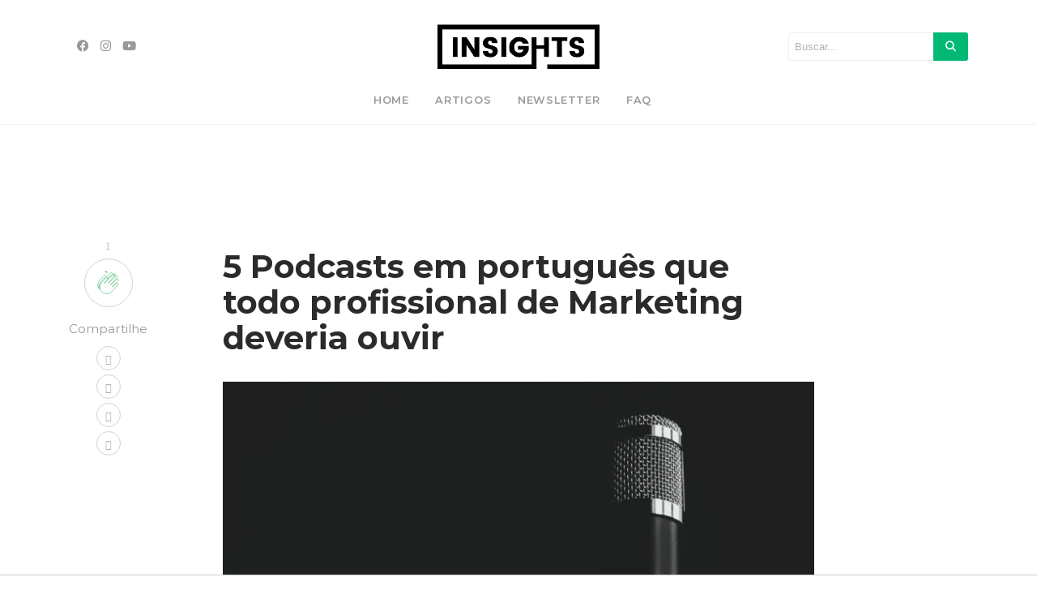

--- FILE ---
content_type: text/html; charset=UTF-8
request_url: https://www.portalinsights.com.br/5-podcasts-em-portugues-que-todo-profissional-de-marketing-deveria-ouvir/
body_size: 18231
content:
<!DOCTYPE html>
<html lang="pt-BR">
<head>
<meta charset="UTF-8">
<meta name="viewport" content="width=device-width, initial-scale=1">
<link rel="pingback" href="https://www.portalinsights.com.br/xmlrpc.php">

    
<meta name='robots' content='index, follow, max-image-preview:large, max-snippet:-1, max-video-preview:-1' />
<meta name="description" content="É difícil imaginar como era o mundo antes dos podcasts. Pela facilidade de escutar enquanto faço outras coisas, posso atribuir com tranquilidade que metade do conteúdo que consumo hoje é através de podcast &#8211; seja notícias, aulas, entrevistas ou entretenimento mesmo. Não é à toa que o Brasil já é o terceiro país do mundo [&hellip;]" />

	<!-- This site is optimized with the Yoast SEO plugin v20.7 - https://yoast.com/wordpress/plugins/seo/ -->
	<title>5 Podcasts em português que todo profissional de Marketing deveria ouvir &raquo; Portal Insights</title>
	<meta name="description" content="A maior fonte de conhecimento sobre Marketing do Brasil" />
	<link rel="canonical" href="https://www.portalinsights.com.br/5-podcasts-em-portugues-que-todo-profissional-de-marketing-deveria-ouvir/" />
	<meta property="og:locale" content="pt_BR" />
	<meta property="og:type" content="article" />
	<meta property="og:title" content="5 Podcasts em português que todo profissional de Marketing deveria ouvir &raquo; Portal Insights" />
	<meta property="og:description" content="A maior fonte de conhecimento sobre Marketing do Brasil" />
	<meta property="og:url" content="https://www.portalinsights.com.br/5-podcasts-em-portugues-que-todo-profissional-de-marketing-deveria-ouvir/" />
	<meta property="og:site_name" content="Portal Insights" />
	<meta property="article:publisher" content="https://www.facebook.com/Portal-Insights" />
	<meta property="article:published_time" content="2022-09-04T21:17:23+00:00" />
	<meta property="article:modified_time" content="2022-09-13T03:07:26+00:00" />
	<meta property="og:image" content="https://www.portalinsights.com.br/wp-content/uploads/2022/09/pexels-erkan-utu-302655.jpg" />
	<meta property="og:image:width" content="1920" />
	<meta property="og:image:height" content="1080" />
	<meta property="og:image:type" content="image/jpeg" />
	<meta name="author" content="Igor Scaldini" />
	<meta name="twitter:card" content="summary_large_image" />
	<meta name="twitter:creator" content="@InsightsPortal" />
	<meta name="twitter:site" content="@InsightsPortal" />
	<meta name="twitter:label1" content="Escrito por" />
	<meta name="twitter:data1" content="Igor Scaldini" />
	<meta name="twitter:label2" content="Est. tempo de leitura" />
	<meta name="twitter:data2" content="3 minutos" />
	<script type="application/ld+json" class="yoast-schema-graph">{"@context":"https://schema.org","@graph":[{"@type":"Article","@id":"https://www.portalinsights.com.br/5-podcasts-em-portugues-que-todo-profissional-de-marketing-deveria-ouvir/#article","isPartOf":{"@id":"https://www.portalinsights.com.br/5-podcasts-em-portugues-que-todo-profissional-de-marketing-deveria-ouvir/"},"author":{"name":"Igor Scaldini","@id":"https://www.portalinsights.com.br/#/schema/person/9b39e44999da732399cf6811f1f4ea7a"},"headline":"5 Podcasts em português que todo profissional de Marketing deveria ouvir","datePublished":"2022-09-04T21:17:23+00:00","dateModified":"2022-09-13T03:07:26+00:00","mainEntityOfPage":{"@id":"https://www.portalinsights.com.br/5-podcasts-em-portugues-que-todo-profissional-de-marketing-deveria-ouvir/"},"wordCount":629,"publisher":{"@id":"https://www.portalinsights.com.br/#organization"},"image":{"@id":"https://www.portalinsights.com.br/5-podcasts-em-portugues-que-todo-profissional-de-marketing-deveria-ouvir/#primaryimage"},"thumbnailUrl":"https://www.portalinsights.com.br/wp-content/uploads/2022/09/pexels-erkan-utu-302655.jpg","articleSection":["Artigos"],"inLanguage":"pt-BR"},{"@type":"WebPage","@id":"https://www.portalinsights.com.br/5-podcasts-em-portugues-que-todo-profissional-de-marketing-deveria-ouvir/","url":"https://www.portalinsights.com.br/5-podcasts-em-portugues-que-todo-profissional-de-marketing-deveria-ouvir/","name":"5 Podcasts em português que todo profissional de Marketing deveria ouvir &raquo; Portal Insights","isPartOf":{"@id":"https://www.portalinsights.com.br/#website"},"primaryImageOfPage":{"@id":"https://www.portalinsights.com.br/5-podcasts-em-portugues-que-todo-profissional-de-marketing-deveria-ouvir/#primaryimage"},"image":{"@id":"https://www.portalinsights.com.br/5-podcasts-em-portugues-que-todo-profissional-de-marketing-deveria-ouvir/#primaryimage"},"thumbnailUrl":"https://www.portalinsights.com.br/wp-content/uploads/2022/09/pexels-erkan-utu-302655.jpg","datePublished":"2022-09-04T21:17:23+00:00","dateModified":"2022-09-13T03:07:26+00:00","description":"A maior fonte de conhecimento sobre Marketing do Brasil","breadcrumb":{"@id":"https://www.portalinsights.com.br/5-podcasts-em-portugues-que-todo-profissional-de-marketing-deveria-ouvir/#breadcrumb"},"inLanguage":"pt-BR","potentialAction":[{"@type":"ReadAction","target":["https://www.portalinsights.com.br/5-podcasts-em-portugues-que-todo-profissional-de-marketing-deveria-ouvir/"]}]},{"@type":"ImageObject","inLanguage":"pt-BR","@id":"https://www.portalinsights.com.br/5-podcasts-em-portugues-que-todo-profissional-de-marketing-deveria-ouvir/#primaryimage","url":"https://www.portalinsights.com.br/wp-content/uploads/2022/09/pexels-erkan-utu-302655.jpg","contentUrl":"https://www.portalinsights.com.br/wp-content/uploads/2022/09/pexels-erkan-utu-302655.jpg","width":1920,"height":1080,"caption":"podcasts de marketing"},{"@type":"BreadcrumbList","@id":"https://www.portalinsights.com.br/5-podcasts-em-portugues-que-todo-profissional-de-marketing-deveria-ouvir/#breadcrumb","itemListElement":[{"@type":"ListItem","position":1,"name":"Início","item":"https://www.portalinsights.com.br/"},{"@type":"ListItem","position":2,"name":"5 Podcasts em português que todo profissional de Marketing deveria ouvir"}]},{"@type":"WebSite","@id":"https://www.portalinsights.com.br/#website","url":"https://www.portalinsights.com.br/","name":"Portal Insights","description":"Guias e templates para ações de marketing","publisher":{"@id":"https://www.portalinsights.com.br/#organization"},"potentialAction":[{"@type":"SearchAction","target":{"@type":"EntryPoint","urlTemplate":"https://www.portalinsights.com.br/?s={search_term_string}"},"query-input":"required name=search_term_string"}],"inLanguage":"pt-BR"},{"@type":"Organization","@id":"https://www.portalinsights.com.br/#organization","name":"Portal Insights","url":"https://www.portalinsights.com.br/","logo":{"@type":"ImageObject","inLanguage":"pt-BR","@id":"https://www.portalinsights.com.br/#/schema/logo/image/","url":"https://www.portalinsights.com.br/wp-content/uploads/2019/03/Screenshot-2019-03-22-08.35.11.png","contentUrl":"https://www.portalinsights.com.br/wp-content/uploads/2019/03/Screenshot-2019-03-22-08.35.11.png","width":326,"height":322,"caption":"Portal Insights"},"image":{"@id":"https://www.portalinsights.com.br/#/schema/logo/image/"},"sameAs":["https://www.facebook.com/Portal-Insights","https://twitter.com/InsightsPortal","https://www.instagram.com/portalinsights/","https://www.linkedin.com/company/portalinsights/about/","https://www.youtube.com/channel/UCuezQVw2Jakr1mCH_V4IN2A"]},{"@type":"Person","@id":"https://www.portalinsights.com.br/#/schema/person/9b39e44999da732399cf6811f1f4ea7a","name":"Igor Scaldini","image":{"@type":"ImageObject","inLanguage":"pt-BR","@id":"https://www.portalinsights.com.br/#/schema/person/image/","url":"https://secure.gravatar.com/avatar/0666feb4d515b9105052fbe53d02ad58?s=96&d=mm&r=g","contentUrl":"https://secure.gravatar.com/avatar/0666feb4d515b9105052fbe53d02ad58?s=96&d=mm&r=g","caption":"Igor Scaldini"},"description":"Tenho experiência com marketing e vendas desde 2013. Já fiz um pouco de tudo - de escrever blogpost como freelancer a criar, crescer e vender minha empresa. Para saber mais sobre meus projetos e receber dicas me siga no Instagram ou Linkedin.","sameAs":["https://www.instagram.com/igor_scaldini/","https://www.linkedin.com/in/igorscaldini/"],"url":"https://www.portalinsights.com.br/author/igormscaldini/"}]}</script>
	<!-- / Yoast SEO plugin. -->


<link rel='dns-prefetch' href='//cdnjs.cloudflare.com' />
<link rel='dns-prefetch' href='//maxcdn.bootstrapcdn.com' />
<link rel="alternate" type="application/rss+xml" title="Feed para Portal Insights &raquo;" href="https://www.portalinsights.com.br/feed/" />
<script type="text/javascript">
window._wpemojiSettings = {"baseUrl":"https:\/\/s.w.org\/images\/core\/emoji\/14.0.0\/72x72\/","ext":".png","svgUrl":"https:\/\/s.w.org\/images\/core\/emoji\/14.0.0\/svg\/","svgExt":".svg","source":{"concatemoji":"https:\/\/www.portalinsights.com.br\/wp-includes\/js\/wp-emoji-release.min.js?ver=6.2.5"}};
/*! This file is auto-generated */
!function(e,a,t){var n,r,o,i=a.createElement("canvas"),p=i.getContext&&i.getContext("2d");function s(e,t){p.clearRect(0,0,i.width,i.height),p.fillText(e,0,0);e=i.toDataURL();return p.clearRect(0,0,i.width,i.height),p.fillText(t,0,0),e===i.toDataURL()}function c(e){var t=a.createElement("script");t.src=e,t.defer=t.type="text/javascript",a.getElementsByTagName("head")[0].appendChild(t)}for(o=Array("flag","emoji"),t.supports={everything:!0,everythingExceptFlag:!0},r=0;r<o.length;r++)t.supports[o[r]]=function(e){if(p&&p.fillText)switch(p.textBaseline="top",p.font="600 32px Arial",e){case"flag":return s("\ud83c\udff3\ufe0f\u200d\u26a7\ufe0f","\ud83c\udff3\ufe0f\u200b\u26a7\ufe0f")?!1:!s("\ud83c\uddfa\ud83c\uddf3","\ud83c\uddfa\u200b\ud83c\uddf3")&&!s("\ud83c\udff4\udb40\udc67\udb40\udc62\udb40\udc65\udb40\udc6e\udb40\udc67\udb40\udc7f","\ud83c\udff4\u200b\udb40\udc67\u200b\udb40\udc62\u200b\udb40\udc65\u200b\udb40\udc6e\u200b\udb40\udc67\u200b\udb40\udc7f");case"emoji":return!s("\ud83e\udef1\ud83c\udffb\u200d\ud83e\udef2\ud83c\udfff","\ud83e\udef1\ud83c\udffb\u200b\ud83e\udef2\ud83c\udfff")}return!1}(o[r]),t.supports.everything=t.supports.everything&&t.supports[o[r]],"flag"!==o[r]&&(t.supports.everythingExceptFlag=t.supports.everythingExceptFlag&&t.supports[o[r]]);t.supports.everythingExceptFlag=t.supports.everythingExceptFlag&&!t.supports.flag,t.DOMReady=!1,t.readyCallback=function(){t.DOMReady=!0},t.supports.everything||(n=function(){t.readyCallback()},a.addEventListener?(a.addEventListener("DOMContentLoaded",n,!1),e.addEventListener("load",n,!1)):(e.attachEvent("onload",n),a.attachEvent("onreadystatechange",function(){"complete"===a.readyState&&t.readyCallback()})),(e=t.source||{}).concatemoji?c(e.concatemoji):e.wpemoji&&e.twemoji&&(c(e.twemoji),c(e.wpemoji)))}(window,document,window._wpemojiSettings);
</script>
<style type="text/css">
img.wp-smiley,
img.emoji {
	display: inline !important;
	border: none !important;
	box-shadow: none !important;
	height: 1em !important;
	width: 1em !important;
	margin: 0 0.07em !important;
	vertical-align: -0.1em !important;
	background: none !important;
	padding: 0 !important;
}
</style>
	<link rel='stylesheet' id='void-grid-main-css' href='https://www.portalinsights.com.br/wp-content/plugins/void-elementor-post-grid-addon-for-elementor-page-builder/assets/css/main.css?ver=2.1.9' type='text/css' media='all' />
<link rel='stylesheet' id='void-grid-bootstrap-css' href='https://www.portalinsights.com.br/wp-content/plugins/void-elementor-post-grid-addon-for-elementor-page-builder/assets/css/bootstrap.min.css?ver=3.3.7' type='text/css' media='all' />
<link rel='stylesheet' id='wp-block-library-css' href='https://www.portalinsights.com.br/wp-includes/css/dist/block-library/style.min.css?ver=6.2.5' type='text/css' media='all' />
<style id='wp-block-library-theme-inline-css' type='text/css'>
.wp-block-audio figcaption{color:#555;font-size:13px;text-align:center}.is-dark-theme .wp-block-audio figcaption{color:hsla(0,0%,100%,.65)}.wp-block-audio{margin:0 0 1em}.wp-block-code{border:1px solid #ccc;border-radius:4px;font-family:Menlo,Consolas,monaco,monospace;padding:.8em 1em}.wp-block-embed figcaption{color:#555;font-size:13px;text-align:center}.is-dark-theme .wp-block-embed figcaption{color:hsla(0,0%,100%,.65)}.wp-block-embed{margin:0 0 1em}.blocks-gallery-caption{color:#555;font-size:13px;text-align:center}.is-dark-theme .blocks-gallery-caption{color:hsla(0,0%,100%,.65)}.wp-block-image figcaption{color:#555;font-size:13px;text-align:center}.is-dark-theme .wp-block-image figcaption{color:hsla(0,0%,100%,.65)}.wp-block-image{margin:0 0 1em}.wp-block-pullquote{border-bottom:4px solid;border-top:4px solid;color:currentColor;margin-bottom:1.75em}.wp-block-pullquote cite,.wp-block-pullquote footer,.wp-block-pullquote__citation{color:currentColor;font-size:.8125em;font-style:normal;text-transform:uppercase}.wp-block-quote{border-left:.25em solid;margin:0 0 1.75em;padding-left:1em}.wp-block-quote cite,.wp-block-quote footer{color:currentColor;font-size:.8125em;font-style:normal;position:relative}.wp-block-quote.has-text-align-right{border-left:none;border-right:.25em solid;padding-left:0;padding-right:1em}.wp-block-quote.has-text-align-center{border:none;padding-left:0}.wp-block-quote.is-large,.wp-block-quote.is-style-large,.wp-block-quote.is-style-plain{border:none}.wp-block-search .wp-block-search__label{font-weight:700}.wp-block-search__button{border:1px solid #ccc;padding:.375em .625em}:where(.wp-block-group.has-background){padding:1.25em 2.375em}.wp-block-separator.has-css-opacity{opacity:.4}.wp-block-separator{border:none;border-bottom:2px solid;margin-left:auto;margin-right:auto}.wp-block-separator.has-alpha-channel-opacity{opacity:1}.wp-block-separator:not(.is-style-wide):not(.is-style-dots){width:100px}.wp-block-separator.has-background:not(.is-style-dots){border-bottom:none;height:1px}.wp-block-separator.has-background:not(.is-style-wide):not(.is-style-dots){height:2px}.wp-block-table{margin:0 0 1em}.wp-block-table td,.wp-block-table th{word-break:normal}.wp-block-table figcaption{color:#555;font-size:13px;text-align:center}.is-dark-theme .wp-block-table figcaption{color:hsla(0,0%,100%,.65)}.wp-block-video figcaption{color:#555;font-size:13px;text-align:center}.is-dark-theme .wp-block-video figcaption{color:hsla(0,0%,100%,.65)}.wp-block-video{margin:0 0 1em}.wp-block-template-part.has-background{margin-bottom:0;margin-top:0;padding:1.25em 2.375em}
</style>
<link rel='stylesheet' id='classic-theme-styles-css' href='https://www.portalinsights.com.br/wp-includes/css/classic-themes.min.css?ver=6.2.5' type='text/css' media='all' />
<style id='global-styles-inline-css' type='text/css'>
body{--wp--preset--color--black: #000000;--wp--preset--color--cyan-bluish-gray: #abb8c3;--wp--preset--color--white: #ffffff;--wp--preset--color--pale-pink: #f78da7;--wp--preset--color--vivid-red: #cf2e2e;--wp--preset--color--luminous-vivid-orange: #ff6900;--wp--preset--color--luminous-vivid-amber: #fcb900;--wp--preset--color--light-green-cyan: #7bdcb5;--wp--preset--color--vivid-green-cyan: #00d084;--wp--preset--color--pale-cyan-blue: #8ed1fc;--wp--preset--color--vivid-cyan-blue: #0693e3;--wp--preset--color--vivid-purple: #9b51e0;--wp--preset--gradient--vivid-cyan-blue-to-vivid-purple: linear-gradient(135deg,rgba(6,147,227,1) 0%,rgb(155,81,224) 100%);--wp--preset--gradient--light-green-cyan-to-vivid-green-cyan: linear-gradient(135deg,rgb(122,220,180) 0%,rgb(0,208,130) 100%);--wp--preset--gradient--luminous-vivid-amber-to-luminous-vivid-orange: linear-gradient(135deg,rgba(252,185,0,1) 0%,rgba(255,105,0,1) 100%);--wp--preset--gradient--luminous-vivid-orange-to-vivid-red: linear-gradient(135deg,rgba(255,105,0,1) 0%,rgb(207,46,46) 100%);--wp--preset--gradient--very-light-gray-to-cyan-bluish-gray: linear-gradient(135deg,rgb(238,238,238) 0%,rgb(169,184,195) 100%);--wp--preset--gradient--cool-to-warm-spectrum: linear-gradient(135deg,rgb(74,234,220) 0%,rgb(151,120,209) 20%,rgb(207,42,186) 40%,rgb(238,44,130) 60%,rgb(251,105,98) 80%,rgb(254,248,76) 100%);--wp--preset--gradient--blush-light-purple: linear-gradient(135deg,rgb(255,206,236) 0%,rgb(152,150,240) 100%);--wp--preset--gradient--blush-bordeaux: linear-gradient(135deg,rgb(254,205,165) 0%,rgb(254,45,45) 50%,rgb(107,0,62) 100%);--wp--preset--gradient--luminous-dusk: linear-gradient(135deg,rgb(255,203,112) 0%,rgb(199,81,192) 50%,rgb(65,88,208) 100%);--wp--preset--gradient--pale-ocean: linear-gradient(135deg,rgb(255,245,203) 0%,rgb(182,227,212) 50%,rgb(51,167,181) 100%);--wp--preset--gradient--electric-grass: linear-gradient(135deg,rgb(202,248,128) 0%,rgb(113,206,126) 100%);--wp--preset--gradient--midnight: linear-gradient(135deg,rgb(2,3,129) 0%,rgb(40,116,252) 100%);--wp--preset--duotone--dark-grayscale: url('#wp-duotone-dark-grayscale');--wp--preset--duotone--grayscale: url('#wp-duotone-grayscale');--wp--preset--duotone--purple-yellow: url('#wp-duotone-purple-yellow');--wp--preset--duotone--blue-red: url('#wp-duotone-blue-red');--wp--preset--duotone--midnight: url('#wp-duotone-midnight');--wp--preset--duotone--magenta-yellow: url('#wp-duotone-magenta-yellow');--wp--preset--duotone--purple-green: url('#wp-duotone-purple-green');--wp--preset--duotone--blue-orange: url('#wp-duotone-blue-orange');--wp--preset--font-size--small: 13px;--wp--preset--font-size--medium: 20px;--wp--preset--font-size--large: 36px;--wp--preset--font-size--x-large: 42px;--wp--preset--spacing--20: 0.44rem;--wp--preset--spacing--30: 0.67rem;--wp--preset--spacing--40: 1rem;--wp--preset--spacing--50: 1.5rem;--wp--preset--spacing--60: 2.25rem;--wp--preset--spacing--70: 3.38rem;--wp--preset--spacing--80: 5.06rem;--wp--preset--shadow--natural: 6px 6px 9px rgba(0, 0, 0, 0.2);--wp--preset--shadow--deep: 12px 12px 50px rgba(0, 0, 0, 0.4);--wp--preset--shadow--sharp: 6px 6px 0px rgba(0, 0, 0, 0.2);--wp--preset--shadow--outlined: 6px 6px 0px -3px rgba(255, 255, 255, 1), 6px 6px rgba(0, 0, 0, 1);--wp--preset--shadow--crisp: 6px 6px 0px rgba(0, 0, 0, 1);}:where(.is-layout-flex){gap: 0.5em;}body .is-layout-flow > .alignleft{float: left;margin-inline-start: 0;margin-inline-end: 2em;}body .is-layout-flow > .alignright{float: right;margin-inline-start: 2em;margin-inline-end: 0;}body .is-layout-flow > .aligncenter{margin-left: auto !important;margin-right: auto !important;}body .is-layout-constrained > .alignleft{float: left;margin-inline-start: 0;margin-inline-end: 2em;}body .is-layout-constrained > .alignright{float: right;margin-inline-start: 2em;margin-inline-end: 0;}body .is-layout-constrained > .aligncenter{margin-left: auto !important;margin-right: auto !important;}body .is-layout-constrained > :where(:not(.alignleft):not(.alignright):not(.alignfull)){max-width: var(--wp--style--global--content-size);margin-left: auto !important;margin-right: auto !important;}body .is-layout-constrained > .alignwide{max-width: var(--wp--style--global--wide-size);}body .is-layout-flex{display: flex;}body .is-layout-flex{flex-wrap: wrap;align-items: center;}body .is-layout-flex > *{margin: 0;}:where(.wp-block-columns.is-layout-flex){gap: 2em;}.has-black-color{color: var(--wp--preset--color--black) !important;}.has-cyan-bluish-gray-color{color: var(--wp--preset--color--cyan-bluish-gray) !important;}.has-white-color{color: var(--wp--preset--color--white) !important;}.has-pale-pink-color{color: var(--wp--preset--color--pale-pink) !important;}.has-vivid-red-color{color: var(--wp--preset--color--vivid-red) !important;}.has-luminous-vivid-orange-color{color: var(--wp--preset--color--luminous-vivid-orange) !important;}.has-luminous-vivid-amber-color{color: var(--wp--preset--color--luminous-vivid-amber) !important;}.has-light-green-cyan-color{color: var(--wp--preset--color--light-green-cyan) !important;}.has-vivid-green-cyan-color{color: var(--wp--preset--color--vivid-green-cyan) !important;}.has-pale-cyan-blue-color{color: var(--wp--preset--color--pale-cyan-blue) !important;}.has-vivid-cyan-blue-color{color: var(--wp--preset--color--vivid-cyan-blue) !important;}.has-vivid-purple-color{color: var(--wp--preset--color--vivid-purple) !important;}.has-black-background-color{background-color: var(--wp--preset--color--black) !important;}.has-cyan-bluish-gray-background-color{background-color: var(--wp--preset--color--cyan-bluish-gray) !important;}.has-white-background-color{background-color: var(--wp--preset--color--white) !important;}.has-pale-pink-background-color{background-color: var(--wp--preset--color--pale-pink) !important;}.has-vivid-red-background-color{background-color: var(--wp--preset--color--vivid-red) !important;}.has-luminous-vivid-orange-background-color{background-color: var(--wp--preset--color--luminous-vivid-orange) !important;}.has-luminous-vivid-amber-background-color{background-color: var(--wp--preset--color--luminous-vivid-amber) !important;}.has-light-green-cyan-background-color{background-color: var(--wp--preset--color--light-green-cyan) !important;}.has-vivid-green-cyan-background-color{background-color: var(--wp--preset--color--vivid-green-cyan) !important;}.has-pale-cyan-blue-background-color{background-color: var(--wp--preset--color--pale-cyan-blue) !important;}.has-vivid-cyan-blue-background-color{background-color: var(--wp--preset--color--vivid-cyan-blue) !important;}.has-vivid-purple-background-color{background-color: var(--wp--preset--color--vivid-purple) !important;}.has-black-border-color{border-color: var(--wp--preset--color--black) !important;}.has-cyan-bluish-gray-border-color{border-color: var(--wp--preset--color--cyan-bluish-gray) !important;}.has-white-border-color{border-color: var(--wp--preset--color--white) !important;}.has-pale-pink-border-color{border-color: var(--wp--preset--color--pale-pink) !important;}.has-vivid-red-border-color{border-color: var(--wp--preset--color--vivid-red) !important;}.has-luminous-vivid-orange-border-color{border-color: var(--wp--preset--color--luminous-vivid-orange) !important;}.has-luminous-vivid-amber-border-color{border-color: var(--wp--preset--color--luminous-vivid-amber) !important;}.has-light-green-cyan-border-color{border-color: var(--wp--preset--color--light-green-cyan) !important;}.has-vivid-green-cyan-border-color{border-color: var(--wp--preset--color--vivid-green-cyan) !important;}.has-pale-cyan-blue-border-color{border-color: var(--wp--preset--color--pale-cyan-blue) !important;}.has-vivid-cyan-blue-border-color{border-color: var(--wp--preset--color--vivid-cyan-blue) !important;}.has-vivid-purple-border-color{border-color: var(--wp--preset--color--vivid-purple) !important;}.has-vivid-cyan-blue-to-vivid-purple-gradient-background{background: var(--wp--preset--gradient--vivid-cyan-blue-to-vivid-purple) !important;}.has-light-green-cyan-to-vivid-green-cyan-gradient-background{background: var(--wp--preset--gradient--light-green-cyan-to-vivid-green-cyan) !important;}.has-luminous-vivid-amber-to-luminous-vivid-orange-gradient-background{background: var(--wp--preset--gradient--luminous-vivid-amber-to-luminous-vivid-orange) !important;}.has-luminous-vivid-orange-to-vivid-red-gradient-background{background: var(--wp--preset--gradient--luminous-vivid-orange-to-vivid-red) !important;}.has-very-light-gray-to-cyan-bluish-gray-gradient-background{background: var(--wp--preset--gradient--very-light-gray-to-cyan-bluish-gray) !important;}.has-cool-to-warm-spectrum-gradient-background{background: var(--wp--preset--gradient--cool-to-warm-spectrum) !important;}.has-blush-light-purple-gradient-background{background: var(--wp--preset--gradient--blush-light-purple) !important;}.has-blush-bordeaux-gradient-background{background: var(--wp--preset--gradient--blush-bordeaux) !important;}.has-luminous-dusk-gradient-background{background: var(--wp--preset--gradient--luminous-dusk) !important;}.has-pale-ocean-gradient-background{background: var(--wp--preset--gradient--pale-ocean) !important;}.has-electric-grass-gradient-background{background: var(--wp--preset--gradient--electric-grass) !important;}.has-midnight-gradient-background{background: var(--wp--preset--gradient--midnight) !important;}.has-small-font-size{font-size: var(--wp--preset--font-size--small) !important;}.has-medium-font-size{font-size: var(--wp--preset--font-size--medium) !important;}.has-large-font-size{font-size: var(--wp--preset--font-size--large) !important;}.has-x-large-font-size{font-size: var(--wp--preset--font-size--x-large) !important;}
.wp-block-navigation a:where(:not(.wp-element-button)){color: inherit;}
:where(.wp-block-columns.is-layout-flex){gap: 2em;}
.wp-block-pullquote{font-size: 1.5em;line-height: 1.6;}
</style>
<link rel='stylesheet' id='contact-form-7-css' href='https://www.portalinsights.com.br/wp-content/plugins/contact-form-7/includes/css/styles.css?ver=5.7.6' type='text/css' media='all' />
<link rel='stylesheet' id='wp-frontend-submit-css' href='https://www.portalinsights.com.br/wp-content/plugins/wp-frontend-submit/public/css/wp-frontend-submit-public.css?ver=1.0.0' type='text/css' media='all' />
<link rel='stylesheet' id='dashicons-css' href='https://www.portalinsights.com.br/wp-includes/css/dashicons.min.css?ver=6.2.5' type='text/css' media='all' />
<link rel='stylesheet' id='bootstrap4-css' href='https://www.portalinsights.com.br/wp-content/themes/mediumish/assets/css/bootstrap.min.css' type='text/css' media='all' />
<link rel='stylesheet' id='fontawesome-css' href='https://maxcdn.bootstrapcdn.com/font-awesome/4.7.0/css/font-awesome.min.css' type='text/css' media='all' />
<link rel='stylesheet' id='mediumish-style-css' href='https://www.portalinsights.com.br/wp-content/themes/mediumish/style.css?ver=6.2.5' type='text/css' media='all' />
<link rel='stylesheet' id='claps-applause-css' href='https://www.portalinsights.com.br/wp-content/plugins/wp-claps-applause/css/claps-applause.css?ver=6.2.5' type='text/css' media='all' />
<script type='text/javascript' src='https://www.portalinsights.com.br/wp-includes/js/jquery/jquery.min.js?ver=3.6.4' id='jquery-core-js'></script>
<script type='text/javascript' src='https://www.portalinsights.com.br/wp-includes/js/jquery/jquery-migrate.min.js?ver=3.4.0' id='jquery-migrate-js'></script>
<script type='text/javascript' id='post_grid_scripts-js-extra'>
/* <![CDATA[ */
var post_grid_ajax = {"post_grid_ajaxurl":"https:\/\/www.portalinsights.com.br\/wp-admin\/admin-ajax.php"};
/* ]]> */
</script>
<script type='text/javascript' src='https://www.portalinsights.com.br/wp-content/plugins/post-grid/assets/frontend/js/scripts.js?ver=6.2.5' id='post_grid_scripts-js'></script>
<link rel="https://api.w.org/" href="https://www.portalinsights.com.br/wp-json/" /><link rel="alternate" type="application/json" href="https://www.portalinsights.com.br/wp-json/wp/v2/posts/77196" /><link rel="EditURI" type="application/rsd+xml" title="RSD" href="https://www.portalinsights.com.br/xmlrpc.php?rsd" />
<link rel="wlwmanifest" type="application/wlwmanifest+xml" href="https://www.portalinsights.com.br/wp-includes/wlwmanifest.xml" />
<meta name="generator" content="WordPress 6.2.5" />
<link rel='shortlink' href='https://www.portalinsights.com.br/?p=77196' />
<link rel="alternate" type="application/json+oembed" href="https://www.portalinsights.com.br/wp-json/oembed/1.0/embed?url=https%3A%2F%2Fwww.portalinsights.com.br%2F5-podcasts-em-portugues-que-todo-profissional-de-marketing-deveria-ouvir%2F" />
<link rel="alternate" type="text/xml+oembed" href="https://www.portalinsights.com.br/wp-json/oembed/1.0/embed?url=https%3A%2F%2Fwww.portalinsights.com.br%2F5-podcasts-em-portugues-que-todo-profissional-de-marketing-deveria-ouvir%2F&#038;format=xml" />
<script src="https://tags.refinery89.com/portalinsightscombr.js" async></script><meta name="generator" content="Elementor 3.13.2; features: e_dom_optimization, e_optimized_assets_loading, e_optimized_css_loading, e_font_icon_svg, a11y_improvements, additional_custom_breakpoints; settings: css_print_method-external, google_font-enabled, font_display-auto">
<script type='text/javascript' src='https://platform-api.sharethis.com/js/sharethis.js#property=646b38a458d85b001927ba43&product=sticky-share-buttons' async='async'></script><style type="text/css">.saboxplugin-wrap{-webkit-box-sizing:border-box;-moz-box-sizing:border-box;-ms-box-sizing:border-box;box-sizing:border-box;border:1px solid #eee;width:100%;clear:both;display:block;overflow:hidden;word-wrap:break-word;position:relative}.saboxplugin-wrap .saboxplugin-gravatar{float:left;padding:0 20px 20px 20px}.saboxplugin-wrap .saboxplugin-gravatar img{max-width:100px;height:auto;border-radius:0;}.saboxplugin-wrap .saboxplugin-authorname{font-size:18px;line-height:1;margin:20px 0 0 20px;display:block}.saboxplugin-wrap .saboxplugin-authorname a{text-decoration:none}.saboxplugin-wrap .saboxplugin-authorname a:focus{outline:0}.saboxplugin-wrap .saboxplugin-desc{display:block;margin:5px 20px}.saboxplugin-wrap .saboxplugin-desc a{text-decoration:underline}.saboxplugin-wrap .saboxplugin-desc p{margin:5px 0 12px}.saboxplugin-wrap .saboxplugin-web{margin:0 20px 15px;text-align:left}.saboxplugin-wrap .sab-web-position{text-align:right}.saboxplugin-wrap .saboxplugin-web a{color:#ccc;text-decoration:none}.saboxplugin-wrap .saboxplugin-socials{position:relative;display:block;background:#fcfcfc;padding:5px;border-top:1px solid #eee}.saboxplugin-wrap .saboxplugin-socials a svg{width:20px;height:20px}.saboxplugin-wrap .saboxplugin-socials a svg .st2{fill:#fff; transform-origin:center center;}.saboxplugin-wrap .saboxplugin-socials a svg .st1{fill:rgba(0,0,0,.3)}.saboxplugin-wrap .saboxplugin-socials a:hover{opacity:.8;-webkit-transition:opacity .4s;-moz-transition:opacity .4s;-o-transition:opacity .4s;transition:opacity .4s;box-shadow:none!important;-webkit-box-shadow:none!important}.saboxplugin-wrap .saboxplugin-socials .saboxplugin-icon-color{box-shadow:none;padding:0;border:0;-webkit-transition:opacity .4s;-moz-transition:opacity .4s;-o-transition:opacity .4s;transition:opacity .4s;display:inline-block;color:#fff;font-size:0;text-decoration:inherit;margin:5px;-webkit-border-radius:0;-moz-border-radius:0;-ms-border-radius:0;-o-border-radius:0;border-radius:0;overflow:hidden}.saboxplugin-wrap .saboxplugin-socials .saboxplugin-icon-grey{text-decoration:inherit;box-shadow:none;position:relative;display:-moz-inline-stack;display:inline-block;vertical-align:middle;zoom:1;margin:10px 5px;color:#444;fill:#444}.clearfix:after,.clearfix:before{content:' ';display:table;line-height:0;clear:both}.ie7 .clearfix{zoom:1}.saboxplugin-socials.sabox-colored .saboxplugin-icon-color .sab-twitch{border-color:#38245c}.saboxplugin-socials.sabox-colored .saboxplugin-icon-color .sab-addthis{border-color:#e91c00}.saboxplugin-socials.sabox-colored .saboxplugin-icon-color .sab-behance{border-color:#003eb0}.saboxplugin-socials.sabox-colored .saboxplugin-icon-color .sab-delicious{border-color:#06c}.saboxplugin-socials.sabox-colored .saboxplugin-icon-color .sab-deviantart{border-color:#036824}.saboxplugin-socials.sabox-colored .saboxplugin-icon-color .sab-digg{border-color:#00327c}.saboxplugin-socials.sabox-colored .saboxplugin-icon-color .sab-dribbble{border-color:#ba1655}.saboxplugin-socials.sabox-colored .saboxplugin-icon-color .sab-facebook{border-color:#1e2e4f}.saboxplugin-socials.sabox-colored .saboxplugin-icon-color .sab-flickr{border-color:#003576}.saboxplugin-socials.sabox-colored .saboxplugin-icon-color .sab-github{border-color:#264874}.saboxplugin-socials.sabox-colored .saboxplugin-icon-color .sab-google{border-color:#0b51c5}.saboxplugin-socials.sabox-colored .saboxplugin-icon-color .sab-googleplus{border-color:#96271a}.saboxplugin-socials.sabox-colored .saboxplugin-icon-color .sab-html5{border-color:#902e13}.saboxplugin-socials.sabox-colored .saboxplugin-icon-color .sab-instagram{border-color:#1630aa}.saboxplugin-socials.sabox-colored .saboxplugin-icon-color .sab-linkedin{border-color:#00344f}.saboxplugin-socials.sabox-colored .saboxplugin-icon-color .sab-pinterest{border-color:#5b040e}.saboxplugin-socials.sabox-colored .saboxplugin-icon-color .sab-reddit{border-color:#992900}.saboxplugin-socials.sabox-colored .saboxplugin-icon-color .sab-rss{border-color:#a43b0a}.saboxplugin-socials.sabox-colored .saboxplugin-icon-color .sab-sharethis{border-color:#5d8420}.saboxplugin-socials.sabox-colored .saboxplugin-icon-color .sab-skype{border-color:#00658a}.saboxplugin-socials.sabox-colored .saboxplugin-icon-color .sab-soundcloud{border-color:#995200}.saboxplugin-socials.sabox-colored .saboxplugin-icon-color .sab-spotify{border-color:#0f612c}.saboxplugin-socials.sabox-colored .saboxplugin-icon-color .sab-stackoverflow{border-color:#a95009}.saboxplugin-socials.sabox-colored .saboxplugin-icon-color .sab-steam{border-color:#006388}.saboxplugin-socials.sabox-colored .saboxplugin-icon-color .sab-user_email{border-color:#b84e05}.saboxplugin-socials.sabox-colored .saboxplugin-icon-color .sab-stumbleUpon{border-color:#9b280e}.saboxplugin-socials.sabox-colored .saboxplugin-icon-color .sab-tumblr{border-color:#10151b}.saboxplugin-socials.sabox-colored .saboxplugin-icon-color .sab-twitter{border-color:#0967a0}.saboxplugin-socials.sabox-colored .saboxplugin-icon-color .sab-vimeo{border-color:#0d7091}.saboxplugin-socials.sabox-colored .saboxplugin-icon-color .sab-windows{border-color:#003f71}.saboxplugin-socials.sabox-colored .saboxplugin-icon-color .sab-whatsapp{border-color:#003f71}.saboxplugin-socials.sabox-colored .saboxplugin-icon-color .sab-wordpress{border-color:#0f3647}.saboxplugin-socials.sabox-colored .saboxplugin-icon-color .sab-yahoo{border-color:#14002d}.saboxplugin-socials.sabox-colored .saboxplugin-icon-color .sab-youtube{border-color:#900}.saboxplugin-socials.sabox-colored .saboxplugin-icon-color .sab-xing{border-color:#000202}.saboxplugin-socials.sabox-colored .saboxplugin-icon-color .sab-mixcloud{border-color:#2475a0}.saboxplugin-socials.sabox-colored .saboxplugin-icon-color .sab-vk{border-color:#243549}.saboxplugin-socials.sabox-colored .saboxplugin-icon-color .sab-medium{border-color:#00452c}.saboxplugin-socials.sabox-colored .saboxplugin-icon-color .sab-quora{border-color:#420e00}.saboxplugin-socials.sabox-colored .saboxplugin-icon-color .sab-meetup{border-color:#9b181c}.saboxplugin-socials.sabox-colored .saboxplugin-icon-color .sab-goodreads{border-color:#000}.saboxplugin-socials.sabox-colored .saboxplugin-icon-color .sab-snapchat{border-color:#999700}.saboxplugin-socials.sabox-colored .saboxplugin-icon-color .sab-500px{border-color:#00557f}.saboxplugin-socials.sabox-colored .saboxplugin-icon-color .sab-mastodont{border-color:#185886}.sabox-plus-item{margin-bottom:20px}@media screen and (max-width:480px){.saboxplugin-wrap{text-align:center}.saboxplugin-wrap .saboxplugin-gravatar{float:none;padding:20px 0;text-align:center;margin:0 auto;display:block}.saboxplugin-wrap .saboxplugin-gravatar img{float:none;display:inline-block;display:-moz-inline-stack;vertical-align:middle;zoom:1}.saboxplugin-wrap .saboxplugin-desc{margin:0 10px 20px;text-align:center}.saboxplugin-wrap .saboxplugin-authorname{text-align:center;margin:10px 0 20px}}body .saboxplugin-authorname a,body .saboxplugin-authorname a:hover{box-shadow:none;-webkit-box-shadow:none}a.sab-profile-edit{font-size:16px!important;line-height:1!important}.sab-edit-settings a,a.sab-profile-edit{color:#0073aa!important;box-shadow:none!important;-webkit-box-shadow:none!important}.sab-edit-settings{margin-right:15px;position:absolute;right:0;z-index:2;bottom:10px;line-height:20px}.sab-edit-settings i{margin-left:5px}.saboxplugin-socials{line-height:1!important}.rtl .saboxplugin-wrap .saboxplugin-gravatar{float:right}.rtl .saboxplugin-wrap .saboxplugin-authorname{display:flex;align-items:center}.rtl .saboxplugin-wrap .saboxplugin-authorname .sab-profile-edit{margin-right:10px}.rtl .sab-edit-settings{right:auto;left:0}img.sab-custom-avatar{max-width:75px;}.saboxplugin-wrap {margin-top:0px; margin-bottom:0px; padding: 0px 0px }.saboxplugin-wrap .saboxplugin-authorname {font-size:18px; line-height:25px;}.saboxplugin-wrap .saboxplugin-desc p, .saboxplugin-wrap .saboxplugin-desc {font-size:14px !important; line-height:21px !important;}.saboxplugin-wrap .saboxplugin-web {font-size:14px;}.saboxplugin-wrap .saboxplugin-socials a svg {width:18px;height:18px;}</style><link rel="icon" href="https://www.portalinsights.com.br/wp-content/uploads/2021/04/cropped-android-chrome-512x512-1-32x32.png" sizes="32x32" />
<link rel="icon" href="https://www.portalinsights.com.br/wp-content/uploads/2021/04/cropped-android-chrome-512x512-1-192x192.png" sizes="192x192" />
<link rel="apple-touch-icon" href="https://www.portalinsights.com.br/wp-content/uploads/2021/04/cropped-android-chrome-512x512-1-180x180.png" />
<meta name="msapplication-TileImage" content="https://www.portalinsights.com.br/wp-content/uploads/2021/04/cropped-android-chrome-512x512-1-270x270.png" />
		<style type="text/css" id="wp-custom-css">
			.blog-logo img{
	max-width: 200px;
	margin: 20px 0;
}

.elementor-73240 .entry-meta{
	display:none;
	height:0;
}

.void-post-grid.void-grid {
	min-height: 350px !important;
}

.navbar {
    margin-bottom: 0 !important;
		min-height:0 !important;
}

.post-read-more, .wrapfooter{
	display:none !important;
}
	.recent-posts .highlighted {
			height: 300px !important;
	}

@media (min-width: 1200px){
	.recent-posts .highlighted {
			height: 300px !important;
	}
}		</style>
		<style id="kirki-inline-styles">.btn-simple{background-color:#1C9963;border-color:#1C9963;}.prevnextlinks a, .article-post a:not(.wp-block-button__link), .post .btn.follow, .post .post-top-meta .author-description a, article.page a:not(.wp-block-button__link), .alertbar a{color:#1C9963;}.post .btn.follow, .alertbar input[type="submit"]{border-color:#1C9963;}blockquote{border-color:#1C9963;}.entry-content input[type=submit], .alertbar input[type="submit"]{background-color:#1C9963;border-color:#1C9963;}p.sharecolour{color:#999999;}.shareitnow ul li a svg, .shareitnow a{fill:#b3b3b3;}.shareitnow li a{color:#b3b3b3;border-color:#d2d2d2;}#comments a{color:#1C9963;}.comment-form input.submit{background-color:#1C9963;border-color:#1C9963;}footer.footer a{color:#1C9963;}.mediumnavigation, .dropdown-menu, .dropdown-item{background-color:rgba(255,255,255,.97);}.mediumnavigation, .mediumnavigation a, .navbar-light .navbar-nav .nav-link{color:#999999;}.navbar-light .navbar-brand{color:#111111;}.navbar-light .navbar-brand:hover{color:#02b875;}.customarea .btn.follow{border-color:#02B875;color:#02B875;}.search-form .search-submit{background-color:#02B875;}.search-form .search-field{border-color:#eeeeee;}.search-form .search-submit .fa{color:#ffffff;}.search-form .search-field, .search-form .search-field::placeholder{color:#b2b2b2;}.carousel-excerpt .fontlight,body{font-family:Montserrat;}.h1,.h2,.h3,.h4,.h5,.h6,h1,h2,h3,h4,h5,h6{font-family:Montserrat;}.carousel-excerpt .title{font-family:Montserrat;}.carousel-excerpt .fontlight{font-size:18px;font-weight:400;color:#ffffff;}.mediumnavigation .navbar-brand{font-family:serif;font-size:26px;font-weight:700;}.navbar-toggleable-md .navbar-collapse{font-family:Montserrat;}.article-post{font-family:Merriweather;font-weight:400;line-height:1.8;color:#222222;}@media (max-width: 767px){.navbar-collapse{background-color:rgba(255,255,255,.97);}}/* cyrillic-ext */
@font-face {
  font-family: 'Montserrat';
  font-style: italic;
  font-weight: 100;
  font-display: swap;
  src: url(https://www.portalinsights.com.br/wp-content/fonts/montserrat/JTUFjIg1_i6t8kCHKm459Wx7xQYXK0vOoz6jq6R8WXV0oJC8MLnrtbVK.woff) format('woff');
  unicode-range: U+0460-052F, U+1C80-1C88, U+20B4, U+2DE0-2DFF, U+A640-A69F, U+FE2E-FE2F;
}
/* cyrillic */
@font-face {
  font-family: 'Montserrat';
  font-style: italic;
  font-weight: 100;
  font-display: swap;
  src: url(https://www.portalinsights.com.br/wp-content/fonts/montserrat/JTUFjIg1_i6t8kCHKm459Wx7xQYXK0vOoz6jq6R8WXx0oJC8MLnrtbVK.woff) format('woff');
  unicode-range: U+0301, U+0400-045F, U+0490-0491, U+04B0-04B1, U+2116;
}
/* vietnamese */
@font-face {
  font-family: 'Montserrat';
  font-style: italic;
  font-weight: 100;
  font-display: swap;
  src: url(https://www.portalinsights.com.br/wp-content/fonts/montserrat/JTUFjIg1_i6t8kCHKm459Wx7xQYXK0vOoz6jq6R8WXd0oJC8MLnrtbVK.woff) format('woff');
  unicode-range: U+0102-0103, U+0110-0111, U+0128-0129, U+0168-0169, U+01A0-01A1, U+01AF-01B0, U+0300-0301, U+0303-0304, U+0308-0309, U+0323, U+0329, U+1EA0-1EF9, U+20AB;
}
/* latin-ext */
@font-face {
  font-family: 'Montserrat';
  font-style: italic;
  font-weight: 100;
  font-display: swap;
  src: url(https://www.portalinsights.com.br/wp-content/fonts/montserrat/JTUFjIg1_i6t8kCHKm459Wx7xQYXK0vOoz6jq6R8WXZ0oJC8MLnrtbVK.woff) format('woff');
  unicode-range: U+0100-02AF, U+0304, U+0308, U+0329, U+1E00-1E9F, U+1EF2-1EFF, U+2020, U+20A0-20AB, U+20AD-20C0, U+2113, U+2C60-2C7F, U+A720-A7FF;
}
/* latin */
@font-face {
  font-family: 'Montserrat';
  font-style: italic;
  font-weight: 100;
  font-display: swap;
  src: url(https://www.portalinsights.com.br/wp-content/fonts/montserrat/JTUFjIg1_i6t8kCHKm459Wx7xQYXK0vOoz6jq6R8WXh0oJC8MLnrtQ.woff) format('woff');
  unicode-range: U+0000-00FF, U+0131, U+0152-0153, U+02BB-02BC, U+02C6, U+02DA, U+02DC, U+0304, U+0308, U+0329, U+2000-206F, U+2074, U+20AC, U+2122, U+2191, U+2193, U+2212, U+2215, U+FEFF, U+FFFD;
}
/* cyrillic-ext */
@font-face {
  font-family: 'Montserrat';
  font-style: italic;
  font-weight: 200;
  font-display: swap;
  src: url(https://www.portalinsights.com.br/wp-content/fonts/montserrat/JTUFjIg1_i6t8kCHKm459Wx7xQYXK0vOoz6jqyR9WXV0oJC8MLnrtbVK.woff) format('woff');
  unicode-range: U+0460-052F, U+1C80-1C88, U+20B4, U+2DE0-2DFF, U+A640-A69F, U+FE2E-FE2F;
}
/* cyrillic */
@font-face {
  font-family: 'Montserrat';
  font-style: italic;
  font-weight: 200;
  font-display: swap;
  src: url(https://www.portalinsights.com.br/wp-content/fonts/montserrat/JTUFjIg1_i6t8kCHKm459Wx7xQYXK0vOoz6jqyR9WXx0oJC8MLnrtbVK.woff) format('woff');
  unicode-range: U+0301, U+0400-045F, U+0490-0491, U+04B0-04B1, U+2116;
}
/* vietnamese */
@font-face {
  font-family: 'Montserrat';
  font-style: italic;
  font-weight: 200;
  font-display: swap;
  src: url(https://www.portalinsights.com.br/wp-content/fonts/montserrat/JTUFjIg1_i6t8kCHKm459Wx7xQYXK0vOoz6jqyR9WXd0oJC8MLnrtbVK.woff) format('woff');
  unicode-range: U+0102-0103, U+0110-0111, U+0128-0129, U+0168-0169, U+01A0-01A1, U+01AF-01B0, U+0300-0301, U+0303-0304, U+0308-0309, U+0323, U+0329, U+1EA0-1EF9, U+20AB;
}
/* latin-ext */
@font-face {
  font-family: 'Montserrat';
  font-style: italic;
  font-weight: 200;
  font-display: swap;
  src: url(https://www.portalinsights.com.br/wp-content/fonts/montserrat/JTUFjIg1_i6t8kCHKm459Wx7xQYXK0vOoz6jqyR9WXZ0oJC8MLnrtbVK.woff) format('woff');
  unicode-range: U+0100-02AF, U+0304, U+0308, U+0329, U+1E00-1E9F, U+1EF2-1EFF, U+2020, U+20A0-20AB, U+20AD-20C0, U+2113, U+2C60-2C7F, U+A720-A7FF;
}
/* latin */
@font-face {
  font-family: 'Montserrat';
  font-style: italic;
  font-weight: 200;
  font-display: swap;
  src: url(https://www.portalinsights.com.br/wp-content/fonts/montserrat/JTUFjIg1_i6t8kCHKm459Wx7xQYXK0vOoz6jqyR9WXh0oJC8MLnrtQ.woff) format('woff');
  unicode-range: U+0000-00FF, U+0131, U+0152-0153, U+02BB-02BC, U+02C6, U+02DA, U+02DC, U+0304, U+0308, U+0329, U+2000-206F, U+2074, U+20AC, U+2122, U+2191, U+2193, U+2212, U+2215, U+FEFF, U+FFFD;
}
/* cyrillic-ext */
@font-face {
  font-family: 'Montserrat';
  font-style: italic;
  font-weight: 300;
  font-display: swap;
  src: url(https://www.portalinsights.com.br/wp-content/fonts/montserrat/JTUFjIg1_i6t8kCHKm459Wx7xQYXK0vOoz6jq_p9WXV0oJC8MLnrtbVK.woff) format('woff');
  unicode-range: U+0460-052F, U+1C80-1C88, U+20B4, U+2DE0-2DFF, U+A640-A69F, U+FE2E-FE2F;
}
/* cyrillic */
@font-face {
  font-family: 'Montserrat';
  font-style: italic;
  font-weight: 300;
  font-display: swap;
  src: url(https://www.portalinsights.com.br/wp-content/fonts/montserrat/JTUFjIg1_i6t8kCHKm459Wx7xQYXK0vOoz6jq_p9WXx0oJC8MLnrtbVK.woff) format('woff');
  unicode-range: U+0301, U+0400-045F, U+0490-0491, U+04B0-04B1, U+2116;
}
/* vietnamese */
@font-face {
  font-family: 'Montserrat';
  font-style: italic;
  font-weight: 300;
  font-display: swap;
  src: url(https://www.portalinsights.com.br/wp-content/fonts/montserrat/JTUFjIg1_i6t8kCHKm459Wx7xQYXK0vOoz6jq_p9WXd0oJC8MLnrtbVK.woff) format('woff');
  unicode-range: U+0102-0103, U+0110-0111, U+0128-0129, U+0168-0169, U+01A0-01A1, U+01AF-01B0, U+0300-0301, U+0303-0304, U+0308-0309, U+0323, U+0329, U+1EA0-1EF9, U+20AB;
}
/* latin-ext */
@font-face {
  font-family: 'Montserrat';
  font-style: italic;
  font-weight: 300;
  font-display: swap;
  src: url(https://www.portalinsights.com.br/wp-content/fonts/montserrat/JTUFjIg1_i6t8kCHKm459Wx7xQYXK0vOoz6jq_p9WXZ0oJC8MLnrtbVK.woff) format('woff');
  unicode-range: U+0100-02AF, U+0304, U+0308, U+0329, U+1E00-1E9F, U+1EF2-1EFF, U+2020, U+20A0-20AB, U+20AD-20C0, U+2113, U+2C60-2C7F, U+A720-A7FF;
}
/* latin */
@font-face {
  font-family: 'Montserrat';
  font-style: italic;
  font-weight: 300;
  font-display: swap;
  src: url(https://www.portalinsights.com.br/wp-content/fonts/montserrat/JTUFjIg1_i6t8kCHKm459Wx7xQYXK0vOoz6jq_p9WXh0oJC8MLnrtQ.woff) format('woff');
  unicode-range: U+0000-00FF, U+0131, U+0152-0153, U+02BB-02BC, U+02C6, U+02DA, U+02DC, U+0304, U+0308, U+0329, U+2000-206F, U+2074, U+20AC, U+2122, U+2191, U+2193, U+2212, U+2215, U+FEFF, U+FFFD;
}
/* cyrillic-ext */
@font-face {
  font-family: 'Montserrat';
  font-style: italic;
  font-weight: 400;
  font-display: swap;
  src: url(https://www.portalinsights.com.br/wp-content/fonts/montserrat/JTUFjIg1_i6t8kCHKm459Wx7xQYXK0vOoz6jq6R9WXV0oJC8MLnrtbVK.woff) format('woff');
  unicode-range: U+0460-052F, U+1C80-1C88, U+20B4, U+2DE0-2DFF, U+A640-A69F, U+FE2E-FE2F;
}
/* cyrillic */
@font-face {
  font-family: 'Montserrat';
  font-style: italic;
  font-weight: 400;
  font-display: swap;
  src: url(https://www.portalinsights.com.br/wp-content/fonts/montserrat/JTUFjIg1_i6t8kCHKm459Wx7xQYXK0vOoz6jq6R9WXx0oJC8MLnrtbVK.woff) format('woff');
  unicode-range: U+0301, U+0400-045F, U+0490-0491, U+04B0-04B1, U+2116;
}
/* vietnamese */
@font-face {
  font-family: 'Montserrat';
  font-style: italic;
  font-weight: 400;
  font-display: swap;
  src: url(https://www.portalinsights.com.br/wp-content/fonts/montserrat/JTUFjIg1_i6t8kCHKm459Wx7xQYXK0vOoz6jq6R9WXd0oJC8MLnrtbVK.woff) format('woff');
  unicode-range: U+0102-0103, U+0110-0111, U+0128-0129, U+0168-0169, U+01A0-01A1, U+01AF-01B0, U+0300-0301, U+0303-0304, U+0308-0309, U+0323, U+0329, U+1EA0-1EF9, U+20AB;
}
/* latin-ext */
@font-face {
  font-family: 'Montserrat';
  font-style: italic;
  font-weight: 400;
  font-display: swap;
  src: url(https://www.portalinsights.com.br/wp-content/fonts/montserrat/JTUFjIg1_i6t8kCHKm459Wx7xQYXK0vOoz6jq6R9WXZ0oJC8MLnrtbVK.woff) format('woff');
  unicode-range: U+0100-02AF, U+0304, U+0308, U+0329, U+1E00-1E9F, U+1EF2-1EFF, U+2020, U+20A0-20AB, U+20AD-20C0, U+2113, U+2C60-2C7F, U+A720-A7FF;
}
/* latin */
@font-face {
  font-family: 'Montserrat';
  font-style: italic;
  font-weight: 400;
  font-display: swap;
  src: url(https://www.portalinsights.com.br/wp-content/fonts/montserrat/JTUFjIg1_i6t8kCHKm459Wx7xQYXK0vOoz6jq6R9WXh0oJC8MLnrtQ.woff) format('woff');
  unicode-range: U+0000-00FF, U+0131, U+0152-0153, U+02BB-02BC, U+02C6, U+02DA, U+02DC, U+0304, U+0308, U+0329, U+2000-206F, U+2074, U+20AC, U+2122, U+2191, U+2193, U+2212, U+2215, U+FEFF, U+FFFD;
}
/* cyrillic-ext */
@font-face {
  font-family: 'Montserrat';
  font-style: italic;
  font-weight: 500;
  font-display: swap;
  src: url(https://www.portalinsights.com.br/wp-content/fonts/montserrat/JTUFjIg1_i6t8kCHKm459Wx7xQYXK0vOoz6jq5Z9WXV0oJC8MLnrtbVK.woff) format('woff');
  unicode-range: U+0460-052F, U+1C80-1C88, U+20B4, U+2DE0-2DFF, U+A640-A69F, U+FE2E-FE2F;
}
/* cyrillic */
@font-face {
  font-family: 'Montserrat';
  font-style: italic;
  font-weight: 500;
  font-display: swap;
  src: url(https://www.portalinsights.com.br/wp-content/fonts/montserrat/JTUFjIg1_i6t8kCHKm459Wx7xQYXK0vOoz6jq5Z9WXx0oJC8MLnrtbVK.woff) format('woff');
  unicode-range: U+0301, U+0400-045F, U+0490-0491, U+04B0-04B1, U+2116;
}
/* vietnamese */
@font-face {
  font-family: 'Montserrat';
  font-style: italic;
  font-weight: 500;
  font-display: swap;
  src: url(https://www.portalinsights.com.br/wp-content/fonts/montserrat/JTUFjIg1_i6t8kCHKm459Wx7xQYXK0vOoz6jq5Z9WXd0oJC8MLnrtbVK.woff) format('woff');
  unicode-range: U+0102-0103, U+0110-0111, U+0128-0129, U+0168-0169, U+01A0-01A1, U+01AF-01B0, U+0300-0301, U+0303-0304, U+0308-0309, U+0323, U+0329, U+1EA0-1EF9, U+20AB;
}
/* latin-ext */
@font-face {
  font-family: 'Montserrat';
  font-style: italic;
  font-weight: 500;
  font-display: swap;
  src: url(https://www.portalinsights.com.br/wp-content/fonts/montserrat/JTUFjIg1_i6t8kCHKm459Wx7xQYXK0vOoz6jq5Z9WXZ0oJC8MLnrtbVK.woff) format('woff');
  unicode-range: U+0100-02AF, U+0304, U+0308, U+0329, U+1E00-1E9F, U+1EF2-1EFF, U+2020, U+20A0-20AB, U+20AD-20C0, U+2113, U+2C60-2C7F, U+A720-A7FF;
}
/* latin */
@font-face {
  font-family: 'Montserrat';
  font-style: italic;
  font-weight: 500;
  font-display: swap;
  src: url(https://www.portalinsights.com.br/wp-content/fonts/montserrat/JTUFjIg1_i6t8kCHKm459Wx7xQYXK0vOoz6jq5Z9WXh0oJC8MLnrtQ.woff) format('woff');
  unicode-range: U+0000-00FF, U+0131, U+0152-0153, U+02BB-02BC, U+02C6, U+02DA, U+02DC, U+0304, U+0308, U+0329, U+2000-206F, U+2074, U+20AC, U+2122, U+2191, U+2193, U+2212, U+2215, U+FEFF, U+FFFD;
}
/* cyrillic-ext */
@font-face {
  font-family: 'Montserrat';
  font-style: italic;
  font-weight: 600;
  font-display: swap;
  src: url(https://www.portalinsights.com.br/wp-content/fonts/montserrat/JTUFjIg1_i6t8kCHKm459Wx7xQYXK0vOoz6jq3p6WXV0oJC8MLnrtbVK.woff) format('woff');
  unicode-range: U+0460-052F, U+1C80-1C88, U+20B4, U+2DE0-2DFF, U+A640-A69F, U+FE2E-FE2F;
}
/* cyrillic */
@font-face {
  font-family: 'Montserrat';
  font-style: italic;
  font-weight: 600;
  font-display: swap;
  src: url(https://www.portalinsights.com.br/wp-content/fonts/montserrat/JTUFjIg1_i6t8kCHKm459Wx7xQYXK0vOoz6jq3p6WXx0oJC8MLnrtbVK.woff) format('woff');
  unicode-range: U+0301, U+0400-045F, U+0490-0491, U+04B0-04B1, U+2116;
}
/* vietnamese */
@font-face {
  font-family: 'Montserrat';
  font-style: italic;
  font-weight: 600;
  font-display: swap;
  src: url(https://www.portalinsights.com.br/wp-content/fonts/montserrat/JTUFjIg1_i6t8kCHKm459Wx7xQYXK0vOoz6jq3p6WXd0oJC8MLnrtbVK.woff) format('woff');
  unicode-range: U+0102-0103, U+0110-0111, U+0128-0129, U+0168-0169, U+01A0-01A1, U+01AF-01B0, U+0300-0301, U+0303-0304, U+0308-0309, U+0323, U+0329, U+1EA0-1EF9, U+20AB;
}
/* latin-ext */
@font-face {
  font-family: 'Montserrat';
  font-style: italic;
  font-weight: 600;
  font-display: swap;
  src: url(https://www.portalinsights.com.br/wp-content/fonts/montserrat/JTUFjIg1_i6t8kCHKm459Wx7xQYXK0vOoz6jq3p6WXZ0oJC8MLnrtbVK.woff) format('woff');
  unicode-range: U+0100-02AF, U+0304, U+0308, U+0329, U+1E00-1E9F, U+1EF2-1EFF, U+2020, U+20A0-20AB, U+20AD-20C0, U+2113, U+2C60-2C7F, U+A720-A7FF;
}
/* latin */
@font-face {
  font-family: 'Montserrat';
  font-style: italic;
  font-weight: 600;
  font-display: swap;
  src: url(https://www.portalinsights.com.br/wp-content/fonts/montserrat/JTUFjIg1_i6t8kCHKm459Wx7xQYXK0vOoz6jq3p6WXh0oJC8MLnrtQ.woff) format('woff');
  unicode-range: U+0000-00FF, U+0131, U+0152-0153, U+02BB-02BC, U+02C6, U+02DA, U+02DC, U+0304, U+0308, U+0329, U+2000-206F, U+2074, U+20AC, U+2122, U+2191, U+2193, U+2212, U+2215, U+FEFF, U+FFFD;
}
/* cyrillic-ext */
@font-face {
  font-family: 'Montserrat';
  font-style: italic;
  font-weight: 700;
  font-display: swap;
  src: url(https://www.portalinsights.com.br/wp-content/fonts/montserrat/JTUFjIg1_i6t8kCHKm459Wx7xQYXK0vOoz6jq0N6WXV0oJC8MLnrtbVK.woff) format('woff');
  unicode-range: U+0460-052F, U+1C80-1C88, U+20B4, U+2DE0-2DFF, U+A640-A69F, U+FE2E-FE2F;
}
/* cyrillic */
@font-face {
  font-family: 'Montserrat';
  font-style: italic;
  font-weight: 700;
  font-display: swap;
  src: url(https://www.portalinsights.com.br/wp-content/fonts/montserrat/JTUFjIg1_i6t8kCHKm459Wx7xQYXK0vOoz6jq0N6WXx0oJC8MLnrtbVK.woff) format('woff');
  unicode-range: U+0301, U+0400-045F, U+0490-0491, U+04B0-04B1, U+2116;
}
/* vietnamese */
@font-face {
  font-family: 'Montserrat';
  font-style: italic;
  font-weight: 700;
  font-display: swap;
  src: url(https://www.portalinsights.com.br/wp-content/fonts/montserrat/JTUFjIg1_i6t8kCHKm459Wx7xQYXK0vOoz6jq0N6WXd0oJC8MLnrtbVK.woff) format('woff');
  unicode-range: U+0102-0103, U+0110-0111, U+0128-0129, U+0168-0169, U+01A0-01A1, U+01AF-01B0, U+0300-0301, U+0303-0304, U+0308-0309, U+0323, U+0329, U+1EA0-1EF9, U+20AB;
}
/* latin-ext */
@font-face {
  font-family: 'Montserrat';
  font-style: italic;
  font-weight: 700;
  font-display: swap;
  src: url(https://www.portalinsights.com.br/wp-content/fonts/montserrat/JTUFjIg1_i6t8kCHKm459Wx7xQYXK0vOoz6jq0N6WXZ0oJC8MLnrtbVK.woff) format('woff');
  unicode-range: U+0100-02AF, U+0304, U+0308, U+0329, U+1E00-1E9F, U+1EF2-1EFF, U+2020, U+20A0-20AB, U+20AD-20C0, U+2113, U+2C60-2C7F, U+A720-A7FF;
}
/* latin */
@font-face {
  font-family: 'Montserrat';
  font-style: italic;
  font-weight: 700;
  font-display: swap;
  src: url(https://www.portalinsights.com.br/wp-content/fonts/montserrat/JTUFjIg1_i6t8kCHKm459Wx7xQYXK0vOoz6jq0N6WXh0oJC8MLnrtQ.woff) format('woff');
  unicode-range: U+0000-00FF, U+0131, U+0152-0153, U+02BB-02BC, U+02C6, U+02DA, U+02DC, U+0304, U+0308, U+0329, U+2000-206F, U+2074, U+20AC, U+2122, U+2191, U+2193, U+2212, U+2215, U+FEFF, U+FFFD;
}
/* cyrillic-ext */
@font-face {
  font-family: 'Montserrat';
  font-style: italic;
  font-weight: 800;
  font-display: swap;
  src: url(https://www.portalinsights.com.br/wp-content/fonts/montserrat/JTUFjIg1_i6t8kCHKm459Wx7xQYXK0vOoz6jqyR6WXV0oJC8MLnrtbVK.woff) format('woff');
  unicode-range: U+0460-052F, U+1C80-1C88, U+20B4, U+2DE0-2DFF, U+A640-A69F, U+FE2E-FE2F;
}
/* cyrillic */
@font-face {
  font-family: 'Montserrat';
  font-style: italic;
  font-weight: 800;
  font-display: swap;
  src: url(https://www.portalinsights.com.br/wp-content/fonts/montserrat/JTUFjIg1_i6t8kCHKm459Wx7xQYXK0vOoz6jqyR6WXx0oJC8MLnrtbVK.woff) format('woff');
  unicode-range: U+0301, U+0400-045F, U+0490-0491, U+04B0-04B1, U+2116;
}
/* vietnamese */
@font-face {
  font-family: 'Montserrat';
  font-style: italic;
  font-weight: 800;
  font-display: swap;
  src: url(https://www.portalinsights.com.br/wp-content/fonts/montserrat/JTUFjIg1_i6t8kCHKm459Wx7xQYXK0vOoz6jqyR6WXd0oJC8MLnrtbVK.woff) format('woff');
  unicode-range: U+0102-0103, U+0110-0111, U+0128-0129, U+0168-0169, U+01A0-01A1, U+01AF-01B0, U+0300-0301, U+0303-0304, U+0308-0309, U+0323, U+0329, U+1EA0-1EF9, U+20AB;
}
/* latin-ext */
@font-face {
  font-family: 'Montserrat';
  font-style: italic;
  font-weight: 800;
  font-display: swap;
  src: url(https://www.portalinsights.com.br/wp-content/fonts/montserrat/JTUFjIg1_i6t8kCHKm459Wx7xQYXK0vOoz6jqyR6WXZ0oJC8MLnrtbVK.woff) format('woff');
  unicode-range: U+0100-02AF, U+0304, U+0308, U+0329, U+1E00-1E9F, U+1EF2-1EFF, U+2020, U+20A0-20AB, U+20AD-20C0, U+2113, U+2C60-2C7F, U+A720-A7FF;
}
/* latin */
@font-face {
  font-family: 'Montserrat';
  font-style: italic;
  font-weight: 800;
  font-display: swap;
  src: url(https://www.portalinsights.com.br/wp-content/fonts/montserrat/JTUFjIg1_i6t8kCHKm459Wx7xQYXK0vOoz6jqyR6WXh0oJC8MLnrtQ.woff) format('woff');
  unicode-range: U+0000-00FF, U+0131, U+0152-0153, U+02BB-02BC, U+02C6, U+02DA, U+02DC, U+0304, U+0308, U+0329, U+2000-206F, U+2074, U+20AC, U+2122, U+2191, U+2193, U+2212, U+2215, U+FEFF, U+FFFD;
}
/* cyrillic-ext */
@font-face {
  font-family: 'Montserrat';
  font-style: italic;
  font-weight: 900;
  font-display: swap;
  src: url(https://www.portalinsights.com.br/wp-content/fonts/montserrat/JTUFjIg1_i6t8kCHKm459Wx7xQYXK0vOoz6jqw16WXV0oJC8MLnrtbVK.woff) format('woff');
  unicode-range: U+0460-052F, U+1C80-1C88, U+20B4, U+2DE0-2DFF, U+A640-A69F, U+FE2E-FE2F;
}
/* cyrillic */
@font-face {
  font-family: 'Montserrat';
  font-style: italic;
  font-weight: 900;
  font-display: swap;
  src: url(https://www.portalinsights.com.br/wp-content/fonts/montserrat/JTUFjIg1_i6t8kCHKm459Wx7xQYXK0vOoz6jqw16WXx0oJC8MLnrtbVK.woff) format('woff');
  unicode-range: U+0301, U+0400-045F, U+0490-0491, U+04B0-04B1, U+2116;
}
/* vietnamese */
@font-face {
  font-family: 'Montserrat';
  font-style: italic;
  font-weight: 900;
  font-display: swap;
  src: url(https://www.portalinsights.com.br/wp-content/fonts/montserrat/JTUFjIg1_i6t8kCHKm459Wx7xQYXK0vOoz6jqw16WXd0oJC8MLnrtbVK.woff) format('woff');
  unicode-range: U+0102-0103, U+0110-0111, U+0128-0129, U+0168-0169, U+01A0-01A1, U+01AF-01B0, U+0300-0301, U+0303-0304, U+0308-0309, U+0323, U+0329, U+1EA0-1EF9, U+20AB;
}
/* latin-ext */
@font-face {
  font-family: 'Montserrat';
  font-style: italic;
  font-weight: 900;
  font-display: swap;
  src: url(https://www.portalinsights.com.br/wp-content/fonts/montserrat/JTUFjIg1_i6t8kCHKm459Wx7xQYXK0vOoz6jqw16WXZ0oJC8MLnrtbVK.woff) format('woff');
  unicode-range: U+0100-02AF, U+0304, U+0308, U+0329, U+1E00-1E9F, U+1EF2-1EFF, U+2020, U+20A0-20AB, U+20AD-20C0, U+2113, U+2C60-2C7F, U+A720-A7FF;
}
/* latin */
@font-face {
  font-family: 'Montserrat';
  font-style: italic;
  font-weight: 900;
  font-display: swap;
  src: url(https://www.portalinsights.com.br/wp-content/fonts/montserrat/JTUFjIg1_i6t8kCHKm459Wx7xQYXK0vOoz6jqw16WXh0oJC8MLnrtQ.woff) format('woff');
  unicode-range: U+0000-00FF, U+0131, U+0152-0153, U+02BB-02BC, U+02C6, U+02DA, U+02DC, U+0304, U+0308, U+0329, U+2000-206F, U+2074, U+20AC, U+2122, U+2191, U+2193, U+2212, U+2215, U+FEFF, U+FFFD;
}
/* cyrillic-ext */
@font-face {
  font-family: 'Montserrat';
  font-style: normal;
  font-weight: 100;
  font-display: swap;
  src: url(https://www.portalinsights.com.br/wp-content/fonts/montserrat/JTUHjIg1_i6t8kCHKm4532VJOt5-QNFgpCtr6Xw0aXx-p7K4GLvztg.woff) format('woff');
  unicode-range: U+0460-052F, U+1C80-1C88, U+20B4, U+2DE0-2DFF, U+A640-A69F, U+FE2E-FE2F;
}
/* cyrillic */
@font-face {
  font-family: 'Montserrat';
  font-style: normal;
  font-weight: 100;
  font-display: swap;
  src: url(https://www.portalinsights.com.br/wp-content/fonts/montserrat/JTUHjIg1_i6t8kCHKm4532VJOt5-QNFgpCtr6Xw9aXx-p7K4GLvztg.woff) format('woff');
  unicode-range: U+0301, U+0400-045F, U+0490-0491, U+04B0-04B1, U+2116;
}
/* vietnamese */
@font-face {
  font-family: 'Montserrat';
  font-style: normal;
  font-weight: 100;
  font-display: swap;
  src: url(https://www.portalinsights.com.br/wp-content/fonts/montserrat/JTUHjIg1_i6t8kCHKm4532VJOt5-QNFgpCtr6Xw2aXx-p7K4GLvztg.woff) format('woff');
  unicode-range: U+0102-0103, U+0110-0111, U+0128-0129, U+0168-0169, U+01A0-01A1, U+01AF-01B0, U+0300-0301, U+0303-0304, U+0308-0309, U+0323, U+0329, U+1EA0-1EF9, U+20AB;
}
/* latin-ext */
@font-face {
  font-family: 'Montserrat';
  font-style: normal;
  font-weight: 100;
  font-display: swap;
  src: url(https://www.portalinsights.com.br/wp-content/fonts/montserrat/JTUHjIg1_i6t8kCHKm4532VJOt5-QNFgpCtr6Xw3aXx-p7K4GLvztg.woff) format('woff');
  unicode-range: U+0100-02AF, U+0304, U+0308, U+0329, U+1E00-1E9F, U+1EF2-1EFF, U+2020, U+20A0-20AB, U+20AD-20C0, U+2113, U+2C60-2C7F, U+A720-A7FF;
}
/* latin */
@font-face {
  font-family: 'Montserrat';
  font-style: normal;
  font-weight: 100;
  font-display: swap;
  src: url(https://www.portalinsights.com.br/wp-content/fonts/montserrat/JTUHjIg1_i6t8kCHKm4532VJOt5-QNFgpCtr6Xw5aXx-p7K4GLs.woff) format('woff');
  unicode-range: U+0000-00FF, U+0131, U+0152-0153, U+02BB-02BC, U+02C6, U+02DA, U+02DC, U+0304, U+0308, U+0329, U+2000-206F, U+2074, U+20AC, U+2122, U+2191, U+2193, U+2212, U+2215, U+FEFF, U+FFFD;
}
/* cyrillic-ext */
@font-face {
  font-family: 'Montserrat';
  font-style: normal;
  font-weight: 200;
  font-display: swap;
  src: url(https://www.portalinsights.com.br/wp-content/fonts/montserrat/JTUHjIg1_i6t8kCHKm4532VJOt5-QNFgpCvr6Hw0aXx-p7K4GLvztg.woff) format('woff');
  unicode-range: U+0460-052F, U+1C80-1C88, U+20B4, U+2DE0-2DFF, U+A640-A69F, U+FE2E-FE2F;
}
/* cyrillic */
@font-face {
  font-family: 'Montserrat';
  font-style: normal;
  font-weight: 200;
  font-display: swap;
  src: url(https://www.portalinsights.com.br/wp-content/fonts/montserrat/JTUHjIg1_i6t8kCHKm4532VJOt5-QNFgpCvr6Hw9aXx-p7K4GLvztg.woff) format('woff');
  unicode-range: U+0301, U+0400-045F, U+0490-0491, U+04B0-04B1, U+2116;
}
/* vietnamese */
@font-face {
  font-family: 'Montserrat';
  font-style: normal;
  font-weight: 200;
  font-display: swap;
  src: url(https://www.portalinsights.com.br/wp-content/fonts/montserrat/JTUHjIg1_i6t8kCHKm4532VJOt5-QNFgpCvr6Hw2aXx-p7K4GLvztg.woff) format('woff');
  unicode-range: U+0102-0103, U+0110-0111, U+0128-0129, U+0168-0169, U+01A0-01A1, U+01AF-01B0, U+0300-0301, U+0303-0304, U+0308-0309, U+0323, U+0329, U+1EA0-1EF9, U+20AB;
}
/* latin-ext */
@font-face {
  font-family: 'Montserrat';
  font-style: normal;
  font-weight: 200;
  font-display: swap;
  src: url(https://www.portalinsights.com.br/wp-content/fonts/montserrat/JTUHjIg1_i6t8kCHKm4532VJOt5-QNFgpCvr6Hw3aXx-p7K4GLvztg.woff) format('woff');
  unicode-range: U+0100-02AF, U+0304, U+0308, U+0329, U+1E00-1E9F, U+1EF2-1EFF, U+2020, U+20A0-20AB, U+20AD-20C0, U+2113, U+2C60-2C7F, U+A720-A7FF;
}
/* latin */
@font-face {
  font-family: 'Montserrat';
  font-style: normal;
  font-weight: 200;
  font-display: swap;
  src: url(https://www.portalinsights.com.br/wp-content/fonts/montserrat/JTUHjIg1_i6t8kCHKm4532VJOt5-QNFgpCvr6Hw5aXx-p7K4GLs.woff) format('woff');
  unicode-range: U+0000-00FF, U+0131, U+0152-0153, U+02BB-02BC, U+02C6, U+02DA, U+02DC, U+0304, U+0308, U+0329, U+2000-206F, U+2074, U+20AC, U+2122, U+2191, U+2193, U+2212, U+2215, U+FEFF, U+FFFD;
}
/* cyrillic-ext */
@font-face {
  font-family: 'Montserrat';
  font-style: normal;
  font-weight: 300;
  font-display: swap;
  src: url(https://www.portalinsights.com.br/wp-content/fonts/montserrat/JTUHjIg1_i6t8kCHKm4532VJOt5-QNFgpCs16Hw0aXx-p7K4GLvztg.woff) format('woff');
  unicode-range: U+0460-052F, U+1C80-1C88, U+20B4, U+2DE0-2DFF, U+A640-A69F, U+FE2E-FE2F;
}
/* cyrillic */
@font-face {
  font-family: 'Montserrat';
  font-style: normal;
  font-weight: 300;
  font-display: swap;
  src: url(https://www.portalinsights.com.br/wp-content/fonts/montserrat/JTUHjIg1_i6t8kCHKm4532VJOt5-QNFgpCs16Hw9aXx-p7K4GLvztg.woff) format('woff');
  unicode-range: U+0301, U+0400-045F, U+0490-0491, U+04B0-04B1, U+2116;
}
/* vietnamese */
@font-face {
  font-family: 'Montserrat';
  font-style: normal;
  font-weight: 300;
  font-display: swap;
  src: url(https://www.portalinsights.com.br/wp-content/fonts/montserrat/JTUHjIg1_i6t8kCHKm4532VJOt5-QNFgpCs16Hw2aXx-p7K4GLvztg.woff) format('woff');
  unicode-range: U+0102-0103, U+0110-0111, U+0128-0129, U+0168-0169, U+01A0-01A1, U+01AF-01B0, U+0300-0301, U+0303-0304, U+0308-0309, U+0323, U+0329, U+1EA0-1EF9, U+20AB;
}
/* latin-ext */
@font-face {
  font-family: 'Montserrat';
  font-style: normal;
  font-weight: 300;
  font-display: swap;
  src: url(https://www.portalinsights.com.br/wp-content/fonts/montserrat/JTUHjIg1_i6t8kCHKm4532VJOt5-QNFgpCs16Hw3aXx-p7K4GLvztg.woff) format('woff');
  unicode-range: U+0100-02AF, U+0304, U+0308, U+0329, U+1E00-1E9F, U+1EF2-1EFF, U+2020, U+20A0-20AB, U+20AD-20C0, U+2113, U+2C60-2C7F, U+A720-A7FF;
}
/* latin */
@font-face {
  font-family: 'Montserrat';
  font-style: normal;
  font-weight: 300;
  font-display: swap;
  src: url(https://www.portalinsights.com.br/wp-content/fonts/montserrat/JTUHjIg1_i6t8kCHKm4532VJOt5-QNFgpCs16Hw5aXx-p7K4GLs.woff) format('woff');
  unicode-range: U+0000-00FF, U+0131, U+0152-0153, U+02BB-02BC, U+02C6, U+02DA, U+02DC, U+0304, U+0308, U+0329, U+2000-206F, U+2074, U+20AC, U+2122, U+2191, U+2193, U+2212, U+2215, U+FEFF, U+FFFD;
}
/* cyrillic-ext */
@font-face {
  font-family: 'Montserrat';
  font-style: normal;
  font-weight: 400;
  font-display: swap;
  src: url(https://www.portalinsights.com.br/wp-content/fonts/montserrat/JTUHjIg1_i6t8kCHKm4532VJOt5-QNFgpCtr6Hw0aXx-p7K4GLvztg.woff) format('woff');
  unicode-range: U+0460-052F, U+1C80-1C88, U+20B4, U+2DE0-2DFF, U+A640-A69F, U+FE2E-FE2F;
}
/* cyrillic */
@font-face {
  font-family: 'Montserrat';
  font-style: normal;
  font-weight: 400;
  font-display: swap;
  src: url(https://www.portalinsights.com.br/wp-content/fonts/montserrat/JTUHjIg1_i6t8kCHKm4532VJOt5-QNFgpCtr6Hw9aXx-p7K4GLvztg.woff) format('woff');
  unicode-range: U+0301, U+0400-045F, U+0490-0491, U+04B0-04B1, U+2116;
}
/* vietnamese */
@font-face {
  font-family: 'Montserrat';
  font-style: normal;
  font-weight: 400;
  font-display: swap;
  src: url(https://www.portalinsights.com.br/wp-content/fonts/montserrat/JTUHjIg1_i6t8kCHKm4532VJOt5-QNFgpCtr6Hw2aXx-p7K4GLvztg.woff) format('woff');
  unicode-range: U+0102-0103, U+0110-0111, U+0128-0129, U+0168-0169, U+01A0-01A1, U+01AF-01B0, U+0300-0301, U+0303-0304, U+0308-0309, U+0323, U+0329, U+1EA0-1EF9, U+20AB;
}
/* latin-ext */
@font-face {
  font-family: 'Montserrat';
  font-style: normal;
  font-weight: 400;
  font-display: swap;
  src: url(https://www.portalinsights.com.br/wp-content/fonts/montserrat/JTUHjIg1_i6t8kCHKm4532VJOt5-QNFgpCtr6Hw3aXx-p7K4GLvztg.woff) format('woff');
  unicode-range: U+0100-02AF, U+0304, U+0308, U+0329, U+1E00-1E9F, U+1EF2-1EFF, U+2020, U+20A0-20AB, U+20AD-20C0, U+2113, U+2C60-2C7F, U+A720-A7FF;
}
/* latin */
@font-face {
  font-family: 'Montserrat';
  font-style: normal;
  font-weight: 400;
  font-display: swap;
  src: url(https://www.portalinsights.com.br/wp-content/fonts/montserrat/JTUHjIg1_i6t8kCHKm4532VJOt5-QNFgpCtr6Hw5aXx-p7K4GLs.woff) format('woff');
  unicode-range: U+0000-00FF, U+0131, U+0152-0153, U+02BB-02BC, U+02C6, U+02DA, U+02DC, U+0304, U+0308, U+0329, U+2000-206F, U+2074, U+20AC, U+2122, U+2191, U+2193, U+2212, U+2215, U+FEFF, U+FFFD;
}
/* cyrillic-ext */
@font-face {
  font-family: 'Montserrat';
  font-style: normal;
  font-weight: 500;
  font-display: swap;
  src: url(https://www.portalinsights.com.br/wp-content/fonts/montserrat/JTUHjIg1_i6t8kCHKm4532VJOt5-QNFgpCtZ6Hw0aXx-p7K4GLvztg.woff) format('woff');
  unicode-range: U+0460-052F, U+1C80-1C88, U+20B4, U+2DE0-2DFF, U+A640-A69F, U+FE2E-FE2F;
}
/* cyrillic */
@font-face {
  font-family: 'Montserrat';
  font-style: normal;
  font-weight: 500;
  font-display: swap;
  src: url(https://www.portalinsights.com.br/wp-content/fonts/montserrat/JTUHjIg1_i6t8kCHKm4532VJOt5-QNFgpCtZ6Hw9aXx-p7K4GLvztg.woff) format('woff');
  unicode-range: U+0301, U+0400-045F, U+0490-0491, U+04B0-04B1, U+2116;
}
/* vietnamese */
@font-face {
  font-family: 'Montserrat';
  font-style: normal;
  font-weight: 500;
  font-display: swap;
  src: url(https://www.portalinsights.com.br/wp-content/fonts/montserrat/JTUHjIg1_i6t8kCHKm4532VJOt5-QNFgpCtZ6Hw2aXx-p7K4GLvztg.woff) format('woff');
  unicode-range: U+0102-0103, U+0110-0111, U+0128-0129, U+0168-0169, U+01A0-01A1, U+01AF-01B0, U+0300-0301, U+0303-0304, U+0308-0309, U+0323, U+0329, U+1EA0-1EF9, U+20AB;
}
/* latin-ext */
@font-face {
  font-family: 'Montserrat';
  font-style: normal;
  font-weight: 500;
  font-display: swap;
  src: url(https://www.portalinsights.com.br/wp-content/fonts/montserrat/JTUHjIg1_i6t8kCHKm4532VJOt5-QNFgpCtZ6Hw3aXx-p7K4GLvztg.woff) format('woff');
  unicode-range: U+0100-02AF, U+0304, U+0308, U+0329, U+1E00-1E9F, U+1EF2-1EFF, U+2020, U+20A0-20AB, U+20AD-20C0, U+2113, U+2C60-2C7F, U+A720-A7FF;
}
/* latin */
@font-face {
  font-family: 'Montserrat';
  font-style: normal;
  font-weight: 500;
  font-display: swap;
  src: url(https://www.portalinsights.com.br/wp-content/fonts/montserrat/JTUHjIg1_i6t8kCHKm4532VJOt5-QNFgpCtZ6Hw5aXx-p7K4GLs.woff) format('woff');
  unicode-range: U+0000-00FF, U+0131, U+0152-0153, U+02BB-02BC, U+02C6, U+02DA, U+02DC, U+0304, U+0308, U+0329, U+2000-206F, U+2074, U+20AC, U+2122, U+2191, U+2193, U+2212, U+2215, U+FEFF, U+FFFD;
}
/* cyrillic-ext */
@font-face {
  font-family: 'Montserrat';
  font-style: normal;
  font-weight: 600;
  font-display: swap;
  src: url(https://www.portalinsights.com.br/wp-content/fonts/montserrat/JTUHjIg1_i6t8kCHKm4532VJOt5-QNFgpCu173w0aXx-p7K4GLvztg.woff) format('woff');
  unicode-range: U+0460-052F, U+1C80-1C88, U+20B4, U+2DE0-2DFF, U+A640-A69F, U+FE2E-FE2F;
}
/* cyrillic */
@font-face {
  font-family: 'Montserrat';
  font-style: normal;
  font-weight: 600;
  font-display: swap;
  src: url(https://www.portalinsights.com.br/wp-content/fonts/montserrat/JTUHjIg1_i6t8kCHKm4532VJOt5-QNFgpCu173w9aXx-p7K4GLvztg.woff) format('woff');
  unicode-range: U+0301, U+0400-045F, U+0490-0491, U+04B0-04B1, U+2116;
}
/* vietnamese */
@font-face {
  font-family: 'Montserrat';
  font-style: normal;
  font-weight: 600;
  font-display: swap;
  src: url(https://www.portalinsights.com.br/wp-content/fonts/montserrat/JTUHjIg1_i6t8kCHKm4532VJOt5-QNFgpCu173w2aXx-p7K4GLvztg.woff) format('woff');
  unicode-range: U+0102-0103, U+0110-0111, U+0128-0129, U+0168-0169, U+01A0-01A1, U+01AF-01B0, U+0300-0301, U+0303-0304, U+0308-0309, U+0323, U+0329, U+1EA0-1EF9, U+20AB;
}
/* latin-ext */
@font-face {
  font-family: 'Montserrat';
  font-style: normal;
  font-weight: 600;
  font-display: swap;
  src: url(https://www.portalinsights.com.br/wp-content/fonts/montserrat/JTUHjIg1_i6t8kCHKm4532VJOt5-QNFgpCu173w3aXx-p7K4GLvztg.woff) format('woff');
  unicode-range: U+0100-02AF, U+0304, U+0308, U+0329, U+1E00-1E9F, U+1EF2-1EFF, U+2020, U+20A0-20AB, U+20AD-20C0, U+2113, U+2C60-2C7F, U+A720-A7FF;
}
/* latin */
@font-face {
  font-family: 'Montserrat';
  font-style: normal;
  font-weight: 600;
  font-display: swap;
  src: url(https://www.portalinsights.com.br/wp-content/fonts/montserrat/JTUHjIg1_i6t8kCHKm4532VJOt5-QNFgpCu173w5aXx-p7K4GLs.woff) format('woff');
  unicode-range: U+0000-00FF, U+0131, U+0152-0153, U+02BB-02BC, U+02C6, U+02DA, U+02DC, U+0304, U+0308, U+0329, U+2000-206F, U+2074, U+20AC, U+2122, U+2191, U+2193, U+2212, U+2215, U+FEFF, U+FFFD;
}
/* cyrillic-ext */
@font-face {
  font-family: 'Montserrat';
  font-style: normal;
  font-weight: 700;
  font-display: swap;
  src: url(https://www.portalinsights.com.br/wp-content/fonts/montserrat/JTUHjIg1_i6t8kCHKm4532VJOt5-QNFgpCuM73w0aXx-p7K4GLvztg.woff) format('woff');
  unicode-range: U+0460-052F, U+1C80-1C88, U+20B4, U+2DE0-2DFF, U+A640-A69F, U+FE2E-FE2F;
}
/* cyrillic */
@font-face {
  font-family: 'Montserrat';
  font-style: normal;
  font-weight: 700;
  font-display: swap;
  src: url(https://www.portalinsights.com.br/wp-content/fonts/montserrat/JTUHjIg1_i6t8kCHKm4532VJOt5-QNFgpCuM73w9aXx-p7K4GLvztg.woff) format('woff');
  unicode-range: U+0301, U+0400-045F, U+0490-0491, U+04B0-04B1, U+2116;
}
/* vietnamese */
@font-face {
  font-family: 'Montserrat';
  font-style: normal;
  font-weight: 700;
  font-display: swap;
  src: url(https://www.portalinsights.com.br/wp-content/fonts/montserrat/JTUHjIg1_i6t8kCHKm4532VJOt5-QNFgpCuM73w2aXx-p7K4GLvztg.woff) format('woff');
  unicode-range: U+0102-0103, U+0110-0111, U+0128-0129, U+0168-0169, U+01A0-01A1, U+01AF-01B0, U+0300-0301, U+0303-0304, U+0308-0309, U+0323, U+0329, U+1EA0-1EF9, U+20AB;
}
/* latin-ext */
@font-face {
  font-family: 'Montserrat';
  font-style: normal;
  font-weight: 700;
  font-display: swap;
  src: url(https://www.portalinsights.com.br/wp-content/fonts/montserrat/JTUHjIg1_i6t8kCHKm4532VJOt5-QNFgpCuM73w3aXx-p7K4GLvztg.woff) format('woff');
  unicode-range: U+0100-02AF, U+0304, U+0308, U+0329, U+1E00-1E9F, U+1EF2-1EFF, U+2020, U+20A0-20AB, U+20AD-20C0, U+2113, U+2C60-2C7F, U+A720-A7FF;
}
/* latin */
@font-face {
  font-family: 'Montserrat';
  font-style: normal;
  font-weight: 700;
  font-display: swap;
  src: url(https://www.portalinsights.com.br/wp-content/fonts/montserrat/JTUHjIg1_i6t8kCHKm4532VJOt5-QNFgpCuM73w5aXx-p7K4GLs.woff) format('woff');
  unicode-range: U+0000-00FF, U+0131, U+0152-0153, U+02BB-02BC, U+02C6, U+02DA, U+02DC, U+0304, U+0308, U+0329, U+2000-206F, U+2074, U+20AC, U+2122, U+2191, U+2193, U+2212, U+2215, U+FEFF, U+FFFD;
}
/* cyrillic-ext */
@font-face {
  font-family: 'Montserrat';
  font-style: normal;
  font-weight: 800;
  font-display: swap;
  src: url(https://www.portalinsights.com.br/wp-content/fonts/montserrat/JTUHjIg1_i6t8kCHKm4532VJOt5-QNFgpCvr73w0aXx-p7K4GLvztg.woff) format('woff');
  unicode-range: U+0460-052F, U+1C80-1C88, U+20B4, U+2DE0-2DFF, U+A640-A69F, U+FE2E-FE2F;
}
/* cyrillic */
@font-face {
  font-family: 'Montserrat';
  font-style: normal;
  font-weight: 800;
  font-display: swap;
  src: url(https://www.portalinsights.com.br/wp-content/fonts/montserrat/JTUHjIg1_i6t8kCHKm4532VJOt5-QNFgpCvr73w9aXx-p7K4GLvztg.woff) format('woff');
  unicode-range: U+0301, U+0400-045F, U+0490-0491, U+04B0-04B1, U+2116;
}
/* vietnamese */
@font-face {
  font-family: 'Montserrat';
  font-style: normal;
  font-weight: 800;
  font-display: swap;
  src: url(https://www.portalinsights.com.br/wp-content/fonts/montserrat/JTUHjIg1_i6t8kCHKm4532VJOt5-QNFgpCvr73w2aXx-p7K4GLvztg.woff) format('woff');
  unicode-range: U+0102-0103, U+0110-0111, U+0128-0129, U+0168-0169, U+01A0-01A1, U+01AF-01B0, U+0300-0301, U+0303-0304, U+0308-0309, U+0323, U+0329, U+1EA0-1EF9, U+20AB;
}
/* latin-ext */
@font-face {
  font-family: 'Montserrat';
  font-style: normal;
  font-weight: 800;
  font-display: swap;
  src: url(https://www.portalinsights.com.br/wp-content/fonts/montserrat/JTUHjIg1_i6t8kCHKm4532VJOt5-QNFgpCvr73w3aXx-p7K4GLvztg.woff) format('woff');
  unicode-range: U+0100-02AF, U+0304, U+0308, U+0329, U+1E00-1E9F, U+1EF2-1EFF, U+2020, U+20A0-20AB, U+20AD-20C0, U+2113, U+2C60-2C7F, U+A720-A7FF;
}
/* latin */
@font-face {
  font-family: 'Montserrat';
  font-style: normal;
  font-weight: 800;
  font-display: swap;
  src: url(https://www.portalinsights.com.br/wp-content/fonts/montserrat/JTUHjIg1_i6t8kCHKm4532VJOt5-QNFgpCvr73w5aXx-p7K4GLs.woff) format('woff');
  unicode-range: U+0000-00FF, U+0131, U+0152-0153, U+02BB-02BC, U+02C6, U+02DA, U+02DC, U+0304, U+0308, U+0329, U+2000-206F, U+2074, U+20AC, U+2122, U+2191, U+2193, U+2212, U+2215, U+FEFF, U+FFFD;
}
/* cyrillic-ext */
@font-face {
  font-family: 'Montserrat';
  font-style: normal;
  font-weight: 900;
  font-display: swap;
  src: url(https://www.portalinsights.com.br/wp-content/fonts/montserrat/JTUHjIg1_i6t8kCHKm4532VJOt5-QNFgpCvC73w0aXx-p7K4GLvztg.woff) format('woff');
  unicode-range: U+0460-052F, U+1C80-1C88, U+20B4, U+2DE0-2DFF, U+A640-A69F, U+FE2E-FE2F;
}
/* cyrillic */
@font-face {
  font-family: 'Montserrat';
  font-style: normal;
  font-weight: 900;
  font-display: swap;
  src: url(https://www.portalinsights.com.br/wp-content/fonts/montserrat/JTUHjIg1_i6t8kCHKm4532VJOt5-QNFgpCvC73w9aXx-p7K4GLvztg.woff) format('woff');
  unicode-range: U+0301, U+0400-045F, U+0490-0491, U+04B0-04B1, U+2116;
}
/* vietnamese */
@font-face {
  font-family: 'Montserrat';
  font-style: normal;
  font-weight: 900;
  font-display: swap;
  src: url(https://www.portalinsights.com.br/wp-content/fonts/montserrat/JTUHjIg1_i6t8kCHKm4532VJOt5-QNFgpCvC73w2aXx-p7K4GLvztg.woff) format('woff');
  unicode-range: U+0102-0103, U+0110-0111, U+0128-0129, U+0168-0169, U+01A0-01A1, U+01AF-01B0, U+0300-0301, U+0303-0304, U+0308-0309, U+0323, U+0329, U+1EA0-1EF9, U+20AB;
}
/* latin-ext */
@font-face {
  font-family: 'Montserrat';
  font-style: normal;
  font-weight: 900;
  font-display: swap;
  src: url(https://www.portalinsights.com.br/wp-content/fonts/montserrat/JTUHjIg1_i6t8kCHKm4532VJOt5-QNFgpCvC73w3aXx-p7K4GLvztg.woff) format('woff');
  unicode-range: U+0100-02AF, U+0304, U+0308, U+0329, U+1E00-1E9F, U+1EF2-1EFF, U+2020, U+20A0-20AB, U+20AD-20C0, U+2113, U+2C60-2C7F, U+A720-A7FF;
}
/* latin */
@font-face {
  font-family: 'Montserrat';
  font-style: normal;
  font-weight: 900;
  font-display: swap;
  src: url(https://www.portalinsights.com.br/wp-content/fonts/montserrat/JTUHjIg1_i6t8kCHKm4532VJOt5-QNFgpCvC73w5aXx-p7K4GLs.woff) format('woff');
  unicode-range: U+0000-00FF, U+0131, U+0152-0153, U+02BB-02BC, U+02C6, U+02DA, U+02DC, U+0304, U+0308, U+0329, U+2000-206F, U+2074, U+20AC, U+2122, U+2191, U+2193, U+2212, U+2215, U+FEFF, U+FFFD;
}/* cyrillic-ext */
@font-face {
  font-family: 'Merriweather';
  font-style: italic;
  font-weight: 300;
  font-display: swap;
  src: url(https://www.portalinsights.com.br/wp-content/fonts/merriweather/u-4l0qyriQwlOrhSvowK_l5-eR7lXff1jvrDP3WGO5g.woff) format('woff');
  unicode-range: U+0460-052F, U+1C80-1C88, U+20B4, U+2DE0-2DFF, U+A640-A69F, U+FE2E-FE2F;
}
/* cyrillic */
@font-face {
  font-family: 'Merriweather';
  font-style: italic;
  font-weight: 300;
  font-display: swap;
  src: url(https://www.portalinsights.com.br/wp-content/fonts/merriweather/u-4l0qyriQwlOrhSvowK_l5-eR7lXff8jvrDP3WGO5g.woff) format('woff');
  unicode-range: U+0301, U+0400-045F, U+0490-0491, U+04B0-04B1, U+2116;
}
/* vietnamese */
@font-face {
  font-family: 'Merriweather';
  font-style: italic;
  font-weight: 300;
  font-display: swap;
  src: url(https://www.portalinsights.com.br/wp-content/fonts/merriweather/u-4l0qyriQwlOrhSvowK_l5-eR7lXff3jvrDP3WGO5g.woff) format('woff');
  unicode-range: U+0102-0103, U+0110-0111, U+0128-0129, U+0168-0169, U+01A0-01A1, U+01AF-01B0, U+0300-0301, U+0303-0304, U+0308-0309, U+0323, U+0329, U+1EA0-1EF9, U+20AB;
}
/* latin-ext */
@font-face {
  font-family: 'Merriweather';
  font-style: italic;
  font-weight: 300;
  font-display: swap;
  src: url(https://www.portalinsights.com.br/wp-content/fonts/merriweather/u-4l0qyriQwlOrhSvowK_l5-eR7lXff2jvrDP3WGO5g.woff) format('woff');
  unicode-range: U+0100-02AF, U+0304, U+0308, U+0329, U+1E00-1E9F, U+1EF2-1EFF, U+2020, U+20A0-20AB, U+20AD-20C0, U+2113, U+2C60-2C7F, U+A720-A7FF;
}
/* latin */
@font-face {
  font-family: 'Merriweather';
  font-style: italic;
  font-weight: 300;
  font-display: swap;
  src: url(https://www.portalinsights.com.br/wp-content/fonts/merriweather/u-4l0qyriQwlOrhSvowK_l5-eR7lXff4jvrDP3WG.woff) format('woff');
  unicode-range: U+0000-00FF, U+0131, U+0152-0153, U+02BB-02BC, U+02C6, U+02DA, U+02DC, U+0304, U+0308, U+0329, U+2000-206F, U+2074, U+20AC, U+2122, U+2191, U+2193, U+2212, U+2215, U+FEFF, U+FFFD;
}
/* cyrillic-ext */
@font-face {
  font-family: 'Merriweather';
  font-style: italic;
  font-weight: 400;
  font-display: swap;
  src: url(https://www.portalinsights.com.br/wp-content/fonts/merriweather/u-4m0qyriQwlOrhSvowK_l5-eRZDf-TVrPHpBXw.woff) format('woff');
  unicode-range: U+0460-052F, U+1C80-1C88, U+20B4, U+2DE0-2DFF, U+A640-A69F, U+FE2E-FE2F;
}
/* cyrillic */
@font-face {
  font-family: 'Merriweather';
  font-style: italic;
  font-weight: 400;
  font-display: swap;
  src: url(https://www.portalinsights.com.br/wp-content/fonts/merriweather/u-4m0qyriQwlOrhSvowK_l5-eRZKf-TVrPHpBXw.woff) format('woff');
  unicode-range: U+0301, U+0400-045F, U+0490-0491, U+04B0-04B1, U+2116;
}
/* vietnamese */
@font-face {
  font-family: 'Merriweather';
  font-style: italic;
  font-weight: 400;
  font-display: swap;
  src: url(https://www.portalinsights.com.br/wp-content/fonts/merriweather/u-4m0qyriQwlOrhSvowK_l5-eRZBf-TVrPHpBXw.woff) format('woff');
  unicode-range: U+0102-0103, U+0110-0111, U+0128-0129, U+0168-0169, U+01A0-01A1, U+01AF-01B0, U+0300-0301, U+0303-0304, U+0308-0309, U+0323, U+0329, U+1EA0-1EF9, U+20AB;
}
/* latin-ext */
@font-face {
  font-family: 'Merriweather';
  font-style: italic;
  font-weight: 400;
  font-display: swap;
  src: url(https://www.portalinsights.com.br/wp-content/fonts/merriweather/u-4m0qyriQwlOrhSvowK_l5-eRZAf-TVrPHpBXw.woff) format('woff');
  unicode-range: U+0100-02AF, U+0304, U+0308, U+0329, U+1E00-1E9F, U+1EF2-1EFF, U+2020, U+20A0-20AB, U+20AD-20C0, U+2113, U+2C60-2C7F, U+A720-A7FF;
}
/* latin */
@font-face {
  font-family: 'Merriweather';
  font-style: italic;
  font-weight: 400;
  font-display: swap;
  src: url(https://www.portalinsights.com.br/wp-content/fonts/merriweather/u-4m0qyriQwlOrhSvowK_l5-eRZOf-TVrPHp.woff) format('woff');
  unicode-range: U+0000-00FF, U+0131, U+0152-0153, U+02BB-02BC, U+02C6, U+02DA, U+02DC, U+0304, U+0308, U+0329, U+2000-206F, U+2074, U+20AC, U+2122, U+2191, U+2193, U+2212, U+2215, U+FEFF, U+FFFD;
}
/* cyrillic-ext */
@font-face {
  font-family: 'Merriweather';
  font-style: italic;
  font-weight: 700;
  font-display: swap;
  src: url(https://www.portalinsights.com.br/wp-content/fonts/merriweather/u-4l0qyriQwlOrhSvowK_l5-eR71Wvf1jvrDP3WGO5g.woff) format('woff');
  unicode-range: U+0460-052F, U+1C80-1C88, U+20B4, U+2DE0-2DFF, U+A640-A69F, U+FE2E-FE2F;
}
/* cyrillic */
@font-face {
  font-family: 'Merriweather';
  font-style: italic;
  font-weight: 700;
  font-display: swap;
  src: url(https://www.portalinsights.com.br/wp-content/fonts/merriweather/u-4l0qyriQwlOrhSvowK_l5-eR71Wvf8jvrDP3WGO5g.woff) format('woff');
  unicode-range: U+0301, U+0400-045F, U+0490-0491, U+04B0-04B1, U+2116;
}
/* vietnamese */
@font-face {
  font-family: 'Merriweather';
  font-style: italic;
  font-weight: 700;
  font-display: swap;
  src: url(https://www.portalinsights.com.br/wp-content/fonts/merriweather/u-4l0qyriQwlOrhSvowK_l5-eR71Wvf3jvrDP3WGO5g.woff) format('woff');
  unicode-range: U+0102-0103, U+0110-0111, U+0128-0129, U+0168-0169, U+01A0-01A1, U+01AF-01B0, U+0300-0301, U+0303-0304, U+0308-0309, U+0323, U+0329, U+1EA0-1EF9, U+20AB;
}
/* latin-ext */
@font-face {
  font-family: 'Merriweather';
  font-style: italic;
  font-weight: 700;
  font-display: swap;
  src: url(https://www.portalinsights.com.br/wp-content/fonts/merriweather/u-4l0qyriQwlOrhSvowK_l5-eR71Wvf2jvrDP3WGO5g.woff) format('woff');
  unicode-range: U+0100-02AF, U+0304, U+0308, U+0329, U+1E00-1E9F, U+1EF2-1EFF, U+2020, U+20A0-20AB, U+20AD-20C0, U+2113, U+2C60-2C7F, U+A720-A7FF;
}
/* latin */
@font-face {
  font-family: 'Merriweather';
  font-style: italic;
  font-weight: 700;
  font-display: swap;
  src: url(https://www.portalinsights.com.br/wp-content/fonts/merriweather/u-4l0qyriQwlOrhSvowK_l5-eR71Wvf4jvrDP3WG.woff) format('woff');
  unicode-range: U+0000-00FF, U+0131, U+0152-0153, U+02BB-02BC, U+02C6, U+02DA, U+02DC, U+0304, U+0308, U+0329, U+2000-206F, U+2074, U+20AC, U+2122, U+2191, U+2193, U+2212, U+2215, U+FEFF, U+FFFD;
}
/* cyrillic-ext */
@font-face {
  font-family: 'Merriweather';
  font-style: italic;
  font-weight: 900;
  font-display: swap;
  src: url(https://www.portalinsights.com.br/wp-content/fonts/merriweather/u-4l0qyriQwlOrhSvowK_l5-eR7NWPf1jvrDP3WGO5g.woff) format('woff');
  unicode-range: U+0460-052F, U+1C80-1C88, U+20B4, U+2DE0-2DFF, U+A640-A69F, U+FE2E-FE2F;
}
/* cyrillic */
@font-face {
  font-family: 'Merriweather';
  font-style: italic;
  font-weight: 900;
  font-display: swap;
  src: url(https://www.portalinsights.com.br/wp-content/fonts/merriweather/u-4l0qyriQwlOrhSvowK_l5-eR7NWPf8jvrDP3WGO5g.woff) format('woff');
  unicode-range: U+0301, U+0400-045F, U+0490-0491, U+04B0-04B1, U+2116;
}
/* vietnamese */
@font-face {
  font-family: 'Merriweather';
  font-style: italic;
  font-weight: 900;
  font-display: swap;
  src: url(https://www.portalinsights.com.br/wp-content/fonts/merriweather/u-4l0qyriQwlOrhSvowK_l5-eR7NWPf3jvrDP3WGO5g.woff) format('woff');
  unicode-range: U+0102-0103, U+0110-0111, U+0128-0129, U+0168-0169, U+01A0-01A1, U+01AF-01B0, U+0300-0301, U+0303-0304, U+0308-0309, U+0323, U+0329, U+1EA0-1EF9, U+20AB;
}
/* latin-ext */
@font-face {
  font-family: 'Merriweather';
  font-style: italic;
  font-weight: 900;
  font-display: swap;
  src: url(https://www.portalinsights.com.br/wp-content/fonts/merriweather/u-4l0qyriQwlOrhSvowK_l5-eR7NWPf2jvrDP3WGO5g.woff) format('woff');
  unicode-range: U+0100-02AF, U+0304, U+0308, U+0329, U+1E00-1E9F, U+1EF2-1EFF, U+2020, U+20A0-20AB, U+20AD-20C0, U+2113, U+2C60-2C7F, U+A720-A7FF;
}
/* latin */
@font-face {
  font-family: 'Merriweather';
  font-style: italic;
  font-weight: 900;
  font-display: swap;
  src: url(https://www.portalinsights.com.br/wp-content/fonts/merriweather/u-4l0qyriQwlOrhSvowK_l5-eR7NWPf4jvrDP3WG.woff) format('woff');
  unicode-range: U+0000-00FF, U+0131, U+0152-0153, U+02BB-02BC, U+02C6, U+02DA, U+02DC, U+0304, U+0308, U+0329, U+2000-206F, U+2074, U+20AC, U+2122, U+2191, U+2193, U+2212, U+2215, U+FEFF, U+FFFD;
}
/* cyrillic-ext */
@font-face {
  font-family: 'Merriweather';
  font-style: normal;
  font-weight: 300;
  font-display: swap;
  src: url(https://www.portalinsights.com.br/wp-content/fonts/merriweather/u-4n0qyriQwlOrhSvowK_l521wRZVcf8hPvhPUWH.woff) format('woff');
  unicode-range: U+0460-052F, U+1C80-1C88, U+20B4, U+2DE0-2DFF, U+A640-A69F, U+FE2E-FE2F;
}
/* cyrillic */
@font-face {
  font-family: 'Merriweather';
  font-style: normal;
  font-weight: 300;
  font-display: swap;
  src: url(https://www.portalinsights.com.br/wp-content/fonts/merriweather/u-4n0qyriQwlOrhSvowK_l521wRZXMf8hPvhPUWH.woff) format('woff');
  unicode-range: U+0301, U+0400-045F, U+0490-0491, U+04B0-04B1, U+2116;
}
/* vietnamese */
@font-face {
  font-family: 'Merriweather';
  font-style: normal;
  font-weight: 300;
  font-display: swap;
  src: url(https://www.portalinsights.com.br/wp-content/fonts/merriweather/u-4n0qyriQwlOrhSvowK_l521wRZV8f8hPvhPUWH.woff) format('woff');
  unicode-range: U+0102-0103, U+0110-0111, U+0128-0129, U+0168-0169, U+01A0-01A1, U+01AF-01B0, U+0300-0301, U+0303-0304, U+0308-0309, U+0323, U+0329, U+1EA0-1EF9, U+20AB;
}
/* latin-ext */
@font-face {
  font-family: 'Merriweather';
  font-style: normal;
  font-weight: 300;
  font-display: swap;
  src: url(https://www.portalinsights.com.br/wp-content/fonts/merriweather/u-4n0qyriQwlOrhSvowK_l521wRZVsf8hPvhPUWH.woff) format('woff');
  unicode-range: U+0100-02AF, U+0304, U+0308, U+0329, U+1E00-1E9F, U+1EF2-1EFF, U+2020, U+20A0-20AB, U+20AD-20C0, U+2113, U+2C60-2C7F, U+A720-A7FF;
}
/* latin */
@font-face {
  font-family: 'Merriweather';
  font-style: normal;
  font-weight: 300;
  font-display: swap;
  src: url(https://www.portalinsights.com.br/wp-content/fonts/merriweather/u-4n0qyriQwlOrhSvowK_l521wRZWMf8hPvhPQ.woff) format('woff');
  unicode-range: U+0000-00FF, U+0131, U+0152-0153, U+02BB-02BC, U+02C6, U+02DA, U+02DC, U+0304, U+0308, U+0329, U+2000-206F, U+2074, U+20AC, U+2122, U+2191, U+2193, U+2212, U+2215, U+FEFF, U+FFFD;
}
/* cyrillic-ext */
@font-face {
  font-family: 'Merriweather';
  font-style: normal;
  font-weight: 400;
  font-display: swap;
  src: url(https://www.portalinsights.com.br/wp-content/fonts/merriweather/u-440qyriQwlOrhSvowK_l5-cSZKdeX3rsHo.woff) format('woff');
  unicode-range: U+0460-052F, U+1C80-1C88, U+20B4, U+2DE0-2DFF, U+A640-A69F, U+FE2E-FE2F;
}
/* cyrillic */
@font-face {
  font-family: 'Merriweather';
  font-style: normal;
  font-weight: 400;
  font-display: swap;
  src: url(https://www.portalinsights.com.br/wp-content/fonts/merriweather/u-440qyriQwlOrhSvowK_l5-eCZKdeX3rsHo.woff) format('woff');
  unicode-range: U+0301, U+0400-045F, U+0490-0491, U+04B0-04B1, U+2116;
}
/* vietnamese */
@font-face {
  font-family: 'Merriweather';
  font-style: normal;
  font-weight: 400;
  font-display: swap;
  src: url(https://www.portalinsights.com.br/wp-content/fonts/merriweather/u-440qyriQwlOrhSvowK_l5-cyZKdeX3rsHo.woff) format('woff');
  unicode-range: U+0102-0103, U+0110-0111, U+0128-0129, U+0168-0169, U+01A0-01A1, U+01AF-01B0, U+0300-0301, U+0303-0304, U+0308-0309, U+0323, U+0329, U+1EA0-1EF9, U+20AB;
}
/* latin-ext */
@font-face {
  font-family: 'Merriweather';
  font-style: normal;
  font-weight: 400;
  font-display: swap;
  src: url(https://www.portalinsights.com.br/wp-content/fonts/merriweather/u-440qyriQwlOrhSvowK_l5-ciZKdeX3rsHo.woff) format('woff');
  unicode-range: U+0100-02AF, U+0304, U+0308, U+0329, U+1E00-1E9F, U+1EF2-1EFF, U+2020, U+20A0-20AB, U+20AD-20C0, U+2113, U+2C60-2C7F, U+A720-A7FF;
}
/* latin */
@font-face {
  font-family: 'Merriweather';
  font-style: normal;
  font-weight: 400;
  font-display: swap;
  src: url(https://www.portalinsights.com.br/wp-content/fonts/merriweather/u-440qyriQwlOrhSvowK_l5-fCZKdeX3rg.woff) format('woff');
  unicode-range: U+0000-00FF, U+0131, U+0152-0153, U+02BB-02BC, U+02C6, U+02DA, U+02DC, U+0304, U+0308, U+0329, U+2000-206F, U+2074, U+20AC, U+2122, U+2191, U+2193, U+2212, U+2215, U+FEFF, U+FFFD;
}
/* cyrillic-ext */
@font-face {
  font-family: 'Merriweather';
  font-style: normal;
  font-weight: 700;
  font-display: swap;
  src: url(https://www.portalinsights.com.br/wp-content/fonts/merriweather/u-4n0qyriQwlOrhSvowK_l52xwNZVcf8hPvhPUWH.woff) format('woff');
  unicode-range: U+0460-052F, U+1C80-1C88, U+20B4, U+2DE0-2DFF, U+A640-A69F, U+FE2E-FE2F;
}
/* cyrillic */
@font-face {
  font-family: 'Merriweather';
  font-style: normal;
  font-weight: 700;
  font-display: swap;
  src: url(https://www.portalinsights.com.br/wp-content/fonts/merriweather/u-4n0qyriQwlOrhSvowK_l52xwNZXMf8hPvhPUWH.woff) format('woff');
  unicode-range: U+0301, U+0400-045F, U+0490-0491, U+04B0-04B1, U+2116;
}
/* vietnamese */
@font-face {
  font-family: 'Merriweather';
  font-style: normal;
  font-weight: 700;
  font-display: swap;
  src: url(https://www.portalinsights.com.br/wp-content/fonts/merriweather/u-4n0qyriQwlOrhSvowK_l52xwNZV8f8hPvhPUWH.woff) format('woff');
  unicode-range: U+0102-0103, U+0110-0111, U+0128-0129, U+0168-0169, U+01A0-01A1, U+01AF-01B0, U+0300-0301, U+0303-0304, U+0308-0309, U+0323, U+0329, U+1EA0-1EF9, U+20AB;
}
/* latin-ext */
@font-face {
  font-family: 'Merriweather';
  font-style: normal;
  font-weight: 700;
  font-display: swap;
  src: url(https://www.portalinsights.com.br/wp-content/fonts/merriweather/u-4n0qyriQwlOrhSvowK_l52xwNZVsf8hPvhPUWH.woff) format('woff');
  unicode-range: U+0100-02AF, U+0304, U+0308, U+0329, U+1E00-1E9F, U+1EF2-1EFF, U+2020, U+20A0-20AB, U+20AD-20C0, U+2113, U+2C60-2C7F, U+A720-A7FF;
}
/* latin */
@font-face {
  font-family: 'Merriweather';
  font-style: normal;
  font-weight: 700;
  font-display: swap;
  src: url(https://www.portalinsights.com.br/wp-content/fonts/merriweather/u-4n0qyriQwlOrhSvowK_l52xwNZWMf8hPvhPQ.woff) format('woff');
  unicode-range: U+0000-00FF, U+0131, U+0152-0153, U+02BB-02BC, U+02C6, U+02DA, U+02DC, U+0304, U+0308, U+0329, U+2000-206F, U+2074, U+20AC, U+2122, U+2191, U+2193, U+2212, U+2215, U+FEFF, U+FFFD;
}
/* cyrillic-ext */
@font-face {
  font-family: 'Merriweather';
  font-style: normal;
  font-weight: 900;
  font-display: swap;
  src: url(https://www.portalinsights.com.br/wp-content/fonts/merriweather/u-4n0qyriQwlOrhSvowK_l52_wFZVcf8hPvhPUWH.woff) format('woff');
  unicode-range: U+0460-052F, U+1C80-1C88, U+20B4, U+2DE0-2DFF, U+A640-A69F, U+FE2E-FE2F;
}
/* cyrillic */
@font-face {
  font-family: 'Merriweather';
  font-style: normal;
  font-weight: 900;
  font-display: swap;
  src: url(https://www.portalinsights.com.br/wp-content/fonts/merriweather/u-4n0qyriQwlOrhSvowK_l52_wFZXMf8hPvhPUWH.woff) format('woff');
  unicode-range: U+0301, U+0400-045F, U+0490-0491, U+04B0-04B1, U+2116;
}
/* vietnamese */
@font-face {
  font-family: 'Merriweather';
  font-style: normal;
  font-weight: 900;
  font-display: swap;
  src: url(https://www.portalinsights.com.br/wp-content/fonts/merriweather/u-4n0qyriQwlOrhSvowK_l52_wFZV8f8hPvhPUWH.woff) format('woff');
  unicode-range: U+0102-0103, U+0110-0111, U+0128-0129, U+0168-0169, U+01A0-01A1, U+01AF-01B0, U+0300-0301, U+0303-0304, U+0308-0309, U+0323, U+0329, U+1EA0-1EF9, U+20AB;
}
/* latin-ext */
@font-face {
  font-family: 'Merriweather';
  font-style: normal;
  font-weight: 900;
  font-display: swap;
  src: url(https://www.portalinsights.com.br/wp-content/fonts/merriweather/u-4n0qyriQwlOrhSvowK_l52_wFZVsf8hPvhPUWH.woff) format('woff');
  unicode-range: U+0100-02AF, U+0304, U+0308, U+0329, U+1E00-1E9F, U+1EF2-1EFF, U+2020, U+20A0-20AB, U+20AD-20C0, U+2113, U+2C60-2C7F, U+A720-A7FF;
}
/* latin */
@font-face {
  font-family: 'Merriweather';
  font-style: normal;
  font-weight: 900;
  font-display: swap;
  src: url(https://www.portalinsights.com.br/wp-content/fonts/merriweather/u-4n0qyriQwlOrhSvowK_l52_wFZWMf8hPvhPQ.woff) format('woff');
  unicode-range: U+0000-00FF, U+0131, U+0152-0153, U+02BB-02BC, U+02C6, U+02DA, U+02DC, U+0304, U+0308, U+0329, U+2000-206F, U+2074, U+20AC, U+2122, U+2191, U+2193, U+2212, U+2215, U+FEFF, U+FFFD;
}/* cyrillic-ext */
@font-face {
  font-family: 'Montserrat';
  font-style: italic;
  font-weight: 100;
  font-display: swap;
  src: url(https://www.portalinsights.com.br/wp-content/fonts/montserrat/JTUFjIg1_i6t8kCHKm459Wx7xQYXK0vOoz6jq6R8WXV0oJC8MLnrtbVK.woff) format('woff');
  unicode-range: U+0460-052F, U+1C80-1C88, U+20B4, U+2DE0-2DFF, U+A640-A69F, U+FE2E-FE2F;
}
/* cyrillic */
@font-face {
  font-family: 'Montserrat';
  font-style: italic;
  font-weight: 100;
  font-display: swap;
  src: url(https://www.portalinsights.com.br/wp-content/fonts/montserrat/JTUFjIg1_i6t8kCHKm459Wx7xQYXK0vOoz6jq6R8WXx0oJC8MLnrtbVK.woff) format('woff');
  unicode-range: U+0301, U+0400-045F, U+0490-0491, U+04B0-04B1, U+2116;
}
/* vietnamese */
@font-face {
  font-family: 'Montserrat';
  font-style: italic;
  font-weight: 100;
  font-display: swap;
  src: url(https://www.portalinsights.com.br/wp-content/fonts/montserrat/JTUFjIg1_i6t8kCHKm459Wx7xQYXK0vOoz6jq6R8WXd0oJC8MLnrtbVK.woff) format('woff');
  unicode-range: U+0102-0103, U+0110-0111, U+0128-0129, U+0168-0169, U+01A0-01A1, U+01AF-01B0, U+0300-0301, U+0303-0304, U+0308-0309, U+0323, U+0329, U+1EA0-1EF9, U+20AB;
}
/* latin-ext */
@font-face {
  font-family: 'Montserrat';
  font-style: italic;
  font-weight: 100;
  font-display: swap;
  src: url(https://www.portalinsights.com.br/wp-content/fonts/montserrat/JTUFjIg1_i6t8kCHKm459Wx7xQYXK0vOoz6jq6R8WXZ0oJC8MLnrtbVK.woff) format('woff');
  unicode-range: U+0100-02AF, U+0304, U+0308, U+0329, U+1E00-1E9F, U+1EF2-1EFF, U+2020, U+20A0-20AB, U+20AD-20C0, U+2113, U+2C60-2C7F, U+A720-A7FF;
}
/* latin */
@font-face {
  font-family: 'Montserrat';
  font-style: italic;
  font-weight: 100;
  font-display: swap;
  src: url(https://www.portalinsights.com.br/wp-content/fonts/montserrat/JTUFjIg1_i6t8kCHKm459Wx7xQYXK0vOoz6jq6R8WXh0oJC8MLnrtQ.woff) format('woff');
  unicode-range: U+0000-00FF, U+0131, U+0152-0153, U+02BB-02BC, U+02C6, U+02DA, U+02DC, U+0304, U+0308, U+0329, U+2000-206F, U+2074, U+20AC, U+2122, U+2191, U+2193, U+2212, U+2215, U+FEFF, U+FFFD;
}
/* cyrillic-ext */
@font-face {
  font-family: 'Montserrat';
  font-style: italic;
  font-weight: 200;
  font-display: swap;
  src: url(https://www.portalinsights.com.br/wp-content/fonts/montserrat/JTUFjIg1_i6t8kCHKm459Wx7xQYXK0vOoz6jqyR9WXV0oJC8MLnrtbVK.woff) format('woff');
  unicode-range: U+0460-052F, U+1C80-1C88, U+20B4, U+2DE0-2DFF, U+A640-A69F, U+FE2E-FE2F;
}
/* cyrillic */
@font-face {
  font-family: 'Montserrat';
  font-style: italic;
  font-weight: 200;
  font-display: swap;
  src: url(https://www.portalinsights.com.br/wp-content/fonts/montserrat/JTUFjIg1_i6t8kCHKm459Wx7xQYXK0vOoz6jqyR9WXx0oJC8MLnrtbVK.woff) format('woff');
  unicode-range: U+0301, U+0400-045F, U+0490-0491, U+04B0-04B1, U+2116;
}
/* vietnamese */
@font-face {
  font-family: 'Montserrat';
  font-style: italic;
  font-weight: 200;
  font-display: swap;
  src: url(https://www.portalinsights.com.br/wp-content/fonts/montserrat/JTUFjIg1_i6t8kCHKm459Wx7xQYXK0vOoz6jqyR9WXd0oJC8MLnrtbVK.woff) format('woff');
  unicode-range: U+0102-0103, U+0110-0111, U+0128-0129, U+0168-0169, U+01A0-01A1, U+01AF-01B0, U+0300-0301, U+0303-0304, U+0308-0309, U+0323, U+0329, U+1EA0-1EF9, U+20AB;
}
/* latin-ext */
@font-face {
  font-family: 'Montserrat';
  font-style: italic;
  font-weight: 200;
  font-display: swap;
  src: url(https://www.portalinsights.com.br/wp-content/fonts/montserrat/JTUFjIg1_i6t8kCHKm459Wx7xQYXK0vOoz6jqyR9WXZ0oJC8MLnrtbVK.woff) format('woff');
  unicode-range: U+0100-02AF, U+0304, U+0308, U+0329, U+1E00-1E9F, U+1EF2-1EFF, U+2020, U+20A0-20AB, U+20AD-20C0, U+2113, U+2C60-2C7F, U+A720-A7FF;
}
/* latin */
@font-face {
  font-family: 'Montserrat';
  font-style: italic;
  font-weight: 200;
  font-display: swap;
  src: url(https://www.portalinsights.com.br/wp-content/fonts/montserrat/JTUFjIg1_i6t8kCHKm459Wx7xQYXK0vOoz6jqyR9WXh0oJC8MLnrtQ.woff) format('woff');
  unicode-range: U+0000-00FF, U+0131, U+0152-0153, U+02BB-02BC, U+02C6, U+02DA, U+02DC, U+0304, U+0308, U+0329, U+2000-206F, U+2074, U+20AC, U+2122, U+2191, U+2193, U+2212, U+2215, U+FEFF, U+FFFD;
}
/* cyrillic-ext */
@font-face {
  font-family: 'Montserrat';
  font-style: italic;
  font-weight: 300;
  font-display: swap;
  src: url(https://www.portalinsights.com.br/wp-content/fonts/montserrat/JTUFjIg1_i6t8kCHKm459Wx7xQYXK0vOoz6jq_p9WXV0oJC8MLnrtbVK.woff) format('woff');
  unicode-range: U+0460-052F, U+1C80-1C88, U+20B4, U+2DE0-2DFF, U+A640-A69F, U+FE2E-FE2F;
}
/* cyrillic */
@font-face {
  font-family: 'Montserrat';
  font-style: italic;
  font-weight: 300;
  font-display: swap;
  src: url(https://www.portalinsights.com.br/wp-content/fonts/montserrat/JTUFjIg1_i6t8kCHKm459Wx7xQYXK0vOoz6jq_p9WXx0oJC8MLnrtbVK.woff) format('woff');
  unicode-range: U+0301, U+0400-045F, U+0490-0491, U+04B0-04B1, U+2116;
}
/* vietnamese */
@font-face {
  font-family: 'Montserrat';
  font-style: italic;
  font-weight: 300;
  font-display: swap;
  src: url(https://www.portalinsights.com.br/wp-content/fonts/montserrat/JTUFjIg1_i6t8kCHKm459Wx7xQYXK0vOoz6jq_p9WXd0oJC8MLnrtbVK.woff) format('woff');
  unicode-range: U+0102-0103, U+0110-0111, U+0128-0129, U+0168-0169, U+01A0-01A1, U+01AF-01B0, U+0300-0301, U+0303-0304, U+0308-0309, U+0323, U+0329, U+1EA0-1EF9, U+20AB;
}
/* latin-ext */
@font-face {
  font-family: 'Montserrat';
  font-style: italic;
  font-weight: 300;
  font-display: swap;
  src: url(https://www.portalinsights.com.br/wp-content/fonts/montserrat/JTUFjIg1_i6t8kCHKm459Wx7xQYXK0vOoz6jq_p9WXZ0oJC8MLnrtbVK.woff) format('woff');
  unicode-range: U+0100-02AF, U+0304, U+0308, U+0329, U+1E00-1E9F, U+1EF2-1EFF, U+2020, U+20A0-20AB, U+20AD-20C0, U+2113, U+2C60-2C7F, U+A720-A7FF;
}
/* latin */
@font-face {
  font-family: 'Montserrat';
  font-style: italic;
  font-weight: 300;
  font-display: swap;
  src: url(https://www.portalinsights.com.br/wp-content/fonts/montserrat/JTUFjIg1_i6t8kCHKm459Wx7xQYXK0vOoz6jq_p9WXh0oJC8MLnrtQ.woff) format('woff');
  unicode-range: U+0000-00FF, U+0131, U+0152-0153, U+02BB-02BC, U+02C6, U+02DA, U+02DC, U+0304, U+0308, U+0329, U+2000-206F, U+2074, U+20AC, U+2122, U+2191, U+2193, U+2212, U+2215, U+FEFF, U+FFFD;
}
/* cyrillic-ext */
@font-face {
  font-family: 'Montserrat';
  font-style: italic;
  font-weight: 400;
  font-display: swap;
  src: url(https://www.portalinsights.com.br/wp-content/fonts/montserrat/JTUFjIg1_i6t8kCHKm459Wx7xQYXK0vOoz6jq6R9WXV0oJC8MLnrtbVK.woff) format('woff');
  unicode-range: U+0460-052F, U+1C80-1C88, U+20B4, U+2DE0-2DFF, U+A640-A69F, U+FE2E-FE2F;
}
/* cyrillic */
@font-face {
  font-family: 'Montserrat';
  font-style: italic;
  font-weight: 400;
  font-display: swap;
  src: url(https://www.portalinsights.com.br/wp-content/fonts/montserrat/JTUFjIg1_i6t8kCHKm459Wx7xQYXK0vOoz6jq6R9WXx0oJC8MLnrtbVK.woff) format('woff');
  unicode-range: U+0301, U+0400-045F, U+0490-0491, U+04B0-04B1, U+2116;
}
/* vietnamese */
@font-face {
  font-family: 'Montserrat';
  font-style: italic;
  font-weight: 400;
  font-display: swap;
  src: url(https://www.portalinsights.com.br/wp-content/fonts/montserrat/JTUFjIg1_i6t8kCHKm459Wx7xQYXK0vOoz6jq6R9WXd0oJC8MLnrtbVK.woff) format('woff');
  unicode-range: U+0102-0103, U+0110-0111, U+0128-0129, U+0168-0169, U+01A0-01A1, U+01AF-01B0, U+0300-0301, U+0303-0304, U+0308-0309, U+0323, U+0329, U+1EA0-1EF9, U+20AB;
}
/* latin-ext */
@font-face {
  font-family: 'Montserrat';
  font-style: italic;
  font-weight: 400;
  font-display: swap;
  src: url(https://www.portalinsights.com.br/wp-content/fonts/montserrat/JTUFjIg1_i6t8kCHKm459Wx7xQYXK0vOoz6jq6R9WXZ0oJC8MLnrtbVK.woff) format('woff');
  unicode-range: U+0100-02AF, U+0304, U+0308, U+0329, U+1E00-1E9F, U+1EF2-1EFF, U+2020, U+20A0-20AB, U+20AD-20C0, U+2113, U+2C60-2C7F, U+A720-A7FF;
}
/* latin */
@font-face {
  font-family: 'Montserrat';
  font-style: italic;
  font-weight: 400;
  font-display: swap;
  src: url(https://www.portalinsights.com.br/wp-content/fonts/montserrat/JTUFjIg1_i6t8kCHKm459Wx7xQYXK0vOoz6jq6R9WXh0oJC8MLnrtQ.woff) format('woff');
  unicode-range: U+0000-00FF, U+0131, U+0152-0153, U+02BB-02BC, U+02C6, U+02DA, U+02DC, U+0304, U+0308, U+0329, U+2000-206F, U+2074, U+20AC, U+2122, U+2191, U+2193, U+2212, U+2215, U+FEFF, U+FFFD;
}
/* cyrillic-ext */
@font-face {
  font-family: 'Montserrat';
  font-style: italic;
  font-weight: 500;
  font-display: swap;
  src: url(https://www.portalinsights.com.br/wp-content/fonts/montserrat/JTUFjIg1_i6t8kCHKm459Wx7xQYXK0vOoz6jq5Z9WXV0oJC8MLnrtbVK.woff) format('woff');
  unicode-range: U+0460-052F, U+1C80-1C88, U+20B4, U+2DE0-2DFF, U+A640-A69F, U+FE2E-FE2F;
}
/* cyrillic */
@font-face {
  font-family: 'Montserrat';
  font-style: italic;
  font-weight: 500;
  font-display: swap;
  src: url(https://www.portalinsights.com.br/wp-content/fonts/montserrat/JTUFjIg1_i6t8kCHKm459Wx7xQYXK0vOoz6jq5Z9WXx0oJC8MLnrtbVK.woff) format('woff');
  unicode-range: U+0301, U+0400-045F, U+0490-0491, U+04B0-04B1, U+2116;
}
/* vietnamese */
@font-face {
  font-family: 'Montserrat';
  font-style: italic;
  font-weight: 500;
  font-display: swap;
  src: url(https://www.portalinsights.com.br/wp-content/fonts/montserrat/JTUFjIg1_i6t8kCHKm459Wx7xQYXK0vOoz6jq5Z9WXd0oJC8MLnrtbVK.woff) format('woff');
  unicode-range: U+0102-0103, U+0110-0111, U+0128-0129, U+0168-0169, U+01A0-01A1, U+01AF-01B0, U+0300-0301, U+0303-0304, U+0308-0309, U+0323, U+0329, U+1EA0-1EF9, U+20AB;
}
/* latin-ext */
@font-face {
  font-family: 'Montserrat';
  font-style: italic;
  font-weight: 500;
  font-display: swap;
  src: url(https://www.portalinsights.com.br/wp-content/fonts/montserrat/JTUFjIg1_i6t8kCHKm459Wx7xQYXK0vOoz6jq5Z9WXZ0oJC8MLnrtbVK.woff) format('woff');
  unicode-range: U+0100-02AF, U+0304, U+0308, U+0329, U+1E00-1E9F, U+1EF2-1EFF, U+2020, U+20A0-20AB, U+20AD-20C0, U+2113, U+2C60-2C7F, U+A720-A7FF;
}
/* latin */
@font-face {
  font-family: 'Montserrat';
  font-style: italic;
  font-weight: 500;
  font-display: swap;
  src: url(https://www.portalinsights.com.br/wp-content/fonts/montserrat/JTUFjIg1_i6t8kCHKm459Wx7xQYXK0vOoz6jq5Z9WXh0oJC8MLnrtQ.woff) format('woff');
  unicode-range: U+0000-00FF, U+0131, U+0152-0153, U+02BB-02BC, U+02C6, U+02DA, U+02DC, U+0304, U+0308, U+0329, U+2000-206F, U+2074, U+20AC, U+2122, U+2191, U+2193, U+2212, U+2215, U+FEFF, U+FFFD;
}
/* cyrillic-ext */
@font-face {
  font-family: 'Montserrat';
  font-style: italic;
  font-weight: 600;
  font-display: swap;
  src: url(https://www.portalinsights.com.br/wp-content/fonts/montserrat/JTUFjIg1_i6t8kCHKm459Wx7xQYXK0vOoz6jq3p6WXV0oJC8MLnrtbVK.woff) format('woff');
  unicode-range: U+0460-052F, U+1C80-1C88, U+20B4, U+2DE0-2DFF, U+A640-A69F, U+FE2E-FE2F;
}
/* cyrillic */
@font-face {
  font-family: 'Montserrat';
  font-style: italic;
  font-weight: 600;
  font-display: swap;
  src: url(https://www.portalinsights.com.br/wp-content/fonts/montserrat/JTUFjIg1_i6t8kCHKm459Wx7xQYXK0vOoz6jq3p6WXx0oJC8MLnrtbVK.woff) format('woff');
  unicode-range: U+0301, U+0400-045F, U+0490-0491, U+04B0-04B1, U+2116;
}
/* vietnamese */
@font-face {
  font-family: 'Montserrat';
  font-style: italic;
  font-weight: 600;
  font-display: swap;
  src: url(https://www.portalinsights.com.br/wp-content/fonts/montserrat/JTUFjIg1_i6t8kCHKm459Wx7xQYXK0vOoz6jq3p6WXd0oJC8MLnrtbVK.woff) format('woff');
  unicode-range: U+0102-0103, U+0110-0111, U+0128-0129, U+0168-0169, U+01A0-01A1, U+01AF-01B0, U+0300-0301, U+0303-0304, U+0308-0309, U+0323, U+0329, U+1EA0-1EF9, U+20AB;
}
/* latin-ext */
@font-face {
  font-family: 'Montserrat';
  font-style: italic;
  font-weight: 600;
  font-display: swap;
  src: url(https://www.portalinsights.com.br/wp-content/fonts/montserrat/JTUFjIg1_i6t8kCHKm459Wx7xQYXK0vOoz6jq3p6WXZ0oJC8MLnrtbVK.woff) format('woff');
  unicode-range: U+0100-02AF, U+0304, U+0308, U+0329, U+1E00-1E9F, U+1EF2-1EFF, U+2020, U+20A0-20AB, U+20AD-20C0, U+2113, U+2C60-2C7F, U+A720-A7FF;
}
/* latin */
@font-face {
  font-family: 'Montserrat';
  font-style: italic;
  font-weight: 600;
  font-display: swap;
  src: url(https://www.portalinsights.com.br/wp-content/fonts/montserrat/JTUFjIg1_i6t8kCHKm459Wx7xQYXK0vOoz6jq3p6WXh0oJC8MLnrtQ.woff) format('woff');
  unicode-range: U+0000-00FF, U+0131, U+0152-0153, U+02BB-02BC, U+02C6, U+02DA, U+02DC, U+0304, U+0308, U+0329, U+2000-206F, U+2074, U+20AC, U+2122, U+2191, U+2193, U+2212, U+2215, U+FEFF, U+FFFD;
}
/* cyrillic-ext */
@font-face {
  font-family: 'Montserrat';
  font-style: italic;
  font-weight: 700;
  font-display: swap;
  src: url(https://www.portalinsights.com.br/wp-content/fonts/montserrat/JTUFjIg1_i6t8kCHKm459Wx7xQYXK0vOoz6jq0N6WXV0oJC8MLnrtbVK.woff) format('woff');
  unicode-range: U+0460-052F, U+1C80-1C88, U+20B4, U+2DE0-2DFF, U+A640-A69F, U+FE2E-FE2F;
}
/* cyrillic */
@font-face {
  font-family: 'Montserrat';
  font-style: italic;
  font-weight: 700;
  font-display: swap;
  src: url(https://www.portalinsights.com.br/wp-content/fonts/montserrat/JTUFjIg1_i6t8kCHKm459Wx7xQYXK0vOoz6jq0N6WXx0oJC8MLnrtbVK.woff) format('woff');
  unicode-range: U+0301, U+0400-045F, U+0490-0491, U+04B0-04B1, U+2116;
}
/* vietnamese */
@font-face {
  font-family: 'Montserrat';
  font-style: italic;
  font-weight: 700;
  font-display: swap;
  src: url(https://www.portalinsights.com.br/wp-content/fonts/montserrat/JTUFjIg1_i6t8kCHKm459Wx7xQYXK0vOoz6jq0N6WXd0oJC8MLnrtbVK.woff) format('woff');
  unicode-range: U+0102-0103, U+0110-0111, U+0128-0129, U+0168-0169, U+01A0-01A1, U+01AF-01B0, U+0300-0301, U+0303-0304, U+0308-0309, U+0323, U+0329, U+1EA0-1EF9, U+20AB;
}
/* latin-ext */
@font-face {
  font-family: 'Montserrat';
  font-style: italic;
  font-weight: 700;
  font-display: swap;
  src: url(https://www.portalinsights.com.br/wp-content/fonts/montserrat/JTUFjIg1_i6t8kCHKm459Wx7xQYXK0vOoz6jq0N6WXZ0oJC8MLnrtbVK.woff) format('woff');
  unicode-range: U+0100-02AF, U+0304, U+0308, U+0329, U+1E00-1E9F, U+1EF2-1EFF, U+2020, U+20A0-20AB, U+20AD-20C0, U+2113, U+2C60-2C7F, U+A720-A7FF;
}
/* latin */
@font-face {
  font-family: 'Montserrat';
  font-style: italic;
  font-weight: 700;
  font-display: swap;
  src: url(https://www.portalinsights.com.br/wp-content/fonts/montserrat/JTUFjIg1_i6t8kCHKm459Wx7xQYXK0vOoz6jq0N6WXh0oJC8MLnrtQ.woff) format('woff');
  unicode-range: U+0000-00FF, U+0131, U+0152-0153, U+02BB-02BC, U+02C6, U+02DA, U+02DC, U+0304, U+0308, U+0329, U+2000-206F, U+2074, U+20AC, U+2122, U+2191, U+2193, U+2212, U+2215, U+FEFF, U+FFFD;
}
/* cyrillic-ext */
@font-face {
  font-family: 'Montserrat';
  font-style: italic;
  font-weight: 800;
  font-display: swap;
  src: url(https://www.portalinsights.com.br/wp-content/fonts/montserrat/JTUFjIg1_i6t8kCHKm459Wx7xQYXK0vOoz6jqyR6WXV0oJC8MLnrtbVK.woff) format('woff');
  unicode-range: U+0460-052F, U+1C80-1C88, U+20B4, U+2DE0-2DFF, U+A640-A69F, U+FE2E-FE2F;
}
/* cyrillic */
@font-face {
  font-family: 'Montserrat';
  font-style: italic;
  font-weight: 800;
  font-display: swap;
  src: url(https://www.portalinsights.com.br/wp-content/fonts/montserrat/JTUFjIg1_i6t8kCHKm459Wx7xQYXK0vOoz6jqyR6WXx0oJC8MLnrtbVK.woff) format('woff');
  unicode-range: U+0301, U+0400-045F, U+0490-0491, U+04B0-04B1, U+2116;
}
/* vietnamese */
@font-face {
  font-family: 'Montserrat';
  font-style: italic;
  font-weight: 800;
  font-display: swap;
  src: url(https://www.portalinsights.com.br/wp-content/fonts/montserrat/JTUFjIg1_i6t8kCHKm459Wx7xQYXK0vOoz6jqyR6WXd0oJC8MLnrtbVK.woff) format('woff');
  unicode-range: U+0102-0103, U+0110-0111, U+0128-0129, U+0168-0169, U+01A0-01A1, U+01AF-01B0, U+0300-0301, U+0303-0304, U+0308-0309, U+0323, U+0329, U+1EA0-1EF9, U+20AB;
}
/* latin-ext */
@font-face {
  font-family: 'Montserrat';
  font-style: italic;
  font-weight: 800;
  font-display: swap;
  src: url(https://www.portalinsights.com.br/wp-content/fonts/montserrat/JTUFjIg1_i6t8kCHKm459Wx7xQYXK0vOoz6jqyR6WXZ0oJC8MLnrtbVK.woff) format('woff');
  unicode-range: U+0100-02AF, U+0304, U+0308, U+0329, U+1E00-1E9F, U+1EF2-1EFF, U+2020, U+20A0-20AB, U+20AD-20C0, U+2113, U+2C60-2C7F, U+A720-A7FF;
}
/* latin */
@font-face {
  font-family: 'Montserrat';
  font-style: italic;
  font-weight: 800;
  font-display: swap;
  src: url(https://www.portalinsights.com.br/wp-content/fonts/montserrat/JTUFjIg1_i6t8kCHKm459Wx7xQYXK0vOoz6jqyR6WXh0oJC8MLnrtQ.woff) format('woff');
  unicode-range: U+0000-00FF, U+0131, U+0152-0153, U+02BB-02BC, U+02C6, U+02DA, U+02DC, U+0304, U+0308, U+0329, U+2000-206F, U+2074, U+20AC, U+2122, U+2191, U+2193, U+2212, U+2215, U+FEFF, U+FFFD;
}
/* cyrillic-ext */
@font-face {
  font-family: 'Montserrat';
  font-style: italic;
  font-weight: 900;
  font-display: swap;
  src: url(https://www.portalinsights.com.br/wp-content/fonts/montserrat/JTUFjIg1_i6t8kCHKm459Wx7xQYXK0vOoz6jqw16WXV0oJC8MLnrtbVK.woff) format('woff');
  unicode-range: U+0460-052F, U+1C80-1C88, U+20B4, U+2DE0-2DFF, U+A640-A69F, U+FE2E-FE2F;
}
/* cyrillic */
@font-face {
  font-family: 'Montserrat';
  font-style: italic;
  font-weight: 900;
  font-display: swap;
  src: url(https://www.portalinsights.com.br/wp-content/fonts/montserrat/JTUFjIg1_i6t8kCHKm459Wx7xQYXK0vOoz6jqw16WXx0oJC8MLnrtbVK.woff) format('woff');
  unicode-range: U+0301, U+0400-045F, U+0490-0491, U+04B0-04B1, U+2116;
}
/* vietnamese */
@font-face {
  font-family: 'Montserrat';
  font-style: italic;
  font-weight: 900;
  font-display: swap;
  src: url(https://www.portalinsights.com.br/wp-content/fonts/montserrat/JTUFjIg1_i6t8kCHKm459Wx7xQYXK0vOoz6jqw16WXd0oJC8MLnrtbVK.woff) format('woff');
  unicode-range: U+0102-0103, U+0110-0111, U+0128-0129, U+0168-0169, U+01A0-01A1, U+01AF-01B0, U+0300-0301, U+0303-0304, U+0308-0309, U+0323, U+0329, U+1EA0-1EF9, U+20AB;
}
/* latin-ext */
@font-face {
  font-family: 'Montserrat';
  font-style: italic;
  font-weight: 900;
  font-display: swap;
  src: url(https://www.portalinsights.com.br/wp-content/fonts/montserrat/JTUFjIg1_i6t8kCHKm459Wx7xQYXK0vOoz6jqw16WXZ0oJC8MLnrtbVK.woff) format('woff');
  unicode-range: U+0100-02AF, U+0304, U+0308, U+0329, U+1E00-1E9F, U+1EF2-1EFF, U+2020, U+20A0-20AB, U+20AD-20C0, U+2113, U+2C60-2C7F, U+A720-A7FF;
}
/* latin */
@font-face {
  font-family: 'Montserrat';
  font-style: italic;
  font-weight: 900;
  font-display: swap;
  src: url(https://www.portalinsights.com.br/wp-content/fonts/montserrat/JTUFjIg1_i6t8kCHKm459Wx7xQYXK0vOoz6jqw16WXh0oJC8MLnrtQ.woff) format('woff');
  unicode-range: U+0000-00FF, U+0131, U+0152-0153, U+02BB-02BC, U+02C6, U+02DA, U+02DC, U+0304, U+0308, U+0329, U+2000-206F, U+2074, U+20AC, U+2122, U+2191, U+2193, U+2212, U+2215, U+FEFF, U+FFFD;
}
/* cyrillic-ext */
@font-face {
  font-family: 'Montserrat';
  font-style: normal;
  font-weight: 100;
  font-display: swap;
  src: url(https://www.portalinsights.com.br/wp-content/fonts/montserrat/JTUHjIg1_i6t8kCHKm4532VJOt5-QNFgpCtr6Xw0aXx-p7K4GLvztg.woff) format('woff');
  unicode-range: U+0460-052F, U+1C80-1C88, U+20B4, U+2DE0-2DFF, U+A640-A69F, U+FE2E-FE2F;
}
/* cyrillic */
@font-face {
  font-family: 'Montserrat';
  font-style: normal;
  font-weight: 100;
  font-display: swap;
  src: url(https://www.portalinsights.com.br/wp-content/fonts/montserrat/JTUHjIg1_i6t8kCHKm4532VJOt5-QNFgpCtr6Xw9aXx-p7K4GLvztg.woff) format('woff');
  unicode-range: U+0301, U+0400-045F, U+0490-0491, U+04B0-04B1, U+2116;
}
/* vietnamese */
@font-face {
  font-family: 'Montserrat';
  font-style: normal;
  font-weight: 100;
  font-display: swap;
  src: url(https://www.portalinsights.com.br/wp-content/fonts/montserrat/JTUHjIg1_i6t8kCHKm4532VJOt5-QNFgpCtr6Xw2aXx-p7K4GLvztg.woff) format('woff');
  unicode-range: U+0102-0103, U+0110-0111, U+0128-0129, U+0168-0169, U+01A0-01A1, U+01AF-01B0, U+0300-0301, U+0303-0304, U+0308-0309, U+0323, U+0329, U+1EA0-1EF9, U+20AB;
}
/* latin-ext */
@font-face {
  font-family: 'Montserrat';
  font-style: normal;
  font-weight: 100;
  font-display: swap;
  src: url(https://www.portalinsights.com.br/wp-content/fonts/montserrat/JTUHjIg1_i6t8kCHKm4532VJOt5-QNFgpCtr6Xw3aXx-p7K4GLvztg.woff) format('woff');
  unicode-range: U+0100-02AF, U+0304, U+0308, U+0329, U+1E00-1E9F, U+1EF2-1EFF, U+2020, U+20A0-20AB, U+20AD-20C0, U+2113, U+2C60-2C7F, U+A720-A7FF;
}
/* latin */
@font-face {
  font-family: 'Montserrat';
  font-style: normal;
  font-weight: 100;
  font-display: swap;
  src: url(https://www.portalinsights.com.br/wp-content/fonts/montserrat/JTUHjIg1_i6t8kCHKm4532VJOt5-QNFgpCtr6Xw5aXx-p7K4GLs.woff) format('woff');
  unicode-range: U+0000-00FF, U+0131, U+0152-0153, U+02BB-02BC, U+02C6, U+02DA, U+02DC, U+0304, U+0308, U+0329, U+2000-206F, U+2074, U+20AC, U+2122, U+2191, U+2193, U+2212, U+2215, U+FEFF, U+FFFD;
}
/* cyrillic-ext */
@font-face {
  font-family: 'Montserrat';
  font-style: normal;
  font-weight: 200;
  font-display: swap;
  src: url(https://www.portalinsights.com.br/wp-content/fonts/montserrat/JTUHjIg1_i6t8kCHKm4532VJOt5-QNFgpCvr6Hw0aXx-p7K4GLvztg.woff) format('woff');
  unicode-range: U+0460-052F, U+1C80-1C88, U+20B4, U+2DE0-2DFF, U+A640-A69F, U+FE2E-FE2F;
}
/* cyrillic */
@font-face {
  font-family: 'Montserrat';
  font-style: normal;
  font-weight: 200;
  font-display: swap;
  src: url(https://www.portalinsights.com.br/wp-content/fonts/montserrat/JTUHjIg1_i6t8kCHKm4532VJOt5-QNFgpCvr6Hw9aXx-p7K4GLvztg.woff) format('woff');
  unicode-range: U+0301, U+0400-045F, U+0490-0491, U+04B0-04B1, U+2116;
}
/* vietnamese */
@font-face {
  font-family: 'Montserrat';
  font-style: normal;
  font-weight: 200;
  font-display: swap;
  src: url(https://www.portalinsights.com.br/wp-content/fonts/montserrat/JTUHjIg1_i6t8kCHKm4532VJOt5-QNFgpCvr6Hw2aXx-p7K4GLvztg.woff) format('woff');
  unicode-range: U+0102-0103, U+0110-0111, U+0128-0129, U+0168-0169, U+01A0-01A1, U+01AF-01B0, U+0300-0301, U+0303-0304, U+0308-0309, U+0323, U+0329, U+1EA0-1EF9, U+20AB;
}
/* latin-ext */
@font-face {
  font-family: 'Montserrat';
  font-style: normal;
  font-weight: 200;
  font-display: swap;
  src: url(https://www.portalinsights.com.br/wp-content/fonts/montserrat/JTUHjIg1_i6t8kCHKm4532VJOt5-QNFgpCvr6Hw3aXx-p7K4GLvztg.woff) format('woff');
  unicode-range: U+0100-02AF, U+0304, U+0308, U+0329, U+1E00-1E9F, U+1EF2-1EFF, U+2020, U+20A0-20AB, U+20AD-20C0, U+2113, U+2C60-2C7F, U+A720-A7FF;
}
/* latin */
@font-face {
  font-family: 'Montserrat';
  font-style: normal;
  font-weight: 200;
  font-display: swap;
  src: url(https://www.portalinsights.com.br/wp-content/fonts/montserrat/JTUHjIg1_i6t8kCHKm4532VJOt5-QNFgpCvr6Hw5aXx-p7K4GLs.woff) format('woff');
  unicode-range: U+0000-00FF, U+0131, U+0152-0153, U+02BB-02BC, U+02C6, U+02DA, U+02DC, U+0304, U+0308, U+0329, U+2000-206F, U+2074, U+20AC, U+2122, U+2191, U+2193, U+2212, U+2215, U+FEFF, U+FFFD;
}
/* cyrillic-ext */
@font-face {
  font-family: 'Montserrat';
  font-style: normal;
  font-weight: 300;
  font-display: swap;
  src: url(https://www.portalinsights.com.br/wp-content/fonts/montserrat/JTUHjIg1_i6t8kCHKm4532VJOt5-QNFgpCs16Hw0aXx-p7K4GLvztg.woff) format('woff');
  unicode-range: U+0460-052F, U+1C80-1C88, U+20B4, U+2DE0-2DFF, U+A640-A69F, U+FE2E-FE2F;
}
/* cyrillic */
@font-face {
  font-family: 'Montserrat';
  font-style: normal;
  font-weight: 300;
  font-display: swap;
  src: url(https://www.portalinsights.com.br/wp-content/fonts/montserrat/JTUHjIg1_i6t8kCHKm4532VJOt5-QNFgpCs16Hw9aXx-p7K4GLvztg.woff) format('woff');
  unicode-range: U+0301, U+0400-045F, U+0490-0491, U+04B0-04B1, U+2116;
}
/* vietnamese */
@font-face {
  font-family: 'Montserrat';
  font-style: normal;
  font-weight: 300;
  font-display: swap;
  src: url(https://www.portalinsights.com.br/wp-content/fonts/montserrat/JTUHjIg1_i6t8kCHKm4532VJOt5-QNFgpCs16Hw2aXx-p7K4GLvztg.woff) format('woff');
  unicode-range: U+0102-0103, U+0110-0111, U+0128-0129, U+0168-0169, U+01A0-01A1, U+01AF-01B0, U+0300-0301, U+0303-0304, U+0308-0309, U+0323, U+0329, U+1EA0-1EF9, U+20AB;
}
/* latin-ext */
@font-face {
  font-family: 'Montserrat';
  font-style: normal;
  font-weight: 300;
  font-display: swap;
  src: url(https://www.portalinsights.com.br/wp-content/fonts/montserrat/JTUHjIg1_i6t8kCHKm4532VJOt5-QNFgpCs16Hw3aXx-p7K4GLvztg.woff) format('woff');
  unicode-range: U+0100-02AF, U+0304, U+0308, U+0329, U+1E00-1E9F, U+1EF2-1EFF, U+2020, U+20A0-20AB, U+20AD-20C0, U+2113, U+2C60-2C7F, U+A720-A7FF;
}
/* latin */
@font-face {
  font-family: 'Montserrat';
  font-style: normal;
  font-weight: 300;
  font-display: swap;
  src: url(https://www.portalinsights.com.br/wp-content/fonts/montserrat/JTUHjIg1_i6t8kCHKm4532VJOt5-QNFgpCs16Hw5aXx-p7K4GLs.woff) format('woff');
  unicode-range: U+0000-00FF, U+0131, U+0152-0153, U+02BB-02BC, U+02C6, U+02DA, U+02DC, U+0304, U+0308, U+0329, U+2000-206F, U+2074, U+20AC, U+2122, U+2191, U+2193, U+2212, U+2215, U+FEFF, U+FFFD;
}
/* cyrillic-ext */
@font-face {
  font-family: 'Montserrat';
  font-style: normal;
  font-weight: 400;
  font-display: swap;
  src: url(https://www.portalinsights.com.br/wp-content/fonts/montserrat/JTUHjIg1_i6t8kCHKm4532VJOt5-QNFgpCtr6Hw0aXx-p7K4GLvztg.woff) format('woff');
  unicode-range: U+0460-052F, U+1C80-1C88, U+20B4, U+2DE0-2DFF, U+A640-A69F, U+FE2E-FE2F;
}
/* cyrillic */
@font-face {
  font-family: 'Montserrat';
  font-style: normal;
  font-weight: 400;
  font-display: swap;
  src: url(https://www.portalinsights.com.br/wp-content/fonts/montserrat/JTUHjIg1_i6t8kCHKm4532VJOt5-QNFgpCtr6Hw9aXx-p7K4GLvztg.woff) format('woff');
  unicode-range: U+0301, U+0400-045F, U+0490-0491, U+04B0-04B1, U+2116;
}
/* vietnamese */
@font-face {
  font-family: 'Montserrat';
  font-style: normal;
  font-weight: 400;
  font-display: swap;
  src: url(https://www.portalinsights.com.br/wp-content/fonts/montserrat/JTUHjIg1_i6t8kCHKm4532VJOt5-QNFgpCtr6Hw2aXx-p7K4GLvztg.woff) format('woff');
  unicode-range: U+0102-0103, U+0110-0111, U+0128-0129, U+0168-0169, U+01A0-01A1, U+01AF-01B0, U+0300-0301, U+0303-0304, U+0308-0309, U+0323, U+0329, U+1EA0-1EF9, U+20AB;
}
/* latin-ext */
@font-face {
  font-family: 'Montserrat';
  font-style: normal;
  font-weight: 400;
  font-display: swap;
  src: url(https://www.portalinsights.com.br/wp-content/fonts/montserrat/JTUHjIg1_i6t8kCHKm4532VJOt5-QNFgpCtr6Hw3aXx-p7K4GLvztg.woff) format('woff');
  unicode-range: U+0100-02AF, U+0304, U+0308, U+0329, U+1E00-1E9F, U+1EF2-1EFF, U+2020, U+20A0-20AB, U+20AD-20C0, U+2113, U+2C60-2C7F, U+A720-A7FF;
}
/* latin */
@font-face {
  font-family: 'Montserrat';
  font-style: normal;
  font-weight: 400;
  font-display: swap;
  src: url(https://www.portalinsights.com.br/wp-content/fonts/montserrat/JTUHjIg1_i6t8kCHKm4532VJOt5-QNFgpCtr6Hw5aXx-p7K4GLs.woff) format('woff');
  unicode-range: U+0000-00FF, U+0131, U+0152-0153, U+02BB-02BC, U+02C6, U+02DA, U+02DC, U+0304, U+0308, U+0329, U+2000-206F, U+2074, U+20AC, U+2122, U+2191, U+2193, U+2212, U+2215, U+FEFF, U+FFFD;
}
/* cyrillic-ext */
@font-face {
  font-family: 'Montserrat';
  font-style: normal;
  font-weight: 500;
  font-display: swap;
  src: url(https://www.portalinsights.com.br/wp-content/fonts/montserrat/JTUHjIg1_i6t8kCHKm4532VJOt5-QNFgpCtZ6Hw0aXx-p7K4GLvztg.woff) format('woff');
  unicode-range: U+0460-052F, U+1C80-1C88, U+20B4, U+2DE0-2DFF, U+A640-A69F, U+FE2E-FE2F;
}
/* cyrillic */
@font-face {
  font-family: 'Montserrat';
  font-style: normal;
  font-weight: 500;
  font-display: swap;
  src: url(https://www.portalinsights.com.br/wp-content/fonts/montserrat/JTUHjIg1_i6t8kCHKm4532VJOt5-QNFgpCtZ6Hw9aXx-p7K4GLvztg.woff) format('woff');
  unicode-range: U+0301, U+0400-045F, U+0490-0491, U+04B0-04B1, U+2116;
}
/* vietnamese */
@font-face {
  font-family: 'Montserrat';
  font-style: normal;
  font-weight: 500;
  font-display: swap;
  src: url(https://www.portalinsights.com.br/wp-content/fonts/montserrat/JTUHjIg1_i6t8kCHKm4532VJOt5-QNFgpCtZ6Hw2aXx-p7K4GLvztg.woff) format('woff');
  unicode-range: U+0102-0103, U+0110-0111, U+0128-0129, U+0168-0169, U+01A0-01A1, U+01AF-01B0, U+0300-0301, U+0303-0304, U+0308-0309, U+0323, U+0329, U+1EA0-1EF9, U+20AB;
}
/* latin-ext */
@font-face {
  font-family: 'Montserrat';
  font-style: normal;
  font-weight: 500;
  font-display: swap;
  src: url(https://www.portalinsights.com.br/wp-content/fonts/montserrat/JTUHjIg1_i6t8kCHKm4532VJOt5-QNFgpCtZ6Hw3aXx-p7K4GLvztg.woff) format('woff');
  unicode-range: U+0100-02AF, U+0304, U+0308, U+0329, U+1E00-1E9F, U+1EF2-1EFF, U+2020, U+20A0-20AB, U+20AD-20C0, U+2113, U+2C60-2C7F, U+A720-A7FF;
}
/* latin */
@font-face {
  font-family: 'Montserrat';
  font-style: normal;
  font-weight: 500;
  font-display: swap;
  src: url(https://www.portalinsights.com.br/wp-content/fonts/montserrat/JTUHjIg1_i6t8kCHKm4532VJOt5-QNFgpCtZ6Hw5aXx-p7K4GLs.woff) format('woff');
  unicode-range: U+0000-00FF, U+0131, U+0152-0153, U+02BB-02BC, U+02C6, U+02DA, U+02DC, U+0304, U+0308, U+0329, U+2000-206F, U+2074, U+20AC, U+2122, U+2191, U+2193, U+2212, U+2215, U+FEFF, U+FFFD;
}
/* cyrillic-ext */
@font-face {
  font-family: 'Montserrat';
  font-style: normal;
  font-weight: 600;
  font-display: swap;
  src: url(https://www.portalinsights.com.br/wp-content/fonts/montserrat/JTUHjIg1_i6t8kCHKm4532VJOt5-QNFgpCu173w0aXx-p7K4GLvztg.woff) format('woff');
  unicode-range: U+0460-052F, U+1C80-1C88, U+20B4, U+2DE0-2DFF, U+A640-A69F, U+FE2E-FE2F;
}
/* cyrillic */
@font-face {
  font-family: 'Montserrat';
  font-style: normal;
  font-weight: 600;
  font-display: swap;
  src: url(https://www.portalinsights.com.br/wp-content/fonts/montserrat/JTUHjIg1_i6t8kCHKm4532VJOt5-QNFgpCu173w9aXx-p7K4GLvztg.woff) format('woff');
  unicode-range: U+0301, U+0400-045F, U+0490-0491, U+04B0-04B1, U+2116;
}
/* vietnamese */
@font-face {
  font-family: 'Montserrat';
  font-style: normal;
  font-weight: 600;
  font-display: swap;
  src: url(https://www.portalinsights.com.br/wp-content/fonts/montserrat/JTUHjIg1_i6t8kCHKm4532VJOt5-QNFgpCu173w2aXx-p7K4GLvztg.woff) format('woff');
  unicode-range: U+0102-0103, U+0110-0111, U+0128-0129, U+0168-0169, U+01A0-01A1, U+01AF-01B0, U+0300-0301, U+0303-0304, U+0308-0309, U+0323, U+0329, U+1EA0-1EF9, U+20AB;
}
/* latin-ext */
@font-face {
  font-family: 'Montserrat';
  font-style: normal;
  font-weight: 600;
  font-display: swap;
  src: url(https://www.portalinsights.com.br/wp-content/fonts/montserrat/JTUHjIg1_i6t8kCHKm4532VJOt5-QNFgpCu173w3aXx-p7K4GLvztg.woff) format('woff');
  unicode-range: U+0100-02AF, U+0304, U+0308, U+0329, U+1E00-1E9F, U+1EF2-1EFF, U+2020, U+20A0-20AB, U+20AD-20C0, U+2113, U+2C60-2C7F, U+A720-A7FF;
}
/* latin */
@font-face {
  font-family: 'Montserrat';
  font-style: normal;
  font-weight: 600;
  font-display: swap;
  src: url(https://www.portalinsights.com.br/wp-content/fonts/montserrat/JTUHjIg1_i6t8kCHKm4532VJOt5-QNFgpCu173w5aXx-p7K4GLs.woff) format('woff');
  unicode-range: U+0000-00FF, U+0131, U+0152-0153, U+02BB-02BC, U+02C6, U+02DA, U+02DC, U+0304, U+0308, U+0329, U+2000-206F, U+2074, U+20AC, U+2122, U+2191, U+2193, U+2212, U+2215, U+FEFF, U+FFFD;
}
/* cyrillic-ext */
@font-face {
  font-family: 'Montserrat';
  font-style: normal;
  font-weight: 700;
  font-display: swap;
  src: url(https://www.portalinsights.com.br/wp-content/fonts/montserrat/JTUHjIg1_i6t8kCHKm4532VJOt5-QNFgpCuM73w0aXx-p7K4GLvztg.woff) format('woff');
  unicode-range: U+0460-052F, U+1C80-1C88, U+20B4, U+2DE0-2DFF, U+A640-A69F, U+FE2E-FE2F;
}
/* cyrillic */
@font-face {
  font-family: 'Montserrat';
  font-style: normal;
  font-weight: 700;
  font-display: swap;
  src: url(https://www.portalinsights.com.br/wp-content/fonts/montserrat/JTUHjIg1_i6t8kCHKm4532VJOt5-QNFgpCuM73w9aXx-p7K4GLvztg.woff) format('woff');
  unicode-range: U+0301, U+0400-045F, U+0490-0491, U+04B0-04B1, U+2116;
}
/* vietnamese */
@font-face {
  font-family: 'Montserrat';
  font-style: normal;
  font-weight: 700;
  font-display: swap;
  src: url(https://www.portalinsights.com.br/wp-content/fonts/montserrat/JTUHjIg1_i6t8kCHKm4532VJOt5-QNFgpCuM73w2aXx-p7K4GLvztg.woff) format('woff');
  unicode-range: U+0102-0103, U+0110-0111, U+0128-0129, U+0168-0169, U+01A0-01A1, U+01AF-01B0, U+0300-0301, U+0303-0304, U+0308-0309, U+0323, U+0329, U+1EA0-1EF9, U+20AB;
}
/* latin-ext */
@font-face {
  font-family: 'Montserrat';
  font-style: normal;
  font-weight: 700;
  font-display: swap;
  src: url(https://www.portalinsights.com.br/wp-content/fonts/montserrat/JTUHjIg1_i6t8kCHKm4532VJOt5-QNFgpCuM73w3aXx-p7K4GLvztg.woff) format('woff');
  unicode-range: U+0100-02AF, U+0304, U+0308, U+0329, U+1E00-1E9F, U+1EF2-1EFF, U+2020, U+20A0-20AB, U+20AD-20C0, U+2113, U+2C60-2C7F, U+A720-A7FF;
}
/* latin */
@font-face {
  font-family: 'Montserrat';
  font-style: normal;
  font-weight: 700;
  font-display: swap;
  src: url(https://www.portalinsights.com.br/wp-content/fonts/montserrat/JTUHjIg1_i6t8kCHKm4532VJOt5-QNFgpCuM73w5aXx-p7K4GLs.woff) format('woff');
  unicode-range: U+0000-00FF, U+0131, U+0152-0153, U+02BB-02BC, U+02C6, U+02DA, U+02DC, U+0304, U+0308, U+0329, U+2000-206F, U+2074, U+20AC, U+2122, U+2191, U+2193, U+2212, U+2215, U+FEFF, U+FFFD;
}
/* cyrillic-ext */
@font-face {
  font-family: 'Montserrat';
  font-style: normal;
  font-weight: 800;
  font-display: swap;
  src: url(https://www.portalinsights.com.br/wp-content/fonts/montserrat/JTUHjIg1_i6t8kCHKm4532VJOt5-QNFgpCvr73w0aXx-p7K4GLvztg.woff) format('woff');
  unicode-range: U+0460-052F, U+1C80-1C88, U+20B4, U+2DE0-2DFF, U+A640-A69F, U+FE2E-FE2F;
}
/* cyrillic */
@font-face {
  font-family: 'Montserrat';
  font-style: normal;
  font-weight: 800;
  font-display: swap;
  src: url(https://www.portalinsights.com.br/wp-content/fonts/montserrat/JTUHjIg1_i6t8kCHKm4532VJOt5-QNFgpCvr73w9aXx-p7K4GLvztg.woff) format('woff');
  unicode-range: U+0301, U+0400-045F, U+0490-0491, U+04B0-04B1, U+2116;
}
/* vietnamese */
@font-face {
  font-family: 'Montserrat';
  font-style: normal;
  font-weight: 800;
  font-display: swap;
  src: url(https://www.portalinsights.com.br/wp-content/fonts/montserrat/JTUHjIg1_i6t8kCHKm4532VJOt5-QNFgpCvr73w2aXx-p7K4GLvztg.woff) format('woff');
  unicode-range: U+0102-0103, U+0110-0111, U+0128-0129, U+0168-0169, U+01A0-01A1, U+01AF-01B0, U+0300-0301, U+0303-0304, U+0308-0309, U+0323, U+0329, U+1EA0-1EF9, U+20AB;
}
/* latin-ext */
@font-face {
  font-family: 'Montserrat';
  font-style: normal;
  font-weight: 800;
  font-display: swap;
  src: url(https://www.portalinsights.com.br/wp-content/fonts/montserrat/JTUHjIg1_i6t8kCHKm4532VJOt5-QNFgpCvr73w3aXx-p7K4GLvztg.woff) format('woff');
  unicode-range: U+0100-02AF, U+0304, U+0308, U+0329, U+1E00-1E9F, U+1EF2-1EFF, U+2020, U+20A0-20AB, U+20AD-20C0, U+2113, U+2C60-2C7F, U+A720-A7FF;
}
/* latin */
@font-face {
  font-family: 'Montserrat';
  font-style: normal;
  font-weight: 800;
  font-display: swap;
  src: url(https://www.portalinsights.com.br/wp-content/fonts/montserrat/JTUHjIg1_i6t8kCHKm4532VJOt5-QNFgpCvr73w5aXx-p7K4GLs.woff) format('woff');
  unicode-range: U+0000-00FF, U+0131, U+0152-0153, U+02BB-02BC, U+02C6, U+02DA, U+02DC, U+0304, U+0308, U+0329, U+2000-206F, U+2074, U+20AC, U+2122, U+2191, U+2193, U+2212, U+2215, U+FEFF, U+FFFD;
}
/* cyrillic-ext */
@font-face {
  font-family: 'Montserrat';
  font-style: normal;
  font-weight: 900;
  font-display: swap;
  src: url(https://www.portalinsights.com.br/wp-content/fonts/montserrat/JTUHjIg1_i6t8kCHKm4532VJOt5-QNFgpCvC73w0aXx-p7K4GLvztg.woff) format('woff');
  unicode-range: U+0460-052F, U+1C80-1C88, U+20B4, U+2DE0-2DFF, U+A640-A69F, U+FE2E-FE2F;
}
/* cyrillic */
@font-face {
  font-family: 'Montserrat';
  font-style: normal;
  font-weight: 900;
  font-display: swap;
  src: url(https://www.portalinsights.com.br/wp-content/fonts/montserrat/JTUHjIg1_i6t8kCHKm4532VJOt5-QNFgpCvC73w9aXx-p7K4GLvztg.woff) format('woff');
  unicode-range: U+0301, U+0400-045F, U+0490-0491, U+04B0-04B1, U+2116;
}
/* vietnamese */
@font-face {
  font-family: 'Montserrat';
  font-style: normal;
  font-weight: 900;
  font-display: swap;
  src: url(https://www.portalinsights.com.br/wp-content/fonts/montserrat/JTUHjIg1_i6t8kCHKm4532VJOt5-QNFgpCvC73w2aXx-p7K4GLvztg.woff) format('woff');
  unicode-range: U+0102-0103, U+0110-0111, U+0128-0129, U+0168-0169, U+01A0-01A1, U+01AF-01B0, U+0300-0301, U+0303-0304, U+0308-0309, U+0323, U+0329, U+1EA0-1EF9, U+20AB;
}
/* latin-ext */
@font-face {
  font-family: 'Montserrat';
  font-style: normal;
  font-weight: 900;
  font-display: swap;
  src: url(https://www.portalinsights.com.br/wp-content/fonts/montserrat/JTUHjIg1_i6t8kCHKm4532VJOt5-QNFgpCvC73w3aXx-p7K4GLvztg.woff) format('woff');
  unicode-range: U+0100-02AF, U+0304, U+0308, U+0329, U+1E00-1E9F, U+1EF2-1EFF, U+2020, U+20A0-20AB, U+20AD-20C0, U+2113, U+2C60-2C7F, U+A720-A7FF;
}
/* latin */
@font-face {
  font-family: 'Montserrat';
  font-style: normal;
  font-weight: 900;
  font-display: swap;
  src: url(https://www.portalinsights.com.br/wp-content/fonts/montserrat/JTUHjIg1_i6t8kCHKm4532VJOt5-QNFgpCvC73w5aXx-p7K4GLs.woff) format('woff');
  unicode-range: U+0000-00FF, U+0131, U+0152-0153, U+02BB-02BC, U+02C6, U+02DA, U+02DC, U+0304, U+0308, U+0329, U+2000-206F, U+2074, U+20AC, U+2122, U+2191, U+2193, U+2212, U+2215, U+FEFF, U+FFFD;
}/* cyrillic-ext */
@font-face {
  font-family: 'Merriweather';
  font-style: italic;
  font-weight: 300;
  font-display: swap;
  src: url(https://www.portalinsights.com.br/wp-content/fonts/merriweather/u-4l0qyriQwlOrhSvowK_l5-eR7lXff1jvrDP3WGO5g.woff) format('woff');
  unicode-range: U+0460-052F, U+1C80-1C88, U+20B4, U+2DE0-2DFF, U+A640-A69F, U+FE2E-FE2F;
}
/* cyrillic */
@font-face {
  font-family: 'Merriweather';
  font-style: italic;
  font-weight: 300;
  font-display: swap;
  src: url(https://www.portalinsights.com.br/wp-content/fonts/merriweather/u-4l0qyriQwlOrhSvowK_l5-eR7lXff8jvrDP3WGO5g.woff) format('woff');
  unicode-range: U+0301, U+0400-045F, U+0490-0491, U+04B0-04B1, U+2116;
}
/* vietnamese */
@font-face {
  font-family: 'Merriweather';
  font-style: italic;
  font-weight: 300;
  font-display: swap;
  src: url(https://www.portalinsights.com.br/wp-content/fonts/merriweather/u-4l0qyriQwlOrhSvowK_l5-eR7lXff3jvrDP3WGO5g.woff) format('woff');
  unicode-range: U+0102-0103, U+0110-0111, U+0128-0129, U+0168-0169, U+01A0-01A1, U+01AF-01B0, U+0300-0301, U+0303-0304, U+0308-0309, U+0323, U+0329, U+1EA0-1EF9, U+20AB;
}
/* latin-ext */
@font-face {
  font-family: 'Merriweather';
  font-style: italic;
  font-weight: 300;
  font-display: swap;
  src: url(https://www.portalinsights.com.br/wp-content/fonts/merriweather/u-4l0qyriQwlOrhSvowK_l5-eR7lXff2jvrDP3WGO5g.woff) format('woff');
  unicode-range: U+0100-02AF, U+0304, U+0308, U+0329, U+1E00-1E9F, U+1EF2-1EFF, U+2020, U+20A0-20AB, U+20AD-20C0, U+2113, U+2C60-2C7F, U+A720-A7FF;
}
/* latin */
@font-face {
  font-family: 'Merriweather';
  font-style: italic;
  font-weight: 300;
  font-display: swap;
  src: url(https://www.portalinsights.com.br/wp-content/fonts/merriweather/u-4l0qyriQwlOrhSvowK_l5-eR7lXff4jvrDP3WG.woff) format('woff');
  unicode-range: U+0000-00FF, U+0131, U+0152-0153, U+02BB-02BC, U+02C6, U+02DA, U+02DC, U+0304, U+0308, U+0329, U+2000-206F, U+2074, U+20AC, U+2122, U+2191, U+2193, U+2212, U+2215, U+FEFF, U+FFFD;
}
/* cyrillic-ext */
@font-face {
  font-family: 'Merriweather';
  font-style: italic;
  font-weight: 400;
  font-display: swap;
  src: url(https://www.portalinsights.com.br/wp-content/fonts/merriweather/u-4m0qyriQwlOrhSvowK_l5-eRZDf-TVrPHpBXw.woff) format('woff');
  unicode-range: U+0460-052F, U+1C80-1C88, U+20B4, U+2DE0-2DFF, U+A640-A69F, U+FE2E-FE2F;
}
/* cyrillic */
@font-face {
  font-family: 'Merriweather';
  font-style: italic;
  font-weight: 400;
  font-display: swap;
  src: url(https://www.portalinsights.com.br/wp-content/fonts/merriweather/u-4m0qyriQwlOrhSvowK_l5-eRZKf-TVrPHpBXw.woff) format('woff');
  unicode-range: U+0301, U+0400-045F, U+0490-0491, U+04B0-04B1, U+2116;
}
/* vietnamese */
@font-face {
  font-family: 'Merriweather';
  font-style: italic;
  font-weight: 400;
  font-display: swap;
  src: url(https://www.portalinsights.com.br/wp-content/fonts/merriweather/u-4m0qyriQwlOrhSvowK_l5-eRZBf-TVrPHpBXw.woff) format('woff');
  unicode-range: U+0102-0103, U+0110-0111, U+0128-0129, U+0168-0169, U+01A0-01A1, U+01AF-01B0, U+0300-0301, U+0303-0304, U+0308-0309, U+0323, U+0329, U+1EA0-1EF9, U+20AB;
}
/* latin-ext */
@font-face {
  font-family: 'Merriweather';
  font-style: italic;
  font-weight: 400;
  font-display: swap;
  src: url(https://www.portalinsights.com.br/wp-content/fonts/merriweather/u-4m0qyriQwlOrhSvowK_l5-eRZAf-TVrPHpBXw.woff) format('woff');
  unicode-range: U+0100-02AF, U+0304, U+0308, U+0329, U+1E00-1E9F, U+1EF2-1EFF, U+2020, U+20A0-20AB, U+20AD-20C0, U+2113, U+2C60-2C7F, U+A720-A7FF;
}
/* latin */
@font-face {
  font-family: 'Merriweather';
  font-style: italic;
  font-weight: 400;
  font-display: swap;
  src: url(https://www.portalinsights.com.br/wp-content/fonts/merriweather/u-4m0qyriQwlOrhSvowK_l5-eRZOf-TVrPHp.woff) format('woff');
  unicode-range: U+0000-00FF, U+0131, U+0152-0153, U+02BB-02BC, U+02C6, U+02DA, U+02DC, U+0304, U+0308, U+0329, U+2000-206F, U+2074, U+20AC, U+2122, U+2191, U+2193, U+2212, U+2215, U+FEFF, U+FFFD;
}
/* cyrillic-ext */
@font-face {
  font-family: 'Merriweather';
  font-style: italic;
  font-weight: 700;
  font-display: swap;
  src: url(https://www.portalinsights.com.br/wp-content/fonts/merriweather/u-4l0qyriQwlOrhSvowK_l5-eR71Wvf1jvrDP3WGO5g.woff) format('woff');
  unicode-range: U+0460-052F, U+1C80-1C88, U+20B4, U+2DE0-2DFF, U+A640-A69F, U+FE2E-FE2F;
}
/* cyrillic */
@font-face {
  font-family: 'Merriweather';
  font-style: italic;
  font-weight: 700;
  font-display: swap;
  src: url(https://www.portalinsights.com.br/wp-content/fonts/merriweather/u-4l0qyriQwlOrhSvowK_l5-eR71Wvf8jvrDP3WGO5g.woff) format('woff');
  unicode-range: U+0301, U+0400-045F, U+0490-0491, U+04B0-04B1, U+2116;
}
/* vietnamese */
@font-face {
  font-family: 'Merriweather';
  font-style: italic;
  font-weight: 700;
  font-display: swap;
  src: url(https://www.portalinsights.com.br/wp-content/fonts/merriweather/u-4l0qyriQwlOrhSvowK_l5-eR71Wvf3jvrDP3WGO5g.woff) format('woff');
  unicode-range: U+0102-0103, U+0110-0111, U+0128-0129, U+0168-0169, U+01A0-01A1, U+01AF-01B0, U+0300-0301, U+0303-0304, U+0308-0309, U+0323, U+0329, U+1EA0-1EF9, U+20AB;
}
/* latin-ext */
@font-face {
  font-family: 'Merriweather';
  font-style: italic;
  font-weight: 700;
  font-display: swap;
  src: url(https://www.portalinsights.com.br/wp-content/fonts/merriweather/u-4l0qyriQwlOrhSvowK_l5-eR71Wvf2jvrDP3WGO5g.woff) format('woff');
  unicode-range: U+0100-02AF, U+0304, U+0308, U+0329, U+1E00-1E9F, U+1EF2-1EFF, U+2020, U+20A0-20AB, U+20AD-20C0, U+2113, U+2C60-2C7F, U+A720-A7FF;
}
/* latin */
@font-face {
  font-family: 'Merriweather';
  font-style: italic;
  font-weight: 700;
  font-display: swap;
  src: url(https://www.portalinsights.com.br/wp-content/fonts/merriweather/u-4l0qyriQwlOrhSvowK_l5-eR71Wvf4jvrDP3WG.woff) format('woff');
  unicode-range: U+0000-00FF, U+0131, U+0152-0153, U+02BB-02BC, U+02C6, U+02DA, U+02DC, U+0304, U+0308, U+0329, U+2000-206F, U+2074, U+20AC, U+2122, U+2191, U+2193, U+2212, U+2215, U+FEFF, U+FFFD;
}
/* cyrillic-ext */
@font-face {
  font-family: 'Merriweather';
  font-style: italic;
  font-weight: 900;
  font-display: swap;
  src: url(https://www.portalinsights.com.br/wp-content/fonts/merriweather/u-4l0qyriQwlOrhSvowK_l5-eR7NWPf1jvrDP3WGO5g.woff) format('woff');
  unicode-range: U+0460-052F, U+1C80-1C88, U+20B4, U+2DE0-2DFF, U+A640-A69F, U+FE2E-FE2F;
}
/* cyrillic */
@font-face {
  font-family: 'Merriweather';
  font-style: italic;
  font-weight: 900;
  font-display: swap;
  src: url(https://www.portalinsights.com.br/wp-content/fonts/merriweather/u-4l0qyriQwlOrhSvowK_l5-eR7NWPf8jvrDP3WGO5g.woff) format('woff');
  unicode-range: U+0301, U+0400-045F, U+0490-0491, U+04B0-04B1, U+2116;
}
/* vietnamese */
@font-face {
  font-family: 'Merriweather';
  font-style: italic;
  font-weight: 900;
  font-display: swap;
  src: url(https://www.portalinsights.com.br/wp-content/fonts/merriweather/u-4l0qyriQwlOrhSvowK_l5-eR7NWPf3jvrDP3WGO5g.woff) format('woff');
  unicode-range: U+0102-0103, U+0110-0111, U+0128-0129, U+0168-0169, U+01A0-01A1, U+01AF-01B0, U+0300-0301, U+0303-0304, U+0308-0309, U+0323, U+0329, U+1EA0-1EF9, U+20AB;
}
/* latin-ext */
@font-face {
  font-family: 'Merriweather';
  font-style: italic;
  font-weight: 900;
  font-display: swap;
  src: url(https://www.portalinsights.com.br/wp-content/fonts/merriweather/u-4l0qyriQwlOrhSvowK_l5-eR7NWPf2jvrDP3WGO5g.woff) format('woff');
  unicode-range: U+0100-02AF, U+0304, U+0308, U+0329, U+1E00-1E9F, U+1EF2-1EFF, U+2020, U+20A0-20AB, U+20AD-20C0, U+2113, U+2C60-2C7F, U+A720-A7FF;
}
/* latin */
@font-face {
  font-family: 'Merriweather';
  font-style: italic;
  font-weight: 900;
  font-display: swap;
  src: url(https://www.portalinsights.com.br/wp-content/fonts/merriweather/u-4l0qyriQwlOrhSvowK_l5-eR7NWPf4jvrDP3WG.woff) format('woff');
  unicode-range: U+0000-00FF, U+0131, U+0152-0153, U+02BB-02BC, U+02C6, U+02DA, U+02DC, U+0304, U+0308, U+0329, U+2000-206F, U+2074, U+20AC, U+2122, U+2191, U+2193, U+2212, U+2215, U+FEFF, U+FFFD;
}
/* cyrillic-ext */
@font-face {
  font-family: 'Merriweather';
  font-style: normal;
  font-weight: 300;
  font-display: swap;
  src: url(https://www.portalinsights.com.br/wp-content/fonts/merriweather/u-4n0qyriQwlOrhSvowK_l521wRZVcf8hPvhPUWH.woff) format('woff');
  unicode-range: U+0460-052F, U+1C80-1C88, U+20B4, U+2DE0-2DFF, U+A640-A69F, U+FE2E-FE2F;
}
/* cyrillic */
@font-face {
  font-family: 'Merriweather';
  font-style: normal;
  font-weight: 300;
  font-display: swap;
  src: url(https://www.portalinsights.com.br/wp-content/fonts/merriweather/u-4n0qyriQwlOrhSvowK_l521wRZXMf8hPvhPUWH.woff) format('woff');
  unicode-range: U+0301, U+0400-045F, U+0490-0491, U+04B0-04B1, U+2116;
}
/* vietnamese */
@font-face {
  font-family: 'Merriweather';
  font-style: normal;
  font-weight: 300;
  font-display: swap;
  src: url(https://www.portalinsights.com.br/wp-content/fonts/merriweather/u-4n0qyriQwlOrhSvowK_l521wRZV8f8hPvhPUWH.woff) format('woff');
  unicode-range: U+0102-0103, U+0110-0111, U+0128-0129, U+0168-0169, U+01A0-01A1, U+01AF-01B0, U+0300-0301, U+0303-0304, U+0308-0309, U+0323, U+0329, U+1EA0-1EF9, U+20AB;
}
/* latin-ext */
@font-face {
  font-family: 'Merriweather';
  font-style: normal;
  font-weight: 300;
  font-display: swap;
  src: url(https://www.portalinsights.com.br/wp-content/fonts/merriweather/u-4n0qyriQwlOrhSvowK_l521wRZVsf8hPvhPUWH.woff) format('woff');
  unicode-range: U+0100-02AF, U+0304, U+0308, U+0329, U+1E00-1E9F, U+1EF2-1EFF, U+2020, U+20A0-20AB, U+20AD-20C0, U+2113, U+2C60-2C7F, U+A720-A7FF;
}
/* latin */
@font-face {
  font-family: 'Merriweather';
  font-style: normal;
  font-weight: 300;
  font-display: swap;
  src: url(https://www.portalinsights.com.br/wp-content/fonts/merriweather/u-4n0qyriQwlOrhSvowK_l521wRZWMf8hPvhPQ.woff) format('woff');
  unicode-range: U+0000-00FF, U+0131, U+0152-0153, U+02BB-02BC, U+02C6, U+02DA, U+02DC, U+0304, U+0308, U+0329, U+2000-206F, U+2074, U+20AC, U+2122, U+2191, U+2193, U+2212, U+2215, U+FEFF, U+FFFD;
}
/* cyrillic-ext */
@font-face {
  font-family: 'Merriweather';
  font-style: normal;
  font-weight: 400;
  font-display: swap;
  src: url(https://www.portalinsights.com.br/wp-content/fonts/merriweather/u-440qyriQwlOrhSvowK_l5-cSZKdeX3rsHo.woff) format('woff');
  unicode-range: U+0460-052F, U+1C80-1C88, U+20B4, U+2DE0-2DFF, U+A640-A69F, U+FE2E-FE2F;
}
/* cyrillic */
@font-face {
  font-family: 'Merriweather';
  font-style: normal;
  font-weight: 400;
  font-display: swap;
  src: url(https://www.portalinsights.com.br/wp-content/fonts/merriweather/u-440qyriQwlOrhSvowK_l5-eCZKdeX3rsHo.woff) format('woff');
  unicode-range: U+0301, U+0400-045F, U+0490-0491, U+04B0-04B1, U+2116;
}
/* vietnamese */
@font-face {
  font-family: 'Merriweather';
  font-style: normal;
  font-weight: 400;
  font-display: swap;
  src: url(https://www.portalinsights.com.br/wp-content/fonts/merriweather/u-440qyriQwlOrhSvowK_l5-cyZKdeX3rsHo.woff) format('woff');
  unicode-range: U+0102-0103, U+0110-0111, U+0128-0129, U+0168-0169, U+01A0-01A1, U+01AF-01B0, U+0300-0301, U+0303-0304, U+0308-0309, U+0323, U+0329, U+1EA0-1EF9, U+20AB;
}
/* latin-ext */
@font-face {
  font-family: 'Merriweather';
  font-style: normal;
  font-weight: 400;
  font-display: swap;
  src: url(https://www.portalinsights.com.br/wp-content/fonts/merriweather/u-440qyriQwlOrhSvowK_l5-ciZKdeX3rsHo.woff) format('woff');
  unicode-range: U+0100-02AF, U+0304, U+0308, U+0329, U+1E00-1E9F, U+1EF2-1EFF, U+2020, U+20A0-20AB, U+20AD-20C0, U+2113, U+2C60-2C7F, U+A720-A7FF;
}
/* latin */
@font-face {
  font-family: 'Merriweather';
  font-style: normal;
  font-weight: 400;
  font-display: swap;
  src: url(https://www.portalinsights.com.br/wp-content/fonts/merriweather/u-440qyriQwlOrhSvowK_l5-fCZKdeX3rg.woff) format('woff');
  unicode-range: U+0000-00FF, U+0131, U+0152-0153, U+02BB-02BC, U+02C6, U+02DA, U+02DC, U+0304, U+0308, U+0329, U+2000-206F, U+2074, U+20AC, U+2122, U+2191, U+2193, U+2212, U+2215, U+FEFF, U+FFFD;
}
/* cyrillic-ext */
@font-face {
  font-family: 'Merriweather';
  font-style: normal;
  font-weight: 700;
  font-display: swap;
  src: url(https://www.portalinsights.com.br/wp-content/fonts/merriweather/u-4n0qyriQwlOrhSvowK_l52xwNZVcf8hPvhPUWH.woff) format('woff');
  unicode-range: U+0460-052F, U+1C80-1C88, U+20B4, U+2DE0-2DFF, U+A640-A69F, U+FE2E-FE2F;
}
/* cyrillic */
@font-face {
  font-family: 'Merriweather';
  font-style: normal;
  font-weight: 700;
  font-display: swap;
  src: url(https://www.portalinsights.com.br/wp-content/fonts/merriweather/u-4n0qyriQwlOrhSvowK_l52xwNZXMf8hPvhPUWH.woff) format('woff');
  unicode-range: U+0301, U+0400-045F, U+0490-0491, U+04B0-04B1, U+2116;
}
/* vietnamese */
@font-face {
  font-family: 'Merriweather';
  font-style: normal;
  font-weight: 700;
  font-display: swap;
  src: url(https://www.portalinsights.com.br/wp-content/fonts/merriweather/u-4n0qyriQwlOrhSvowK_l52xwNZV8f8hPvhPUWH.woff) format('woff');
  unicode-range: U+0102-0103, U+0110-0111, U+0128-0129, U+0168-0169, U+01A0-01A1, U+01AF-01B0, U+0300-0301, U+0303-0304, U+0308-0309, U+0323, U+0329, U+1EA0-1EF9, U+20AB;
}
/* latin-ext */
@font-face {
  font-family: 'Merriweather';
  font-style: normal;
  font-weight: 700;
  font-display: swap;
  src: url(https://www.portalinsights.com.br/wp-content/fonts/merriweather/u-4n0qyriQwlOrhSvowK_l52xwNZVsf8hPvhPUWH.woff) format('woff');
  unicode-range: U+0100-02AF, U+0304, U+0308, U+0329, U+1E00-1E9F, U+1EF2-1EFF, U+2020, U+20A0-20AB, U+20AD-20C0, U+2113, U+2C60-2C7F, U+A720-A7FF;
}
/* latin */
@font-face {
  font-family: 'Merriweather';
  font-style: normal;
  font-weight: 700;
  font-display: swap;
  src: url(https://www.portalinsights.com.br/wp-content/fonts/merriweather/u-4n0qyriQwlOrhSvowK_l52xwNZWMf8hPvhPQ.woff) format('woff');
  unicode-range: U+0000-00FF, U+0131, U+0152-0153, U+02BB-02BC, U+02C6, U+02DA, U+02DC, U+0304, U+0308, U+0329, U+2000-206F, U+2074, U+20AC, U+2122, U+2191, U+2193, U+2212, U+2215, U+FEFF, U+FFFD;
}
/* cyrillic-ext */
@font-face {
  font-family: 'Merriweather';
  font-style: normal;
  font-weight: 900;
  font-display: swap;
  src: url(https://www.portalinsights.com.br/wp-content/fonts/merriweather/u-4n0qyriQwlOrhSvowK_l52_wFZVcf8hPvhPUWH.woff) format('woff');
  unicode-range: U+0460-052F, U+1C80-1C88, U+20B4, U+2DE0-2DFF, U+A640-A69F, U+FE2E-FE2F;
}
/* cyrillic */
@font-face {
  font-family: 'Merriweather';
  font-style: normal;
  font-weight: 900;
  font-display: swap;
  src: url(https://www.portalinsights.com.br/wp-content/fonts/merriweather/u-4n0qyriQwlOrhSvowK_l52_wFZXMf8hPvhPUWH.woff) format('woff');
  unicode-range: U+0301, U+0400-045F, U+0490-0491, U+04B0-04B1, U+2116;
}
/* vietnamese */
@font-face {
  font-family: 'Merriweather';
  font-style: normal;
  font-weight: 900;
  font-display: swap;
  src: url(https://www.portalinsights.com.br/wp-content/fonts/merriweather/u-4n0qyriQwlOrhSvowK_l52_wFZV8f8hPvhPUWH.woff) format('woff');
  unicode-range: U+0102-0103, U+0110-0111, U+0128-0129, U+0168-0169, U+01A0-01A1, U+01AF-01B0, U+0300-0301, U+0303-0304, U+0308-0309, U+0323, U+0329, U+1EA0-1EF9, U+20AB;
}
/* latin-ext */
@font-face {
  font-family: 'Merriweather';
  font-style: normal;
  font-weight: 900;
  font-display: swap;
  src: url(https://www.portalinsights.com.br/wp-content/fonts/merriweather/u-4n0qyriQwlOrhSvowK_l52_wFZVsf8hPvhPUWH.woff) format('woff');
  unicode-range: U+0100-02AF, U+0304, U+0308, U+0329, U+1E00-1E9F, U+1EF2-1EFF, U+2020, U+20A0-20AB, U+20AD-20C0, U+2113, U+2C60-2C7F, U+A720-A7FF;
}
/* latin */
@font-face {
  font-family: 'Merriweather';
  font-style: normal;
  font-weight: 900;
  font-display: swap;
  src: url(https://www.portalinsights.com.br/wp-content/fonts/merriweather/u-4n0qyriQwlOrhSvowK_l52_wFZWMf8hPvhPQ.woff) format('woff');
  unicode-range: U+0000-00FF, U+0131, U+0152-0153, U+02BB-02BC, U+02C6, U+02DA, U+02DC, U+0304, U+0308, U+0329, U+2000-206F, U+2074, U+20AC, U+2122, U+2191, U+2193, U+2212, U+2215, U+FEFF, U+FFFD;
}/* cyrillic-ext */
@font-face {
  font-family: 'Montserrat';
  font-style: italic;
  font-weight: 100;
  font-display: swap;
  src: url(https://www.portalinsights.com.br/wp-content/fonts/montserrat/JTUFjIg1_i6t8kCHKm459Wx7xQYXK0vOoz6jq6R8WXV0oJC8MLnrtbVK.woff) format('woff');
  unicode-range: U+0460-052F, U+1C80-1C88, U+20B4, U+2DE0-2DFF, U+A640-A69F, U+FE2E-FE2F;
}
/* cyrillic */
@font-face {
  font-family: 'Montserrat';
  font-style: italic;
  font-weight: 100;
  font-display: swap;
  src: url(https://www.portalinsights.com.br/wp-content/fonts/montserrat/JTUFjIg1_i6t8kCHKm459Wx7xQYXK0vOoz6jq6R8WXx0oJC8MLnrtbVK.woff) format('woff');
  unicode-range: U+0301, U+0400-045F, U+0490-0491, U+04B0-04B1, U+2116;
}
/* vietnamese */
@font-face {
  font-family: 'Montserrat';
  font-style: italic;
  font-weight: 100;
  font-display: swap;
  src: url(https://www.portalinsights.com.br/wp-content/fonts/montserrat/JTUFjIg1_i6t8kCHKm459Wx7xQYXK0vOoz6jq6R8WXd0oJC8MLnrtbVK.woff) format('woff');
  unicode-range: U+0102-0103, U+0110-0111, U+0128-0129, U+0168-0169, U+01A0-01A1, U+01AF-01B0, U+0300-0301, U+0303-0304, U+0308-0309, U+0323, U+0329, U+1EA0-1EF9, U+20AB;
}
/* latin-ext */
@font-face {
  font-family: 'Montserrat';
  font-style: italic;
  font-weight: 100;
  font-display: swap;
  src: url(https://www.portalinsights.com.br/wp-content/fonts/montserrat/JTUFjIg1_i6t8kCHKm459Wx7xQYXK0vOoz6jq6R8WXZ0oJC8MLnrtbVK.woff) format('woff');
  unicode-range: U+0100-02AF, U+0304, U+0308, U+0329, U+1E00-1E9F, U+1EF2-1EFF, U+2020, U+20A0-20AB, U+20AD-20C0, U+2113, U+2C60-2C7F, U+A720-A7FF;
}
/* latin */
@font-face {
  font-family: 'Montserrat';
  font-style: italic;
  font-weight: 100;
  font-display: swap;
  src: url(https://www.portalinsights.com.br/wp-content/fonts/montserrat/JTUFjIg1_i6t8kCHKm459Wx7xQYXK0vOoz6jq6R8WXh0oJC8MLnrtQ.woff) format('woff');
  unicode-range: U+0000-00FF, U+0131, U+0152-0153, U+02BB-02BC, U+02C6, U+02DA, U+02DC, U+0304, U+0308, U+0329, U+2000-206F, U+2074, U+20AC, U+2122, U+2191, U+2193, U+2212, U+2215, U+FEFF, U+FFFD;
}
/* cyrillic-ext */
@font-face {
  font-family: 'Montserrat';
  font-style: italic;
  font-weight: 200;
  font-display: swap;
  src: url(https://www.portalinsights.com.br/wp-content/fonts/montserrat/JTUFjIg1_i6t8kCHKm459Wx7xQYXK0vOoz6jqyR9WXV0oJC8MLnrtbVK.woff) format('woff');
  unicode-range: U+0460-052F, U+1C80-1C88, U+20B4, U+2DE0-2DFF, U+A640-A69F, U+FE2E-FE2F;
}
/* cyrillic */
@font-face {
  font-family: 'Montserrat';
  font-style: italic;
  font-weight: 200;
  font-display: swap;
  src: url(https://www.portalinsights.com.br/wp-content/fonts/montserrat/JTUFjIg1_i6t8kCHKm459Wx7xQYXK0vOoz6jqyR9WXx0oJC8MLnrtbVK.woff) format('woff');
  unicode-range: U+0301, U+0400-045F, U+0490-0491, U+04B0-04B1, U+2116;
}
/* vietnamese */
@font-face {
  font-family: 'Montserrat';
  font-style: italic;
  font-weight: 200;
  font-display: swap;
  src: url(https://www.portalinsights.com.br/wp-content/fonts/montserrat/JTUFjIg1_i6t8kCHKm459Wx7xQYXK0vOoz6jqyR9WXd0oJC8MLnrtbVK.woff) format('woff');
  unicode-range: U+0102-0103, U+0110-0111, U+0128-0129, U+0168-0169, U+01A0-01A1, U+01AF-01B0, U+0300-0301, U+0303-0304, U+0308-0309, U+0323, U+0329, U+1EA0-1EF9, U+20AB;
}
/* latin-ext */
@font-face {
  font-family: 'Montserrat';
  font-style: italic;
  font-weight: 200;
  font-display: swap;
  src: url(https://www.portalinsights.com.br/wp-content/fonts/montserrat/JTUFjIg1_i6t8kCHKm459Wx7xQYXK0vOoz6jqyR9WXZ0oJC8MLnrtbVK.woff) format('woff');
  unicode-range: U+0100-02AF, U+0304, U+0308, U+0329, U+1E00-1E9F, U+1EF2-1EFF, U+2020, U+20A0-20AB, U+20AD-20C0, U+2113, U+2C60-2C7F, U+A720-A7FF;
}
/* latin */
@font-face {
  font-family: 'Montserrat';
  font-style: italic;
  font-weight: 200;
  font-display: swap;
  src: url(https://www.portalinsights.com.br/wp-content/fonts/montserrat/JTUFjIg1_i6t8kCHKm459Wx7xQYXK0vOoz6jqyR9WXh0oJC8MLnrtQ.woff) format('woff');
  unicode-range: U+0000-00FF, U+0131, U+0152-0153, U+02BB-02BC, U+02C6, U+02DA, U+02DC, U+0304, U+0308, U+0329, U+2000-206F, U+2074, U+20AC, U+2122, U+2191, U+2193, U+2212, U+2215, U+FEFF, U+FFFD;
}
/* cyrillic-ext */
@font-face {
  font-family: 'Montserrat';
  font-style: italic;
  font-weight: 300;
  font-display: swap;
  src: url(https://www.portalinsights.com.br/wp-content/fonts/montserrat/JTUFjIg1_i6t8kCHKm459Wx7xQYXK0vOoz6jq_p9WXV0oJC8MLnrtbVK.woff) format('woff');
  unicode-range: U+0460-052F, U+1C80-1C88, U+20B4, U+2DE0-2DFF, U+A640-A69F, U+FE2E-FE2F;
}
/* cyrillic */
@font-face {
  font-family: 'Montserrat';
  font-style: italic;
  font-weight: 300;
  font-display: swap;
  src: url(https://www.portalinsights.com.br/wp-content/fonts/montserrat/JTUFjIg1_i6t8kCHKm459Wx7xQYXK0vOoz6jq_p9WXx0oJC8MLnrtbVK.woff) format('woff');
  unicode-range: U+0301, U+0400-045F, U+0490-0491, U+04B0-04B1, U+2116;
}
/* vietnamese */
@font-face {
  font-family: 'Montserrat';
  font-style: italic;
  font-weight: 300;
  font-display: swap;
  src: url(https://www.portalinsights.com.br/wp-content/fonts/montserrat/JTUFjIg1_i6t8kCHKm459Wx7xQYXK0vOoz6jq_p9WXd0oJC8MLnrtbVK.woff) format('woff');
  unicode-range: U+0102-0103, U+0110-0111, U+0128-0129, U+0168-0169, U+01A0-01A1, U+01AF-01B0, U+0300-0301, U+0303-0304, U+0308-0309, U+0323, U+0329, U+1EA0-1EF9, U+20AB;
}
/* latin-ext */
@font-face {
  font-family: 'Montserrat';
  font-style: italic;
  font-weight: 300;
  font-display: swap;
  src: url(https://www.portalinsights.com.br/wp-content/fonts/montserrat/JTUFjIg1_i6t8kCHKm459Wx7xQYXK0vOoz6jq_p9WXZ0oJC8MLnrtbVK.woff) format('woff');
  unicode-range: U+0100-02AF, U+0304, U+0308, U+0329, U+1E00-1E9F, U+1EF2-1EFF, U+2020, U+20A0-20AB, U+20AD-20C0, U+2113, U+2C60-2C7F, U+A720-A7FF;
}
/* latin */
@font-face {
  font-family: 'Montserrat';
  font-style: italic;
  font-weight: 300;
  font-display: swap;
  src: url(https://www.portalinsights.com.br/wp-content/fonts/montserrat/JTUFjIg1_i6t8kCHKm459Wx7xQYXK0vOoz6jq_p9WXh0oJC8MLnrtQ.woff) format('woff');
  unicode-range: U+0000-00FF, U+0131, U+0152-0153, U+02BB-02BC, U+02C6, U+02DA, U+02DC, U+0304, U+0308, U+0329, U+2000-206F, U+2074, U+20AC, U+2122, U+2191, U+2193, U+2212, U+2215, U+FEFF, U+FFFD;
}
/* cyrillic-ext */
@font-face {
  font-family: 'Montserrat';
  font-style: italic;
  font-weight: 400;
  font-display: swap;
  src: url(https://www.portalinsights.com.br/wp-content/fonts/montserrat/JTUFjIg1_i6t8kCHKm459Wx7xQYXK0vOoz6jq6R9WXV0oJC8MLnrtbVK.woff) format('woff');
  unicode-range: U+0460-052F, U+1C80-1C88, U+20B4, U+2DE0-2DFF, U+A640-A69F, U+FE2E-FE2F;
}
/* cyrillic */
@font-face {
  font-family: 'Montserrat';
  font-style: italic;
  font-weight: 400;
  font-display: swap;
  src: url(https://www.portalinsights.com.br/wp-content/fonts/montserrat/JTUFjIg1_i6t8kCHKm459Wx7xQYXK0vOoz6jq6R9WXx0oJC8MLnrtbVK.woff) format('woff');
  unicode-range: U+0301, U+0400-045F, U+0490-0491, U+04B0-04B1, U+2116;
}
/* vietnamese */
@font-face {
  font-family: 'Montserrat';
  font-style: italic;
  font-weight: 400;
  font-display: swap;
  src: url(https://www.portalinsights.com.br/wp-content/fonts/montserrat/JTUFjIg1_i6t8kCHKm459Wx7xQYXK0vOoz6jq6R9WXd0oJC8MLnrtbVK.woff) format('woff');
  unicode-range: U+0102-0103, U+0110-0111, U+0128-0129, U+0168-0169, U+01A0-01A1, U+01AF-01B0, U+0300-0301, U+0303-0304, U+0308-0309, U+0323, U+0329, U+1EA0-1EF9, U+20AB;
}
/* latin-ext */
@font-face {
  font-family: 'Montserrat';
  font-style: italic;
  font-weight: 400;
  font-display: swap;
  src: url(https://www.portalinsights.com.br/wp-content/fonts/montserrat/JTUFjIg1_i6t8kCHKm459Wx7xQYXK0vOoz6jq6R9WXZ0oJC8MLnrtbVK.woff) format('woff');
  unicode-range: U+0100-02AF, U+0304, U+0308, U+0329, U+1E00-1E9F, U+1EF2-1EFF, U+2020, U+20A0-20AB, U+20AD-20C0, U+2113, U+2C60-2C7F, U+A720-A7FF;
}
/* latin */
@font-face {
  font-family: 'Montserrat';
  font-style: italic;
  font-weight: 400;
  font-display: swap;
  src: url(https://www.portalinsights.com.br/wp-content/fonts/montserrat/JTUFjIg1_i6t8kCHKm459Wx7xQYXK0vOoz6jq6R9WXh0oJC8MLnrtQ.woff) format('woff');
  unicode-range: U+0000-00FF, U+0131, U+0152-0153, U+02BB-02BC, U+02C6, U+02DA, U+02DC, U+0304, U+0308, U+0329, U+2000-206F, U+2074, U+20AC, U+2122, U+2191, U+2193, U+2212, U+2215, U+FEFF, U+FFFD;
}
/* cyrillic-ext */
@font-face {
  font-family: 'Montserrat';
  font-style: italic;
  font-weight: 500;
  font-display: swap;
  src: url(https://www.portalinsights.com.br/wp-content/fonts/montserrat/JTUFjIg1_i6t8kCHKm459Wx7xQYXK0vOoz6jq5Z9WXV0oJC8MLnrtbVK.woff) format('woff');
  unicode-range: U+0460-052F, U+1C80-1C88, U+20B4, U+2DE0-2DFF, U+A640-A69F, U+FE2E-FE2F;
}
/* cyrillic */
@font-face {
  font-family: 'Montserrat';
  font-style: italic;
  font-weight: 500;
  font-display: swap;
  src: url(https://www.portalinsights.com.br/wp-content/fonts/montserrat/JTUFjIg1_i6t8kCHKm459Wx7xQYXK0vOoz6jq5Z9WXx0oJC8MLnrtbVK.woff) format('woff');
  unicode-range: U+0301, U+0400-045F, U+0490-0491, U+04B0-04B1, U+2116;
}
/* vietnamese */
@font-face {
  font-family: 'Montserrat';
  font-style: italic;
  font-weight: 500;
  font-display: swap;
  src: url(https://www.portalinsights.com.br/wp-content/fonts/montserrat/JTUFjIg1_i6t8kCHKm459Wx7xQYXK0vOoz6jq5Z9WXd0oJC8MLnrtbVK.woff) format('woff');
  unicode-range: U+0102-0103, U+0110-0111, U+0128-0129, U+0168-0169, U+01A0-01A1, U+01AF-01B0, U+0300-0301, U+0303-0304, U+0308-0309, U+0323, U+0329, U+1EA0-1EF9, U+20AB;
}
/* latin-ext */
@font-face {
  font-family: 'Montserrat';
  font-style: italic;
  font-weight: 500;
  font-display: swap;
  src: url(https://www.portalinsights.com.br/wp-content/fonts/montserrat/JTUFjIg1_i6t8kCHKm459Wx7xQYXK0vOoz6jq5Z9WXZ0oJC8MLnrtbVK.woff) format('woff');
  unicode-range: U+0100-02AF, U+0304, U+0308, U+0329, U+1E00-1E9F, U+1EF2-1EFF, U+2020, U+20A0-20AB, U+20AD-20C0, U+2113, U+2C60-2C7F, U+A720-A7FF;
}
/* latin */
@font-face {
  font-family: 'Montserrat';
  font-style: italic;
  font-weight: 500;
  font-display: swap;
  src: url(https://www.portalinsights.com.br/wp-content/fonts/montserrat/JTUFjIg1_i6t8kCHKm459Wx7xQYXK0vOoz6jq5Z9WXh0oJC8MLnrtQ.woff) format('woff');
  unicode-range: U+0000-00FF, U+0131, U+0152-0153, U+02BB-02BC, U+02C6, U+02DA, U+02DC, U+0304, U+0308, U+0329, U+2000-206F, U+2074, U+20AC, U+2122, U+2191, U+2193, U+2212, U+2215, U+FEFF, U+FFFD;
}
/* cyrillic-ext */
@font-face {
  font-family: 'Montserrat';
  font-style: italic;
  font-weight: 600;
  font-display: swap;
  src: url(https://www.portalinsights.com.br/wp-content/fonts/montserrat/JTUFjIg1_i6t8kCHKm459Wx7xQYXK0vOoz6jq3p6WXV0oJC8MLnrtbVK.woff) format('woff');
  unicode-range: U+0460-052F, U+1C80-1C88, U+20B4, U+2DE0-2DFF, U+A640-A69F, U+FE2E-FE2F;
}
/* cyrillic */
@font-face {
  font-family: 'Montserrat';
  font-style: italic;
  font-weight: 600;
  font-display: swap;
  src: url(https://www.portalinsights.com.br/wp-content/fonts/montserrat/JTUFjIg1_i6t8kCHKm459Wx7xQYXK0vOoz6jq3p6WXx0oJC8MLnrtbVK.woff) format('woff');
  unicode-range: U+0301, U+0400-045F, U+0490-0491, U+04B0-04B1, U+2116;
}
/* vietnamese */
@font-face {
  font-family: 'Montserrat';
  font-style: italic;
  font-weight: 600;
  font-display: swap;
  src: url(https://www.portalinsights.com.br/wp-content/fonts/montserrat/JTUFjIg1_i6t8kCHKm459Wx7xQYXK0vOoz6jq3p6WXd0oJC8MLnrtbVK.woff) format('woff');
  unicode-range: U+0102-0103, U+0110-0111, U+0128-0129, U+0168-0169, U+01A0-01A1, U+01AF-01B0, U+0300-0301, U+0303-0304, U+0308-0309, U+0323, U+0329, U+1EA0-1EF9, U+20AB;
}
/* latin-ext */
@font-face {
  font-family: 'Montserrat';
  font-style: italic;
  font-weight: 600;
  font-display: swap;
  src: url(https://www.portalinsights.com.br/wp-content/fonts/montserrat/JTUFjIg1_i6t8kCHKm459Wx7xQYXK0vOoz6jq3p6WXZ0oJC8MLnrtbVK.woff) format('woff');
  unicode-range: U+0100-02AF, U+0304, U+0308, U+0329, U+1E00-1E9F, U+1EF2-1EFF, U+2020, U+20A0-20AB, U+20AD-20C0, U+2113, U+2C60-2C7F, U+A720-A7FF;
}
/* latin */
@font-face {
  font-family: 'Montserrat';
  font-style: italic;
  font-weight: 600;
  font-display: swap;
  src: url(https://www.portalinsights.com.br/wp-content/fonts/montserrat/JTUFjIg1_i6t8kCHKm459Wx7xQYXK0vOoz6jq3p6WXh0oJC8MLnrtQ.woff) format('woff');
  unicode-range: U+0000-00FF, U+0131, U+0152-0153, U+02BB-02BC, U+02C6, U+02DA, U+02DC, U+0304, U+0308, U+0329, U+2000-206F, U+2074, U+20AC, U+2122, U+2191, U+2193, U+2212, U+2215, U+FEFF, U+FFFD;
}
/* cyrillic-ext */
@font-face {
  font-family: 'Montserrat';
  font-style: italic;
  font-weight: 700;
  font-display: swap;
  src: url(https://www.portalinsights.com.br/wp-content/fonts/montserrat/JTUFjIg1_i6t8kCHKm459Wx7xQYXK0vOoz6jq0N6WXV0oJC8MLnrtbVK.woff) format('woff');
  unicode-range: U+0460-052F, U+1C80-1C88, U+20B4, U+2DE0-2DFF, U+A640-A69F, U+FE2E-FE2F;
}
/* cyrillic */
@font-face {
  font-family: 'Montserrat';
  font-style: italic;
  font-weight: 700;
  font-display: swap;
  src: url(https://www.portalinsights.com.br/wp-content/fonts/montserrat/JTUFjIg1_i6t8kCHKm459Wx7xQYXK0vOoz6jq0N6WXx0oJC8MLnrtbVK.woff) format('woff');
  unicode-range: U+0301, U+0400-045F, U+0490-0491, U+04B0-04B1, U+2116;
}
/* vietnamese */
@font-face {
  font-family: 'Montserrat';
  font-style: italic;
  font-weight: 700;
  font-display: swap;
  src: url(https://www.portalinsights.com.br/wp-content/fonts/montserrat/JTUFjIg1_i6t8kCHKm459Wx7xQYXK0vOoz6jq0N6WXd0oJC8MLnrtbVK.woff) format('woff');
  unicode-range: U+0102-0103, U+0110-0111, U+0128-0129, U+0168-0169, U+01A0-01A1, U+01AF-01B0, U+0300-0301, U+0303-0304, U+0308-0309, U+0323, U+0329, U+1EA0-1EF9, U+20AB;
}
/* latin-ext */
@font-face {
  font-family: 'Montserrat';
  font-style: italic;
  font-weight: 700;
  font-display: swap;
  src: url(https://www.portalinsights.com.br/wp-content/fonts/montserrat/JTUFjIg1_i6t8kCHKm459Wx7xQYXK0vOoz6jq0N6WXZ0oJC8MLnrtbVK.woff) format('woff');
  unicode-range: U+0100-02AF, U+0304, U+0308, U+0329, U+1E00-1E9F, U+1EF2-1EFF, U+2020, U+20A0-20AB, U+20AD-20C0, U+2113, U+2C60-2C7F, U+A720-A7FF;
}
/* latin */
@font-face {
  font-family: 'Montserrat';
  font-style: italic;
  font-weight: 700;
  font-display: swap;
  src: url(https://www.portalinsights.com.br/wp-content/fonts/montserrat/JTUFjIg1_i6t8kCHKm459Wx7xQYXK0vOoz6jq0N6WXh0oJC8MLnrtQ.woff) format('woff');
  unicode-range: U+0000-00FF, U+0131, U+0152-0153, U+02BB-02BC, U+02C6, U+02DA, U+02DC, U+0304, U+0308, U+0329, U+2000-206F, U+2074, U+20AC, U+2122, U+2191, U+2193, U+2212, U+2215, U+FEFF, U+FFFD;
}
/* cyrillic-ext */
@font-face {
  font-family: 'Montserrat';
  font-style: italic;
  font-weight: 800;
  font-display: swap;
  src: url(https://www.portalinsights.com.br/wp-content/fonts/montserrat/JTUFjIg1_i6t8kCHKm459Wx7xQYXK0vOoz6jqyR6WXV0oJC8MLnrtbVK.woff) format('woff');
  unicode-range: U+0460-052F, U+1C80-1C88, U+20B4, U+2DE0-2DFF, U+A640-A69F, U+FE2E-FE2F;
}
/* cyrillic */
@font-face {
  font-family: 'Montserrat';
  font-style: italic;
  font-weight: 800;
  font-display: swap;
  src: url(https://www.portalinsights.com.br/wp-content/fonts/montserrat/JTUFjIg1_i6t8kCHKm459Wx7xQYXK0vOoz6jqyR6WXx0oJC8MLnrtbVK.woff) format('woff');
  unicode-range: U+0301, U+0400-045F, U+0490-0491, U+04B0-04B1, U+2116;
}
/* vietnamese */
@font-face {
  font-family: 'Montserrat';
  font-style: italic;
  font-weight: 800;
  font-display: swap;
  src: url(https://www.portalinsights.com.br/wp-content/fonts/montserrat/JTUFjIg1_i6t8kCHKm459Wx7xQYXK0vOoz6jqyR6WXd0oJC8MLnrtbVK.woff) format('woff');
  unicode-range: U+0102-0103, U+0110-0111, U+0128-0129, U+0168-0169, U+01A0-01A1, U+01AF-01B0, U+0300-0301, U+0303-0304, U+0308-0309, U+0323, U+0329, U+1EA0-1EF9, U+20AB;
}
/* latin-ext */
@font-face {
  font-family: 'Montserrat';
  font-style: italic;
  font-weight: 800;
  font-display: swap;
  src: url(https://www.portalinsights.com.br/wp-content/fonts/montserrat/JTUFjIg1_i6t8kCHKm459Wx7xQYXK0vOoz6jqyR6WXZ0oJC8MLnrtbVK.woff) format('woff');
  unicode-range: U+0100-02AF, U+0304, U+0308, U+0329, U+1E00-1E9F, U+1EF2-1EFF, U+2020, U+20A0-20AB, U+20AD-20C0, U+2113, U+2C60-2C7F, U+A720-A7FF;
}
/* latin */
@font-face {
  font-family: 'Montserrat';
  font-style: italic;
  font-weight: 800;
  font-display: swap;
  src: url(https://www.portalinsights.com.br/wp-content/fonts/montserrat/JTUFjIg1_i6t8kCHKm459Wx7xQYXK0vOoz6jqyR6WXh0oJC8MLnrtQ.woff) format('woff');
  unicode-range: U+0000-00FF, U+0131, U+0152-0153, U+02BB-02BC, U+02C6, U+02DA, U+02DC, U+0304, U+0308, U+0329, U+2000-206F, U+2074, U+20AC, U+2122, U+2191, U+2193, U+2212, U+2215, U+FEFF, U+FFFD;
}
/* cyrillic-ext */
@font-face {
  font-family: 'Montserrat';
  font-style: italic;
  font-weight: 900;
  font-display: swap;
  src: url(https://www.portalinsights.com.br/wp-content/fonts/montserrat/JTUFjIg1_i6t8kCHKm459Wx7xQYXK0vOoz6jqw16WXV0oJC8MLnrtbVK.woff) format('woff');
  unicode-range: U+0460-052F, U+1C80-1C88, U+20B4, U+2DE0-2DFF, U+A640-A69F, U+FE2E-FE2F;
}
/* cyrillic */
@font-face {
  font-family: 'Montserrat';
  font-style: italic;
  font-weight: 900;
  font-display: swap;
  src: url(https://www.portalinsights.com.br/wp-content/fonts/montserrat/JTUFjIg1_i6t8kCHKm459Wx7xQYXK0vOoz6jqw16WXx0oJC8MLnrtbVK.woff) format('woff');
  unicode-range: U+0301, U+0400-045F, U+0490-0491, U+04B0-04B1, U+2116;
}
/* vietnamese */
@font-face {
  font-family: 'Montserrat';
  font-style: italic;
  font-weight: 900;
  font-display: swap;
  src: url(https://www.portalinsights.com.br/wp-content/fonts/montserrat/JTUFjIg1_i6t8kCHKm459Wx7xQYXK0vOoz6jqw16WXd0oJC8MLnrtbVK.woff) format('woff');
  unicode-range: U+0102-0103, U+0110-0111, U+0128-0129, U+0168-0169, U+01A0-01A1, U+01AF-01B0, U+0300-0301, U+0303-0304, U+0308-0309, U+0323, U+0329, U+1EA0-1EF9, U+20AB;
}
/* latin-ext */
@font-face {
  font-family: 'Montserrat';
  font-style: italic;
  font-weight: 900;
  font-display: swap;
  src: url(https://www.portalinsights.com.br/wp-content/fonts/montserrat/JTUFjIg1_i6t8kCHKm459Wx7xQYXK0vOoz6jqw16WXZ0oJC8MLnrtbVK.woff) format('woff');
  unicode-range: U+0100-02AF, U+0304, U+0308, U+0329, U+1E00-1E9F, U+1EF2-1EFF, U+2020, U+20A0-20AB, U+20AD-20C0, U+2113, U+2C60-2C7F, U+A720-A7FF;
}
/* latin */
@font-face {
  font-family: 'Montserrat';
  font-style: italic;
  font-weight: 900;
  font-display: swap;
  src: url(https://www.portalinsights.com.br/wp-content/fonts/montserrat/JTUFjIg1_i6t8kCHKm459Wx7xQYXK0vOoz6jqw16WXh0oJC8MLnrtQ.woff) format('woff');
  unicode-range: U+0000-00FF, U+0131, U+0152-0153, U+02BB-02BC, U+02C6, U+02DA, U+02DC, U+0304, U+0308, U+0329, U+2000-206F, U+2074, U+20AC, U+2122, U+2191, U+2193, U+2212, U+2215, U+FEFF, U+FFFD;
}
/* cyrillic-ext */
@font-face {
  font-family: 'Montserrat';
  font-style: normal;
  font-weight: 100;
  font-display: swap;
  src: url(https://www.portalinsights.com.br/wp-content/fonts/montserrat/JTUHjIg1_i6t8kCHKm4532VJOt5-QNFgpCtr6Xw0aXx-p7K4GLvztg.woff) format('woff');
  unicode-range: U+0460-052F, U+1C80-1C88, U+20B4, U+2DE0-2DFF, U+A640-A69F, U+FE2E-FE2F;
}
/* cyrillic */
@font-face {
  font-family: 'Montserrat';
  font-style: normal;
  font-weight: 100;
  font-display: swap;
  src: url(https://www.portalinsights.com.br/wp-content/fonts/montserrat/JTUHjIg1_i6t8kCHKm4532VJOt5-QNFgpCtr6Xw9aXx-p7K4GLvztg.woff) format('woff');
  unicode-range: U+0301, U+0400-045F, U+0490-0491, U+04B0-04B1, U+2116;
}
/* vietnamese */
@font-face {
  font-family: 'Montserrat';
  font-style: normal;
  font-weight: 100;
  font-display: swap;
  src: url(https://www.portalinsights.com.br/wp-content/fonts/montserrat/JTUHjIg1_i6t8kCHKm4532VJOt5-QNFgpCtr6Xw2aXx-p7K4GLvztg.woff) format('woff');
  unicode-range: U+0102-0103, U+0110-0111, U+0128-0129, U+0168-0169, U+01A0-01A1, U+01AF-01B0, U+0300-0301, U+0303-0304, U+0308-0309, U+0323, U+0329, U+1EA0-1EF9, U+20AB;
}
/* latin-ext */
@font-face {
  font-family: 'Montserrat';
  font-style: normal;
  font-weight: 100;
  font-display: swap;
  src: url(https://www.portalinsights.com.br/wp-content/fonts/montserrat/JTUHjIg1_i6t8kCHKm4532VJOt5-QNFgpCtr6Xw3aXx-p7K4GLvztg.woff) format('woff');
  unicode-range: U+0100-02AF, U+0304, U+0308, U+0329, U+1E00-1E9F, U+1EF2-1EFF, U+2020, U+20A0-20AB, U+20AD-20C0, U+2113, U+2C60-2C7F, U+A720-A7FF;
}
/* latin */
@font-face {
  font-family: 'Montserrat';
  font-style: normal;
  font-weight: 100;
  font-display: swap;
  src: url(https://www.portalinsights.com.br/wp-content/fonts/montserrat/JTUHjIg1_i6t8kCHKm4532VJOt5-QNFgpCtr6Xw5aXx-p7K4GLs.woff) format('woff');
  unicode-range: U+0000-00FF, U+0131, U+0152-0153, U+02BB-02BC, U+02C6, U+02DA, U+02DC, U+0304, U+0308, U+0329, U+2000-206F, U+2074, U+20AC, U+2122, U+2191, U+2193, U+2212, U+2215, U+FEFF, U+FFFD;
}
/* cyrillic-ext */
@font-face {
  font-family: 'Montserrat';
  font-style: normal;
  font-weight: 200;
  font-display: swap;
  src: url(https://www.portalinsights.com.br/wp-content/fonts/montserrat/JTUHjIg1_i6t8kCHKm4532VJOt5-QNFgpCvr6Hw0aXx-p7K4GLvztg.woff) format('woff');
  unicode-range: U+0460-052F, U+1C80-1C88, U+20B4, U+2DE0-2DFF, U+A640-A69F, U+FE2E-FE2F;
}
/* cyrillic */
@font-face {
  font-family: 'Montserrat';
  font-style: normal;
  font-weight: 200;
  font-display: swap;
  src: url(https://www.portalinsights.com.br/wp-content/fonts/montserrat/JTUHjIg1_i6t8kCHKm4532VJOt5-QNFgpCvr6Hw9aXx-p7K4GLvztg.woff) format('woff');
  unicode-range: U+0301, U+0400-045F, U+0490-0491, U+04B0-04B1, U+2116;
}
/* vietnamese */
@font-face {
  font-family: 'Montserrat';
  font-style: normal;
  font-weight: 200;
  font-display: swap;
  src: url(https://www.portalinsights.com.br/wp-content/fonts/montserrat/JTUHjIg1_i6t8kCHKm4532VJOt5-QNFgpCvr6Hw2aXx-p7K4GLvztg.woff) format('woff');
  unicode-range: U+0102-0103, U+0110-0111, U+0128-0129, U+0168-0169, U+01A0-01A1, U+01AF-01B0, U+0300-0301, U+0303-0304, U+0308-0309, U+0323, U+0329, U+1EA0-1EF9, U+20AB;
}
/* latin-ext */
@font-face {
  font-family: 'Montserrat';
  font-style: normal;
  font-weight: 200;
  font-display: swap;
  src: url(https://www.portalinsights.com.br/wp-content/fonts/montserrat/JTUHjIg1_i6t8kCHKm4532VJOt5-QNFgpCvr6Hw3aXx-p7K4GLvztg.woff) format('woff');
  unicode-range: U+0100-02AF, U+0304, U+0308, U+0329, U+1E00-1E9F, U+1EF2-1EFF, U+2020, U+20A0-20AB, U+20AD-20C0, U+2113, U+2C60-2C7F, U+A720-A7FF;
}
/* latin */
@font-face {
  font-family: 'Montserrat';
  font-style: normal;
  font-weight: 200;
  font-display: swap;
  src: url(https://www.portalinsights.com.br/wp-content/fonts/montserrat/JTUHjIg1_i6t8kCHKm4532VJOt5-QNFgpCvr6Hw5aXx-p7K4GLs.woff) format('woff');
  unicode-range: U+0000-00FF, U+0131, U+0152-0153, U+02BB-02BC, U+02C6, U+02DA, U+02DC, U+0304, U+0308, U+0329, U+2000-206F, U+2074, U+20AC, U+2122, U+2191, U+2193, U+2212, U+2215, U+FEFF, U+FFFD;
}
/* cyrillic-ext */
@font-face {
  font-family: 'Montserrat';
  font-style: normal;
  font-weight: 300;
  font-display: swap;
  src: url(https://www.portalinsights.com.br/wp-content/fonts/montserrat/JTUHjIg1_i6t8kCHKm4532VJOt5-QNFgpCs16Hw0aXx-p7K4GLvztg.woff) format('woff');
  unicode-range: U+0460-052F, U+1C80-1C88, U+20B4, U+2DE0-2DFF, U+A640-A69F, U+FE2E-FE2F;
}
/* cyrillic */
@font-face {
  font-family: 'Montserrat';
  font-style: normal;
  font-weight: 300;
  font-display: swap;
  src: url(https://www.portalinsights.com.br/wp-content/fonts/montserrat/JTUHjIg1_i6t8kCHKm4532VJOt5-QNFgpCs16Hw9aXx-p7K4GLvztg.woff) format('woff');
  unicode-range: U+0301, U+0400-045F, U+0490-0491, U+04B0-04B1, U+2116;
}
/* vietnamese */
@font-face {
  font-family: 'Montserrat';
  font-style: normal;
  font-weight: 300;
  font-display: swap;
  src: url(https://www.portalinsights.com.br/wp-content/fonts/montserrat/JTUHjIg1_i6t8kCHKm4532VJOt5-QNFgpCs16Hw2aXx-p7K4GLvztg.woff) format('woff');
  unicode-range: U+0102-0103, U+0110-0111, U+0128-0129, U+0168-0169, U+01A0-01A1, U+01AF-01B0, U+0300-0301, U+0303-0304, U+0308-0309, U+0323, U+0329, U+1EA0-1EF9, U+20AB;
}
/* latin-ext */
@font-face {
  font-family: 'Montserrat';
  font-style: normal;
  font-weight: 300;
  font-display: swap;
  src: url(https://www.portalinsights.com.br/wp-content/fonts/montserrat/JTUHjIg1_i6t8kCHKm4532VJOt5-QNFgpCs16Hw3aXx-p7K4GLvztg.woff) format('woff');
  unicode-range: U+0100-02AF, U+0304, U+0308, U+0329, U+1E00-1E9F, U+1EF2-1EFF, U+2020, U+20A0-20AB, U+20AD-20C0, U+2113, U+2C60-2C7F, U+A720-A7FF;
}
/* latin */
@font-face {
  font-family: 'Montserrat';
  font-style: normal;
  font-weight: 300;
  font-display: swap;
  src: url(https://www.portalinsights.com.br/wp-content/fonts/montserrat/JTUHjIg1_i6t8kCHKm4532VJOt5-QNFgpCs16Hw5aXx-p7K4GLs.woff) format('woff');
  unicode-range: U+0000-00FF, U+0131, U+0152-0153, U+02BB-02BC, U+02C6, U+02DA, U+02DC, U+0304, U+0308, U+0329, U+2000-206F, U+2074, U+20AC, U+2122, U+2191, U+2193, U+2212, U+2215, U+FEFF, U+FFFD;
}
/* cyrillic-ext */
@font-face {
  font-family: 'Montserrat';
  font-style: normal;
  font-weight: 400;
  font-display: swap;
  src: url(https://www.portalinsights.com.br/wp-content/fonts/montserrat/JTUHjIg1_i6t8kCHKm4532VJOt5-QNFgpCtr6Hw0aXx-p7K4GLvztg.woff) format('woff');
  unicode-range: U+0460-052F, U+1C80-1C88, U+20B4, U+2DE0-2DFF, U+A640-A69F, U+FE2E-FE2F;
}
/* cyrillic */
@font-face {
  font-family: 'Montserrat';
  font-style: normal;
  font-weight: 400;
  font-display: swap;
  src: url(https://www.portalinsights.com.br/wp-content/fonts/montserrat/JTUHjIg1_i6t8kCHKm4532VJOt5-QNFgpCtr6Hw9aXx-p7K4GLvztg.woff) format('woff');
  unicode-range: U+0301, U+0400-045F, U+0490-0491, U+04B0-04B1, U+2116;
}
/* vietnamese */
@font-face {
  font-family: 'Montserrat';
  font-style: normal;
  font-weight: 400;
  font-display: swap;
  src: url(https://www.portalinsights.com.br/wp-content/fonts/montserrat/JTUHjIg1_i6t8kCHKm4532VJOt5-QNFgpCtr6Hw2aXx-p7K4GLvztg.woff) format('woff');
  unicode-range: U+0102-0103, U+0110-0111, U+0128-0129, U+0168-0169, U+01A0-01A1, U+01AF-01B0, U+0300-0301, U+0303-0304, U+0308-0309, U+0323, U+0329, U+1EA0-1EF9, U+20AB;
}
/* latin-ext */
@font-face {
  font-family: 'Montserrat';
  font-style: normal;
  font-weight: 400;
  font-display: swap;
  src: url(https://www.portalinsights.com.br/wp-content/fonts/montserrat/JTUHjIg1_i6t8kCHKm4532VJOt5-QNFgpCtr6Hw3aXx-p7K4GLvztg.woff) format('woff');
  unicode-range: U+0100-02AF, U+0304, U+0308, U+0329, U+1E00-1E9F, U+1EF2-1EFF, U+2020, U+20A0-20AB, U+20AD-20C0, U+2113, U+2C60-2C7F, U+A720-A7FF;
}
/* latin */
@font-face {
  font-family: 'Montserrat';
  font-style: normal;
  font-weight: 400;
  font-display: swap;
  src: url(https://www.portalinsights.com.br/wp-content/fonts/montserrat/JTUHjIg1_i6t8kCHKm4532VJOt5-QNFgpCtr6Hw5aXx-p7K4GLs.woff) format('woff');
  unicode-range: U+0000-00FF, U+0131, U+0152-0153, U+02BB-02BC, U+02C6, U+02DA, U+02DC, U+0304, U+0308, U+0329, U+2000-206F, U+2074, U+20AC, U+2122, U+2191, U+2193, U+2212, U+2215, U+FEFF, U+FFFD;
}
/* cyrillic-ext */
@font-face {
  font-family: 'Montserrat';
  font-style: normal;
  font-weight: 500;
  font-display: swap;
  src: url(https://www.portalinsights.com.br/wp-content/fonts/montserrat/JTUHjIg1_i6t8kCHKm4532VJOt5-QNFgpCtZ6Hw0aXx-p7K4GLvztg.woff) format('woff');
  unicode-range: U+0460-052F, U+1C80-1C88, U+20B4, U+2DE0-2DFF, U+A640-A69F, U+FE2E-FE2F;
}
/* cyrillic */
@font-face {
  font-family: 'Montserrat';
  font-style: normal;
  font-weight: 500;
  font-display: swap;
  src: url(https://www.portalinsights.com.br/wp-content/fonts/montserrat/JTUHjIg1_i6t8kCHKm4532VJOt5-QNFgpCtZ6Hw9aXx-p7K4GLvztg.woff) format('woff');
  unicode-range: U+0301, U+0400-045F, U+0490-0491, U+04B0-04B1, U+2116;
}
/* vietnamese */
@font-face {
  font-family: 'Montserrat';
  font-style: normal;
  font-weight: 500;
  font-display: swap;
  src: url(https://www.portalinsights.com.br/wp-content/fonts/montserrat/JTUHjIg1_i6t8kCHKm4532VJOt5-QNFgpCtZ6Hw2aXx-p7K4GLvztg.woff) format('woff');
  unicode-range: U+0102-0103, U+0110-0111, U+0128-0129, U+0168-0169, U+01A0-01A1, U+01AF-01B0, U+0300-0301, U+0303-0304, U+0308-0309, U+0323, U+0329, U+1EA0-1EF9, U+20AB;
}
/* latin-ext */
@font-face {
  font-family: 'Montserrat';
  font-style: normal;
  font-weight: 500;
  font-display: swap;
  src: url(https://www.portalinsights.com.br/wp-content/fonts/montserrat/JTUHjIg1_i6t8kCHKm4532VJOt5-QNFgpCtZ6Hw3aXx-p7K4GLvztg.woff) format('woff');
  unicode-range: U+0100-02AF, U+0304, U+0308, U+0329, U+1E00-1E9F, U+1EF2-1EFF, U+2020, U+20A0-20AB, U+20AD-20C0, U+2113, U+2C60-2C7F, U+A720-A7FF;
}
/* latin */
@font-face {
  font-family: 'Montserrat';
  font-style: normal;
  font-weight: 500;
  font-display: swap;
  src: url(https://www.portalinsights.com.br/wp-content/fonts/montserrat/JTUHjIg1_i6t8kCHKm4532VJOt5-QNFgpCtZ6Hw5aXx-p7K4GLs.woff) format('woff');
  unicode-range: U+0000-00FF, U+0131, U+0152-0153, U+02BB-02BC, U+02C6, U+02DA, U+02DC, U+0304, U+0308, U+0329, U+2000-206F, U+2074, U+20AC, U+2122, U+2191, U+2193, U+2212, U+2215, U+FEFF, U+FFFD;
}
/* cyrillic-ext */
@font-face {
  font-family: 'Montserrat';
  font-style: normal;
  font-weight: 600;
  font-display: swap;
  src: url(https://www.portalinsights.com.br/wp-content/fonts/montserrat/JTUHjIg1_i6t8kCHKm4532VJOt5-QNFgpCu173w0aXx-p7K4GLvztg.woff) format('woff');
  unicode-range: U+0460-052F, U+1C80-1C88, U+20B4, U+2DE0-2DFF, U+A640-A69F, U+FE2E-FE2F;
}
/* cyrillic */
@font-face {
  font-family: 'Montserrat';
  font-style: normal;
  font-weight: 600;
  font-display: swap;
  src: url(https://www.portalinsights.com.br/wp-content/fonts/montserrat/JTUHjIg1_i6t8kCHKm4532VJOt5-QNFgpCu173w9aXx-p7K4GLvztg.woff) format('woff');
  unicode-range: U+0301, U+0400-045F, U+0490-0491, U+04B0-04B1, U+2116;
}
/* vietnamese */
@font-face {
  font-family: 'Montserrat';
  font-style: normal;
  font-weight: 600;
  font-display: swap;
  src: url(https://www.portalinsights.com.br/wp-content/fonts/montserrat/JTUHjIg1_i6t8kCHKm4532VJOt5-QNFgpCu173w2aXx-p7K4GLvztg.woff) format('woff');
  unicode-range: U+0102-0103, U+0110-0111, U+0128-0129, U+0168-0169, U+01A0-01A1, U+01AF-01B0, U+0300-0301, U+0303-0304, U+0308-0309, U+0323, U+0329, U+1EA0-1EF9, U+20AB;
}
/* latin-ext */
@font-face {
  font-family: 'Montserrat';
  font-style: normal;
  font-weight: 600;
  font-display: swap;
  src: url(https://www.portalinsights.com.br/wp-content/fonts/montserrat/JTUHjIg1_i6t8kCHKm4532VJOt5-QNFgpCu173w3aXx-p7K4GLvztg.woff) format('woff');
  unicode-range: U+0100-02AF, U+0304, U+0308, U+0329, U+1E00-1E9F, U+1EF2-1EFF, U+2020, U+20A0-20AB, U+20AD-20C0, U+2113, U+2C60-2C7F, U+A720-A7FF;
}
/* latin */
@font-face {
  font-family: 'Montserrat';
  font-style: normal;
  font-weight: 600;
  font-display: swap;
  src: url(https://www.portalinsights.com.br/wp-content/fonts/montserrat/JTUHjIg1_i6t8kCHKm4532VJOt5-QNFgpCu173w5aXx-p7K4GLs.woff) format('woff');
  unicode-range: U+0000-00FF, U+0131, U+0152-0153, U+02BB-02BC, U+02C6, U+02DA, U+02DC, U+0304, U+0308, U+0329, U+2000-206F, U+2074, U+20AC, U+2122, U+2191, U+2193, U+2212, U+2215, U+FEFF, U+FFFD;
}
/* cyrillic-ext */
@font-face {
  font-family: 'Montserrat';
  font-style: normal;
  font-weight: 700;
  font-display: swap;
  src: url(https://www.portalinsights.com.br/wp-content/fonts/montserrat/JTUHjIg1_i6t8kCHKm4532VJOt5-QNFgpCuM73w0aXx-p7K4GLvztg.woff) format('woff');
  unicode-range: U+0460-052F, U+1C80-1C88, U+20B4, U+2DE0-2DFF, U+A640-A69F, U+FE2E-FE2F;
}
/* cyrillic */
@font-face {
  font-family: 'Montserrat';
  font-style: normal;
  font-weight: 700;
  font-display: swap;
  src: url(https://www.portalinsights.com.br/wp-content/fonts/montserrat/JTUHjIg1_i6t8kCHKm4532VJOt5-QNFgpCuM73w9aXx-p7K4GLvztg.woff) format('woff');
  unicode-range: U+0301, U+0400-045F, U+0490-0491, U+04B0-04B1, U+2116;
}
/* vietnamese */
@font-face {
  font-family: 'Montserrat';
  font-style: normal;
  font-weight: 700;
  font-display: swap;
  src: url(https://www.portalinsights.com.br/wp-content/fonts/montserrat/JTUHjIg1_i6t8kCHKm4532VJOt5-QNFgpCuM73w2aXx-p7K4GLvztg.woff) format('woff');
  unicode-range: U+0102-0103, U+0110-0111, U+0128-0129, U+0168-0169, U+01A0-01A1, U+01AF-01B0, U+0300-0301, U+0303-0304, U+0308-0309, U+0323, U+0329, U+1EA0-1EF9, U+20AB;
}
/* latin-ext */
@font-face {
  font-family: 'Montserrat';
  font-style: normal;
  font-weight: 700;
  font-display: swap;
  src: url(https://www.portalinsights.com.br/wp-content/fonts/montserrat/JTUHjIg1_i6t8kCHKm4532VJOt5-QNFgpCuM73w3aXx-p7K4GLvztg.woff) format('woff');
  unicode-range: U+0100-02AF, U+0304, U+0308, U+0329, U+1E00-1E9F, U+1EF2-1EFF, U+2020, U+20A0-20AB, U+20AD-20C0, U+2113, U+2C60-2C7F, U+A720-A7FF;
}
/* latin */
@font-face {
  font-family: 'Montserrat';
  font-style: normal;
  font-weight: 700;
  font-display: swap;
  src: url(https://www.portalinsights.com.br/wp-content/fonts/montserrat/JTUHjIg1_i6t8kCHKm4532VJOt5-QNFgpCuM73w5aXx-p7K4GLs.woff) format('woff');
  unicode-range: U+0000-00FF, U+0131, U+0152-0153, U+02BB-02BC, U+02C6, U+02DA, U+02DC, U+0304, U+0308, U+0329, U+2000-206F, U+2074, U+20AC, U+2122, U+2191, U+2193, U+2212, U+2215, U+FEFF, U+FFFD;
}
/* cyrillic-ext */
@font-face {
  font-family: 'Montserrat';
  font-style: normal;
  font-weight: 800;
  font-display: swap;
  src: url(https://www.portalinsights.com.br/wp-content/fonts/montserrat/JTUHjIg1_i6t8kCHKm4532VJOt5-QNFgpCvr73w0aXx-p7K4GLvztg.woff) format('woff');
  unicode-range: U+0460-052F, U+1C80-1C88, U+20B4, U+2DE0-2DFF, U+A640-A69F, U+FE2E-FE2F;
}
/* cyrillic */
@font-face {
  font-family: 'Montserrat';
  font-style: normal;
  font-weight: 800;
  font-display: swap;
  src: url(https://www.portalinsights.com.br/wp-content/fonts/montserrat/JTUHjIg1_i6t8kCHKm4532VJOt5-QNFgpCvr73w9aXx-p7K4GLvztg.woff) format('woff');
  unicode-range: U+0301, U+0400-045F, U+0490-0491, U+04B0-04B1, U+2116;
}
/* vietnamese */
@font-face {
  font-family: 'Montserrat';
  font-style: normal;
  font-weight: 800;
  font-display: swap;
  src: url(https://www.portalinsights.com.br/wp-content/fonts/montserrat/JTUHjIg1_i6t8kCHKm4532VJOt5-QNFgpCvr73w2aXx-p7K4GLvztg.woff) format('woff');
  unicode-range: U+0102-0103, U+0110-0111, U+0128-0129, U+0168-0169, U+01A0-01A1, U+01AF-01B0, U+0300-0301, U+0303-0304, U+0308-0309, U+0323, U+0329, U+1EA0-1EF9, U+20AB;
}
/* latin-ext */
@font-face {
  font-family: 'Montserrat';
  font-style: normal;
  font-weight: 800;
  font-display: swap;
  src: url(https://www.portalinsights.com.br/wp-content/fonts/montserrat/JTUHjIg1_i6t8kCHKm4532VJOt5-QNFgpCvr73w3aXx-p7K4GLvztg.woff) format('woff');
  unicode-range: U+0100-02AF, U+0304, U+0308, U+0329, U+1E00-1E9F, U+1EF2-1EFF, U+2020, U+20A0-20AB, U+20AD-20C0, U+2113, U+2C60-2C7F, U+A720-A7FF;
}
/* latin */
@font-face {
  font-family: 'Montserrat';
  font-style: normal;
  font-weight: 800;
  font-display: swap;
  src: url(https://www.portalinsights.com.br/wp-content/fonts/montserrat/JTUHjIg1_i6t8kCHKm4532VJOt5-QNFgpCvr73w5aXx-p7K4GLs.woff) format('woff');
  unicode-range: U+0000-00FF, U+0131, U+0152-0153, U+02BB-02BC, U+02C6, U+02DA, U+02DC, U+0304, U+0308, U+0329, U+2000-206F, U+2074, U+20AC, U+2122, U+2191, U+2193, U+2212, U+2215, U+FEFF, U+FFFD;
}
/* cyrillic-ext */
@font-face {
  font-family: 'Montserrat';
  font-style: normal;
  font-weight: 900;
  font-display: swap;
  src: url(https://www.portalinsights.com.br/wp-content/fonts/montserrat/JTUHjIg1_i6t8kCHKm4532VJOt5-QNFgpCvC73w0aXx-p7K4GLvztg.woff) format('woff');
  unicode-range: U+0460-052F, U+1C80-1C88, U+20B4, U+2DE0-2DFF, U+A640-A69F, U+FE2E-FE2F;
}
/* cyrillic */
@font-face {
  font-family: 'Montserrat';
  font-style: normal;
  font-weight: 900;
  font-display: swap;
  src: url(https://www.portalinsights.com.br/wp-content/fonts/montserrat/JTUHjIg1_i6t8kCHKm4532VJOt5-QNFgpCvC73w9aXx-p7K4GLvztg.woff) format('woff');
  unicode-range: U+0301, U+0400-045F, U+0490-0491, U+04B0-04B1, U+2116;
}
/* vietnamese */
@font-face {
  font-family: 'Montserrat';
  font-style: normal;
  font-weight: 900;
  font-display: swap;
  src: url(https://www.portalinsights.com.br/wp-content/fonts/montserrat/JTUHjIg1_i6t8kCHKm4532VJOt5-QNFgpCvC73w2aXx-p7K4GLvztg.woff) format('woff');
  unicode-range: U+0102-0103, U+0110-0111, U+0128-0129, U+0168-0169, U+01A0-01A1, U+01AF-01B0, U+0300-0301, U+0303-0304, U+0308-0309, U+0323, U+0329, U+1EA0-1EF9, U+20AB;
}
/* latin-ext */
@font-face {
  font-family: 'Montserrat';
  font-style: normal;
  font-weight: 900;
  font-display: swap;
  src: url(https://www.portalinsights.com.br/wp-content/fonts/montserrat/JTUHjIg1_i6t8kCHKm4532VJOt5-QNFgpCvC73w3aXx-p7K4GLvztg.woff) format('woff');
  unicode-range: U+0100-02AF, U+0304, U+0308, U+0329, U+1E00-1E9F, U+1EF2-1EFF, U+2020, U+20A0-20AB, U+20AD-20C0, U+2113, U+2C60-2C7F, U+A720-A7FF;
}
/* latin */
@font-face {
  font-family: 'Montserrat';
  font-style: normal;
  font-weight: 900;
  font-display: swap;
  src: url(https://www.portalinsights.com.br/wp-content/fonts/montserrat/JTUHjIg1_i6t8kCHKm4532VJOt5-QNFgpCvC73w5aXx-p7K4GLs.woff) format('woff');
  unicode-range: U+0000-00FF, U+0131, U+0152-0153, U+02BB-02BC, U+02C6, U+02DA, U+02DC, U+0304, U+0308, U+0329, U+2000-206F, U+2074, U+20AC, U+2122, U+2191, U+2193, U+2212, U+2215, U+FEFF, U+FFFD;
}/* cyrillic-ext */
@font-face {
  font-family: 'Merriweather';
  font-style: italic;
  font-weight: 300;
  font-display: swap;
  src: url(https://www.portalinsights.com.br/wp-content/fonts/merriweather/u-4l0qyriQwlOrhSvowK_l5-eR7lXff1jvrDP3WGO5g.woff) format('woff');
  unicode-range: U+0460-052F, U+1C80-1C88, U+20B4, U+2DE0-2DFF, U+A640-A69F, U+FE2E-FE2F;
}
/* cyrillic */
@font-face {
  font-family: 'Merriweather';
  font-style: italic;
  font-weight: 300;
  font-display: swap;
  src: url(https://www.portalinsights.com.br/wp-content/fonts/merriweather/u-4l0qyriQwlOrhSvowK_l5-eR7lXff8jvrDP3WGO5g.woff) format('woff');
  unicode-range: U+0301, U+0400-045F, U+0490-0491, U+04B0-04B1, U+2116;
}
/* vietnamese */
@font-face {
  font-family: 'Merriweather';
  font-style: italic;
  font-weight: 300;
  font-display: swap;
  src: url(https://www.portalinsights.com.br/wp-content/fonts/merriweather/u-4l0qyriQwlOrhSvowK_l5-eR7lXff3jvrDP3WGO5g.woff) format('woff');
  unicode-range: U+0102-0103, U+0110-0111, U+0128-0129, U+0168-0169, U+01A0-01A1, U+01AF-01B0, U+0300-0301, U+0303-0304, U+0308-0309, U+0323, U+0329, U+1EA0-1EF9, U+20AB;
}
/* latin-ext */
@font-face {
  font-family: 'Merriweather';
  font-style: italic;
  font-weight: 300;
  font-display: swap;
  src: url(https://www.portalinsights.com.br/wp-content/fonts/merriweather/u-4l0qyriQwlOrhSvowK_l5-eR7lXff2jvrDP3WGO5g.woff) format('woff');
  unicode-range: U+0100-02AF, U+0304, U+0308, U+0329, U+1E00-1E9F, U+1EF2-1EFF, U+2020, U+20A0-20AB, U+20AD-20C0, U+2113, U+2C60-2C7F, U+A720-A7FF;
}
/* latin */
@font-face {
  font-family: 'Merriweather';
  font-style: italic;
  font-weight: 300;
  font-display: swap;
  src: url(https://www.portalinsights.com.br/wp-content/fonts/merriweather/u-4l0qyriQwlOrhSvowK_l5-eR7lXff4jvrDP3WG.woff) format('woff');
  unicode-range: U+0000-00FF, U+0131, U+0152-0153, U+02BB-02BC, U+02C6, U+02DA, U+02DC, U+0304, U+0308, U+0329, U+2000-206F, U+2074, U+20AC, U+2122, U+2191, U+2193, U+2212, U+2215, U+FEFF, U+FFFD;
}
/* cyrillic-ext */
@font-face {
  font-family: 'Merriweather';
  font-style: italic;
  font-weight: 400;
  font-display: swap;
  src: url(https://www.portalinsights.com.br/wp-content/fonts/merriweather/u-4m0qyriQwlOrhSvowK_l5-eRZDf-TVrPHpBXw.woff) format('woff');
  unicode-range: U+0460-052F, U+1C80-1C88, U+20B4, U+2DE0-2DFF, U+A640-A69F, U+FE2E-FE2F;
}
/* cyrillic */
@font-face {
  font-family: 'Merriweather';
  font-style: italic;
  font-weight: 400;
  font-display: swap;
  src: url(https://www.portalinsights.com.br/wp-content/fonts/merriweather/u-4m0qyriQwlOrhSvowK_l5-eRZKf-TVrPHpBXw.woff) format('woff');
  unicode-range: U+0301, U+0400-045F, U+0490-0491, U+04B0-04B1, U+2116;
}
/* vietnamese */
@font-face {
  font-family: 'Merriweather';
  font-style: italic;
  font-weight: 400;
  font-display: swap;
  src: url(https://www.portalinsights.com.br/wp-content/fonts/merriweather/u-4m0qyriQwlOrhSvowK_l5-eRZBf-TVrPHpBXw.woff) format('woff');
  unicode-range: U+0102-0103, U+0110-0111, U+0128-0129, U+0168-0169, U+01A0-01A1, U+01AF-01B0, U+0300-0301, U+0303-0304, U+0308-0309, U+0323, U+0329, U+1EA0-1EF9, U+20AB;
}
/* latin-ext */
@font-face {
  font-family: 'Merriweather';
  font-style: italic;
  font-weight: 400;
  font-display: swap;
  src: url(https://www.portalinsights.com.br/wp-content/fonts/merriweather/u-4m0qyriQwlOrhSvowK_l5-eRZAf-TVrPHpBXw.woff) format('woff');
  unicode-range: U+0100-02AF, U+0304, U+0308, U+0329, U+1E00-1E9F, U+1EF2-1EFF, U+2020, U+20A0-20AB, U+20AD-20C0, U+2113, U+2C60-2C7F, U+A720-A7FF;
}
/* latin */
@font-face {
  font-family: 'Merriweather';
  font-style: italic;
  font-weight: 400;
  font-display: swap;
  src: url(https://www.portalinsights.com.br/wp-content/fonts/merriweather/u-4m0qyriQwlOrhSvowK_l5-eRZOf-TVrPHp.woff) format('woff');
  unicode-range: U+0000-00FF, U+0131, U+0152-0153, U+02BB-02BC, U+02C6, U+02DA, U+02DC, U+0304, U+0308, U+0329, U+2000-206F, U+2074, U+20AC, U+2122, U+2191, U+2193, U+2212, U+2215, U+FEFF, U+FFFD;
}
/* cyrillic-ext */
@font-face {
  font-family: 'Merriweather';
  font-style: italic;
  font-weight: 700;
  font-display: swap;
  src: url(https://www.portalinsights.com.br/wp-content/fonts/merriweather/u-4l0qyriQwlOrhSvowK_l5-eR71Wvf1jvrDP3WGO5g.woff) format('woff');
  unicode-range: U+0460-052F, U+1C80-1C88, U+20B4, U+2DE0-2DFF, U+A640-A69F, U+FE2E-FE2F;
}
/* cyrillic */
@font-face {
  font-family: 'Merriweather';
  font-style: italic;
  font-weight: 700;
  font-display: swap;
  src: url(https://www.portalinsights.com.br/wp-content/fonts/merriweather/u-4l0qyriQwlOrhSvowK_l5-eR71Wvf8jvrDP3WGO5g.woff) format('woff');
  unicode-range: U+0301, U+0400-045F, U+0490-0491, U+04B0-04B1, U+2116;
}
/* vietnamese */
@font-face {
  font-family: 'Merriweather';
  font-style: italic;
  font-weight: 700;
  font-display: swap;
  src: url(https://www.portalinsights.com.br/wp-content/fonts/merriweather/u-4l0qyriQwlOrhSvowK_l5-eR71Wvf3jvrDP3WGO5g.woff) format('woff');
  unicode-range: U+0102-0103, U+0110-0111, U+0128-0129, U+0168-0169, U+01A0-01A1, U+01AF-01B0, U+0300-0301, U+0303-0304, U+0308-0309, U+0323, U+0329, U+1EA0-1EF9, U+20AB;
}
/* latin-ext */
@font-face {
  font-family: 'Merriweather';
  font-style: italic;
  font-weight: 700;
  font-display: swap;
  src: url(https://www.portalinsights.com.br/wp-content/fonts/merriweather/u-4l0qyriQwlOrhSvowK_l5-eR71Wvf2jvrDP3WGO5g.woff) format('woff');
  unicode-range: U+0100-02AF, U+0304, U+0308, U+0329, U+1E00-1E9F, U+1EF2-1EFF, U+2020, U+20A0-20AB, U+20AD-20C0, U+2113, U+2C60-2C7F, U+A720-A7FF;
}
/* latin */
@font-face {
  font-family: 'Merriweather';
  font-style: italic;
  font-weight: 700;
  font-display: swap;
  src: url(https://www.portalinsights.com.br/wp-content/fonts/merriweather/u-4l0qyriQwlOrhSvowK_l5-eR71Wvf4jvrDP3WG.woff) format('woff');
  unicode-range: U+0000-00FF, U+0131, U+0152-0153, U+02BB-02BC, U+02C6, U+02DA, U+02DC, U+0304, U+0308, U+0329, U+2000-206F, U+2074, U+20AC, U+2122, U+2191, U+2193, U+2212, U+2215, U+FEFF, U+FFFD;
}
/* cyrillic-ext */
@font-face {
  font-family: 'Merriweather';
  font-style: italic;
  font-weight: 900;
  font-display: swap;
  src: url(https://www.portalinsights.com.br/wp-content/fonts/merriweather/u-4l0qyriQwlOrhSvowK_l5-eR7NWPf1jvrDP3WGO5g.woff) format('woff');
  unicode-range: U+0460-052F, U+1C80-1C88, U+20B4, U+2DE0-2DFF, U+A640-A69F, U+FE2E-FE2F;
}
/* cyrillic */
@font-face {
  font-family: 'Merriweather';
  font-style: italic;
  font-weight: 900;
  font-display: swap;
  src: url(https://www.portalinsights.com.br/wp-content/fonts/merriweather/u-4l0qyriQwlOrhSvowK_l5-eR7NWPf8jvrDP3WGO5g.woff) format('woff');
  unicode-range: U+0301, U+0400-045F, U+0490-0491, U+04B0-04B1, U+2116;
}
/* vietnamese */
@font-face {
  font-family: 'Merriweather';
  font-style: italic;
  font-weight: 900;
  font-display: swap;
  src: url(https://www.portalinsights.com.br/wp-content/fonts/merriweather/u-4l0qyriQwlOrhSvowK_l5-eR7NWPf3jvrDP3WGO5g.woff) format('woff');
  unicode-range: U+0102-0103, U+0110-0111, U+0128-0129, U+0168-0169, U+01A0-01A1, U+01AF-01B0, U+0300-0301, U+0303-0304, U+0308-0309, U+0323, U+0329, U+1EA0-1EF9, U+20AB;
}
/* latin-ext */
@font-face {
  font-family: 'Merriweather';
  font-style: italic;
  font-weight: 900;
  font-display: swap;
  src: url(https://www.portalinsights.com.br/wp-content/fonts/merriweather/u-4l0qyriQwlOrhSvowK_l5-eR7NWPf2jvrDP3WGO5g.woff) format('woff');
  unicode-range: U+0100-02AF, U+0304, U+0308, U+0329, U+1E00-1E9F, U+1EF2-1EFF, U+2020, U+20A0-20AB, U+20AD-20C0, U+2113, U+2C60-2C7F, U+A720-A7FF;
}
/* latin */
@font-face {
  font-family: 'Merriweather';
  font-style: italic;
  font-weight: 900;
  font-display: swap;
  src: url(https://www.portalinsights.com.br/wp-content/fonts/merriweather/u-4l0qyriQwlOrhSvowK_l5-eR7NWPf4jvrDP3WG.woff) format('woff');
  unicode-range: U+0000-00FF, U+0131, U+0152-0153, U+02BB-02BC, U+02C6, U+02DA, U+02DC, U+0304, U+0308, U+0329, U+2000-206F, U+2074, U+20AC, U+2122, U+2191, U+2193, U+2212, U+2215, U+FEFF, U+FFFD;
}
/* cyrillic-ext */
@font-face {
  font-family: 'Merriweather';
  font-style: normal;
  font-weight: 300;
  font-display: swap;
  src: url(https://www.portalinsights.com.br/wp-content/fonts/merriweather/u-4n0qyriQwlOrhSvowK_l521wRZVcf8hPvhPUWH.woff) format('woff');
  unicode-range: U+0460-052F, U+1C80-1C88, U+20B4, U+2DE0-2DFF, U+A640-A69F, U+FE2E-FE2F;
}
/* cyrillic */
@font-face {
  font-family: 'Merriweather';
  font-style: normal;
  font-weight: 300;
  font-display: swap;
  src: url(https://www.portalinsights.com.br/wp-content/fonts/merriweather/u-4n0qyriQwlOrhSvowK_l521wRZXMf8hPvhPUWH.woff) format('woff');
  unicode-range: U+0301, U+0400-045F, U+0490-0491, U+04B0-04B1, U+2116;
}
/* vietnamese */
@font-face {
  font-family: 'Merriweather';
  font-style: normal;
  font-weight: 300;
  font-display: swap;
  src: url(https://www.portalinsights.com.br/wp-content/fonts/merriweather/u-4n0qyriQwlOrhSvowK_l521wRZV8f8hPvhPUWH.woff) format('woff');
  unicode-range: U+0102-0103, U+0110-0111, U+0128-0129, U+0168-0169, U+01A0-01A1, U+01AF-01B0, U+0300-0301, U+0303-0304, U+0308-0309, U+0323, U+0329, U+1EA0-1EF9, U+20AB;
}
/* latin-ext */
@font-face {
  font-family: 'Merriweather';
  font-style: normal;
  font-weight: 300;
  font-display: swap;
  src: url(https://www.portalinsights.com.br/wp-content/fonts/merriweather/u-4n0qyriQwlOrhSvowK_l521wRZVsf8hPvhPUWH.woff) format('woff');
  unicode-range: U+0100-02AF, U+0304, U+0308, U+0329, U+1E00-1E9F, U+1EF2-1EFF, U+2020, U+20A0-20AB, U+20AD-20C0, U+2113, U+2C60-2C7F, U+A720-A7FF;
}
/* latin */
@font-face {
  font-family: 'Merriweather';
  font-style: normal;
  font-weight: 300;
  font-display: swap;
  src: url(https://www.portalinsights.com.br/wp-content/fonts/merriweather/u-4n0qyriQwlOrhSvowK_l521wRZWMf8hPvhPQ.woff) format('woff');
  unicode-range: U+0000-00FF, U+0131, U+0152-0153, U+02BB-02BC, U+02C6, U+02DA, U+02DC, U+0304, U+0308, U+0329, U+2000-206F, U+2074, U+20AC, U+2122, U+2191, U+2193, U+2212, U+2215, U+FEFF, U+FFFD;
}
/* cyrillic-ext */
@font-face {
  font-family: 'Merriweather';
  font-style: normal;
  font-weight: 400;
  font-display: swap;
  src: url(https://www.portalinsights.com.br/wp-content/fonts/merriweather/u-440qyriQwlOrhSvowK_l5-cSZKdeX3rsHo.woff) format('woff');
  unicode-range: U+0460-052F, U+1C80-1C88, U+20B4, U+2DE0-2DFF, U+A640-A69F, U+FE2E-FE2F;
}
/* cyrillic */
@font-face {
  font-family: 'Merriweather';
  font-style: normal;
  font-weight: 400;
  font-display: swap;
  src: url(https://www.portalinsights.com.br/wp-content/fonts/merriweather/u-440qyriQwlOrhSvowK_l5-eCZKdeX3rsHo.woff) format('woff');
  unicode-range: U+0301, U+0400-045F, U+0490-0491, U+04B0-04B1, U+2116;
}
/* vietnamese */
@font-face {
  font-family: 'Merriweather';
  font-style: normal;
  font-weight: 400;
  font-display: swap;
  src: url(https://www.portalinsights.com.br/wp-content/fonts/merriweather/u-440qyriQwlOrhSvowK_l5-cyZKdeX3rsHo.woff) format('woff');
  unicode-range: U+0102-0103, U+0110-0111, U+0128-0129, U+0168-0169, U+01A0-01A1, U+01AF-01B0, U+0300-0301, U+0303-0304, U+0308-0309, U+0323, U+0329, U+1EA0-1EF9, U+20AB;
}
/* latin-ext */
@font-face {
  font-family: 'Merriweather';
  font-style: normal;
  font-weight: 400;
  font-display: swap;
  src: url(https://www.portalinsights.com.br/wp-content/fonts/merriweather/u-440qyriQwlOrhSvowK_l5-ciZKdeX3rsHo.woff) format('woff');
  unicode-range: U+0100-02AF, U+0304, U+0308, U+0329, U+1E00-1E9F, U+1EF2-1EFF, U+2020, U+20A0-20AB, U+20AD-20C0, U+2113, U+2C60-2C7F, U+A720-A7FF;
}
/* latin */
@font-face {
  font-family: 'Merriweather';
  font-style: normal;
  font-weight: 400;
  font-display: swap;
  src: url(https://www.portalinsights.com.br/wp-content/fonts/merriweather/u-440qyriQwlOrhSvowK_l5-fCZKdeX3rg.woff) format('woff');
  unicode-range: U+0000-00FF, U+0131, U+0152-0153, U+02BB-02BC, U+02C6, U+02DA, U+02DC, U+0304, U+0308, U+0329, U+2000-206F, U+2074, U+20AC, U+2122, U+2191, U+2193, U+2212, U+2215, U+FEFF, U+FFFD;
}
/* cyrillic-ext */
@font-face {
  font-family: 'Merriweather';
  font-style: normal;
  font-weight: 700;
  font-display: swap;
  src: url(https://www.portalinsights.com.br/wp-content/fonts/merriweather/u-4n0qyriQwlOrhSvowK_l52xwNZVcf8hPvhPUWH.woff) format('woff');
  unicode-range: U+0460-052F, U+1C80-1C88, U+20B4, U+2DE0-2DFF, U+A640-A69F, U+FE2E-FE2F;
}
/* cyrillic */
@font-face {
  font-family: 'Merriweather';
  font-style: normal;
  font-weight: 700;
  font-display: swap;
  src: url(https://www.portalinsights.com.br/wp-content/fonts/merriweather/u-4n0qyriQwlOrhSvowK_l52xwNZXMf8hPvhPUWH.woff) format('woff');
  unicode-range: U+0301, U+0400-045F, U+0490-0491, U+04B0-04B1, U+2116;
}
/* vietnamese */
@font-face {
  font-family: 'Merriweather';
  font-style: normal;
  font-weight: 700;
  font-display: swap;
  src: url(https://www.portalinsights.com.br/wp-content/fonts/merriweather/u-4n0qyriQwlOrhSvowK_l52xwNZV8f8hPvhPUWH.woff) format('woff');
  unicode-range: U+0102-0103, U+0110-0111, U+0128-0129, U+0168-0169, U+01A0-01A1, U+01AF-01B0, U+0300-0301, U+0303-0304, U+0308-0309, U+0323, U+0329, U+1EA0-1EF9, U+20AB;
}
/* latin-ext */
@font-face {
  font-family: 'Merriweather';
  font-style: normal;
  font-weight: 700;
  font-display: swap;
  src: url(https://www.portalinsights.com.br/wp-content/fonts/merriweather/u-4n0qyriQwlOrhSvowK_l52xwNZVsf8hPvhPUWH.woff) format('woff');
  unicode-range: U+0100-02AF, U+0304, U+0308, U+0329, U+1E00-1E9F, U+1EF2-1EFF, U+2020, U+20A0-20AB, U+20AD-20C0, U+2113, U+2C60-2C7F, U+A720-A7FF;
}
/* latin */
@font-face {
  font-family: 'Merriweather';
  font-style: normal;
  font-weight: 700;
  font-display: swap;
  src: url(https://www.portalinsights.com.br/wp-content/fonts/merriweather/u-4n0qyriQwlOrhSvowK_l52xwNZWMf8hPvhPQ.woff) format('woff');
  unicode-range: U+0000-00FF, U+0131, U+0152-0153, U+02BB-02BC, U+02C6, U+02DA, U+02DC, U+0304, U+0308, U+0329, U+2000-206F, U+2074, U+20AC, U+2122, U+2191, U+2193, U+2212, U+2215, U+FEFF, U+FFFD;
}
/* cyrillic-ext */
@font-face {
  font-family: 'Merriweather';
  font-style: normal;
  font-weight: 900;
  font-display: swap;
  src: url(https://www.portalinsights.com.br/wp-content/fonts/merriweather/u-4n0qyriQwlOrhSvowK_l52_wFZVcf8hPvhPUWH.woff) format('woff');
  unicode-range: U+0460-052F, U+1C80-1C88, U+20B4, U+2DE0-2DFF, U+A640-A69F, U+FE2E-FE2F;
}
/* cyrillic */
@font-face {
  font-family: 'Merriweather';
  font-style: normal;
  font-weight: 900;
  font-display: swap;
  src: url(https://www.portalinsights.com.br/wp-content/fonts/merriweather/u-4n0qyriQwlOrhSvowK_l52_wFZXMf8hPvhPUWH.woff) format('woff');
  unicode-range: U+0301, U+0400-045F, U+0490-0491, U+04B0-04B1, U+2116;
}
/* vietnamese */
@font-face {
  font-family: 'Merriweather';
  font-style: normal;
  font-weight: 900;
  font-display: swap;
  src: url(https://www.portalinsights.com.br/wp-content/fonts/merriweather/u-4n0qyriQwlOrhSvowK_l52_wFZV8f8hPvhPUWH.woff) format('woff');
  unicode-range: U+0102-0103, U+0110-0111, U+0128-0129, U+0168-0169, U+01A0-01A1, U+01AF-01B0, U+0300-0301, U+0303-0304, U+0308-0309, U+0323, U+0329, U+1EA0-1EF9, U+20AB;
}
/* latin-ext */
@font-face {
  font-family: 'Merriweather';
  font-style: normal;
  font-weight: 900;
  font-display: swap;
  src: url(https://www.portalinsights.com.br/wp-content/fonts/merriweather/u-4n0qyriQwlOrhSvowK_l52_wFZVsf8hPvhPUWH.woff) format('woff');
  unicode-range: U+0100-02AF, U+0304, U+0308, U+0329, U+1E00-1E9F, U+1EF2-1EFF, U+2020, U+20A0-20AB, U+20AD-20C0, U+2113, U+2C60-2C7F, U+A720-A7FF;
}
/* latin */
@font-face {
  font-family: 'Merriweather';
  font-style: normal;
  font-weight: 900;
  font-display: swap;
  src: url(https://www.portalinsights.com.br/wp-content/fonts/merriweather/u-4n0qyriQwlOrhSvowK_l52_wFZWMf8hPvhPQ.woff) format('woff');
  unicode-range: U+0000-00FF, U+0131, U+0152-0153, U+02BB-02BC, U+02C6, U+02DA, U+02DC, U+0304, U+0308, U+0329, U+2000-206F, U+2074, U+20AC, U+2122, U+2191, U+2193, U+2212, U+2215, U+FEFF, U+FFFD;
}</style><noscript><style id="rocket-lazyload-nojs-css">.rll-youtube-player, [data-lazy-src]{display:none !important;}</style></noscript>	<link rel="stylesheet" href="https://cdnjs.cloudflare.com/ajax/libs/font-awesome/6.4.0/css/all.min.css" integrity="sha512-iecdLmaskl7CVkqkXNQ/ZH/XLlvWZOJyj7Yy7tcenmpD1ypASozpmT/E0iPtmFIB46ZmdtAc9eNBvH0H/ZpiBw==" crossorigin="anonymous" referrerpolicy="no-referrer" />
</head> 
    
<body class="post-template-default single single-post postid-77196 single-format-standard elementor-default elementor-kit-74482"> 
        
<style>
     .author-thumb, span.post-name {display:none;}  span.readingtime {display:none;}  span.post-date {display:none;} </style>

        
<header class="navbar-light bg-white fixed-top mediumnavigation">

    <div class="container">

        <!-- Begin Logo --> 
        <div class="row justify-content-center align-items-center brandrow">
            
            <div class="col-lg-4 col-md-4 col-xs-12 hidden-xs-down customarea">

            

                            <a target="_blank" href="https://www.facebook.com/Portal-Insights-481185289080626"> <i class="fa-brands fa-facebook social"></i></a>
                            <a target="_blank" href="https://www.instagram.com/portalinsights/"> <i class="fa-brands fa-instagram social"></i></a>
                            <a target="_blank" href="https://www.youtube.com/channel/UCuezQVw2Jakr1mCH_V4IN2A"> <i class="fa-brands fa-youtube social"></i></a>
            
            </div>

            <div class="col-lg-4 col-md-4  col-xs-12 text-center logoarea">
                                     <a class="blog-logo" href='https://www.portalinsights.com.br/' rel='home'><picture>
<source type="image/webp" data-lazy-srcset="https://www.portalinsights.com.br/wp-content/uploads/2024/04/portal-insights.png.webp" srcset="data:image/svg+xml,%3Csvg%20xmlns=&#039;http://www.w3.org/2000/svg&#039;%20viewBox=&#039;0%200%200%200&#039;%3E%3C/svg%3E"/>
<img src="data:image/svg+xml,%3Csvg%20xmlns=&#039;http://www.w3.org/2000/svg&#039;%20viewBox=&#039;0%200%200%200&#039;%3E%3C/svg%3E" alt="Portal Insights" data-lazy-src="https://www.portalinsights.com.br/wp-content/uploads/2024/04/portal-insights.png"/>
</picture>
<noscript><picture>
<source type="image/webp" srcset="https://www.portalinsights.com.br/wp-content/uploads/2024/04/portal-insights.png.webp"/>
<img src="https://www.portalinsights.com.br/wp-content/uploads/2024/04/portal-insights.png" alt="Portal Insights"/>
</picture>
</noscript></a>
                                </div>

            <div class="col-lg-4 col-md-4 mr-auto col-xs-12 text-right searcharea">
                                        
                        <form role="search" method="get" class="search-form" action="https://www.portalinsights.com.br/">
<input type="hidden" name="post_type" value="post">
<input type="search" class="search-field"
placeholder="Buscar..."
value="" name="s"
title="Search for:" />
<button type="submit" class="search-submit">
<i class="fa fa-search"></i>   
</button>
</form>                        
                            </div>
                    
        </div>
        <!-- End Logo --> 

        <div class="navarea">
       
        <nav class="navbar navbar-toggleable-sm">
            <button class="navbar-toggler navbar-toggler-right" type="button" data-toggle="collapse" data-target="#bs4navbar" aria-controls="bs4navbar" aria-expanded="false" aria-label="Toggle navigation"> 
                <span class="navbar-toggler-icon"></span> 
            </button>  
                <div id="bs4navbar" class="collapse navbar-collapse"><ul id="menu-principal" class="navbar-nav col-md-12 justify-content-center"><li id="menu-item-77386" class="menu-item menu-item-type-post_type menu-item-object-page menu-item-77386 nav-item"><a href="https://www.portalinsights.com.br/inicio/" class="nav-link">Home</a><li id="menu-item-77396" class="menu-item menu-item-type-post_type menu-item-object-page menu-item-77396 nav-item"><a href="https://www.portalinsights.com.br/artigos/" class="nav-link">Artigos</a><li id="menu-item-74683" class="menu-item menu-item-type-custom menu-item-object-custom menu-item-74683 nav-item"><a href="#newsletter" class="nav-link">Newsletter</a><li id="menu-item-77555" class="menu-item menu-item-type-custom menu-item-object-custom menu-item-77555 nav-item"><a href="https://www.portalinsights.com.br/perguntas-frequentes/" class="nav-link">FAQ</a></ul></div>        </nav>
        
        </div>
            
    </div>

</header>
        
       
        <!-- Begin site-content
		================================================== -->         
        <div class="site-content">

<div class="container"> 
    <div class="row">         
        <div class=" col-md-2 ">           
            <div class="share">
                
                <div class="sidebarapplause">
                
                        <div id="pt-claps-applause-77196" class="pt-claps-applause">
                            <a class="claps-button" href="https://www.portalinsights.com.br/5-podcasts-em-portugues-que-todo-profissional-de-marketing-deveria-ouvir/" data-id="77196"></a>
                            <span id="claps-count-77196" class="claps-count">1</span><input type="hidden" id="_wpnonce" name="_wpnonce" value="bd67bbe28e" /><input type="hidden" name="_wp_http_referer" value="/5-podcasts-em-portugues-que-todo-profissional-de-marketing-deveria-ouvir/" /></div>                </div>
                
                				<p class="sharecolour">
					Compartilhe				</p>
                
<ul class="shareitnow"><li>
        <a target="_blank" href="https://twitter.com/intent/tweet?text=5%20Podcasts%20em%20português%20que%20todo%20profissional%20de%20Marketing%20deveria%20ouvir&amp;url=https%3A%2F%2Fwww.portalinsights.com.br%2F5-podcasts-em-portugues-que-todo-profissional-de-marketing-deveria-ouvir%2F">
        <i class="fa fa-twitter"></i>
        </a>
    </li><li>
        <a target="_blank" href="https://www.facebook.com/sharer/sharer.php?u=https%3A%2F%2Fwww.portalinsights.com.br%2F5-podcasts-em-portugues-que-todo-profissional-de-marketing-deveria-ouvir%2F">        
        <i class="fa fa-facebook"></i>
        </a>
    </li><li>
        <a target="_blank" href="https://pinterest.com/pin/create/button/?url=https%3A%2F%2Fwww.portalinsights.com.br%2F5-podcasts-em-portugues-que-todo-profissional-de-marketing-deveria-ouvir%2F&amp;media=https://www.portalinsights.com.br/wp-content/uploads/2022/09/pexels-erkan-utu-302655.jpg&amp;description=5%20Podcasts%20em%20português%20que%20todo%20profissional%20de%20Marketing%20deveria%20ouvir">
        <i class="fa fa-pinterest"></i>
        </a>
    </li><li>
        <a target="_blank" href="https://www.linkedin.com/shareArticle?mini=true&url=https%3A%2F%2Fwww.portalinsights.com.br%2F5-podcasts-em-portugues-que-todo-profissional-de-marketing-deveria-ouvir%2F&amp;title=5%20Podcasts%20em%20português%20que%20todo%20profissional%20de%20Marketing%20deveria%20ouvir">
        <i class="fa fa-linkedin"></i>
        </a>
    </li></ul>                		        
                
                            </div>			                                
        </div>
        
                                    <div class="col-md-8 flex-first flex-md-unordered post-77196 post type-post status-publish format-standard has-post-thumbnail hentry category-artigos" id="post-77196"> 
                    <div class="mainheading">
                       
                                                
                                                
                        <h1 class="posttitle">5 Podcasts em português que todo profissional de Marketing deveria ouvir</h1>
                        <p>
                                                        <span class="post-date"><time class="post-date">
                            setembro 4, 2022                            </time></span>
                                                        
                                                    </p> 
                    </div>
                    
                  <picture class="featured-image img-fluid wp-post-image" decoding="async">
<source type="image/webp" data-lazy-srcset="https://www.portalinsights.com.br/wp-content/uploads/2022/09/pexels-erkan-utu-302655.jpg.webp 1920w, https://www.portalinsights.com.br/wp-content/uploads/2022/09/pexels-erkan-utu-302655-300x169.jpg.webp 300w, https://www.portalinsights.com.br/wp-content/uploads/2022/09/pexels-erkan-utu-302655-1024x576.jpg.webp 1024w, https://www.portalinsights.com.br/wp-content/uploads/2022/09/pexels-erkan-utu-302655-768x432.jpg.webp 768w, https://www.portalinsights.com.br/wp-content/uploads/2022/09/pexels-erkan-utu-302655-1536x864.jpg.webp 1536w, https://www.portalinsights.com.br/wp-content/uploads/2022/09/pexels-erkan-utu-302655-350x197.jpg.webp 350w" srcset="data:image/svg+xml,%3Csvg%20xmlns=&#039;http://www.w3.org/2000/svg&#039;%20viewBox=&#039;0%200%201920%201080&#039;%3E%3C/svg%3E" data-lazy-sizes="(max-width: 1920px) 100vw, 1920px"/>
<img width="1920" height="1080" src="data:image/svg+xml,%3Csvg%20xmlns=&#039;http://www.w3.org/2000/svg&#039;%20viewBox=&#039;0%200%201920%201080&#039;%3E%3C/svg%3E" alt="podcasts de marketing" decoding="async" data-lazy-srcset="https://www.portalinsights.com.br/wp-content/uploads/2022/09/pexels-erkan-utu-302655.jpg 1920w, https://www.portalinsights.com.br/wp-content/uploads/2022/09/pexels-erkan-utu-302655-300x169.jpg 300w, https://www.portalinsights.com.br/wp-content/uploads/2022/09/pexels-erkan-utu-302655-1024x576.jpg 1024w, https://www.portalinsights.com.br/wp-content/uploads/2022/09/pexels-erkan-utu-302655-768x432.jpg 768w, https://www.portalinsights.com.br/wp-content/uploads/2022/09/pexels-erkan-utu-302655-1536x864.jpg 1536w, https://www.portalinsights.com.br/wp-content/uploads/2022/09/pexels-erkan-utu-302655-350x197.jpg 350w" data-lazy-sizes="(max-width: 1920px) 100vw, 1920px" data-lazy-src="https://www.portalinsights.com.br/wp-content/uploads/2022/09/pexels-erkan-utu-302655.jpg"/>
</picture>
<noscript><picture class="featured-image img-fluid wp-post-image" decoding="async">
<source type="image/webp" srcset="https://www.portalinsights.com.br/wp-content/uploads/2022/09/pexels-erkan-utu-302655.jpg.webp 1920w, https://www.portalinsights.com.br/wp-content/uploads/2022/09/pexels-erkan-utu-302655-300x169.jpg.webp 300w, https://www.portalinsights.com.br/wp-content/uploads/2022/09/pexels-erkan-utu-302655-1024x576.jpg.webp 1024w, https://www.portalinsights.com.br/wp-content/uploads/2022/09/pexels-erkan-utu-302655-768x432.jpg.webp 768w, https://www.portalinsights.com.br/wp-content/uploads/2022/09/pexels-erkan-utu-302655-1536x864.jpg.webp 1536w, https://www.portalinsights.com.br/wp-content/uploads/2022/09/pexels-erkan-utu-302655-350x197.jpg.webp 350w" sizes="(max-width: 1920px) 100vw, 1920px"/>
<img width="1920" height="1080" src="https://www.portalinsights.com.br/wp-content/uploads/2022/09/pexels-erkan-utu-302655.jpg" alt="podcasts de marketing" decoding="async" srcset="https://www.portalinsights.com.br/wp-content/uploads/2022/09/pexels-erkan-utu-302655.jpg 1920w, https://www.portalinsights.com.br/wp-content/uploads/2022/09/pexels-erkan-utu-302655-300x169.jpg 300w, https://www.portalinsights.com.br/wp-content/uploads/2022/09/pexels-erkan-utu-302655-1024x576.jpg 1024w, https://www.portalinsights.com.br/wp-content/uploads/2022/09/pexels-erkan-utu-302655-768x432.jpg 768w, https://www.portalinsights.com.br/wp-content/uploads/2022/09/pexels-erkan-utu-302655-1536x864.jpg 1536w, https://www.portalinsights.com.br/wp-content/uploads/2022/09/pexels-erkan-utu-302655-350x197.jpg 350w" sizes="(max-width: 1920px) 100vw, 1920px"/>
</picture>
</noscript>                    <article class="article-post">
                                                
<p>É difícil imaginar como era o mundo antes dos podcasts. Pela facilidade de escutar enquanto faço outras coisas, posso atribuir com tranquilidade que metade do conteúdo que consumo hoje é através de podcast &#8211; seja notícias, aulas, entrevistas ou entretenimento mesmo.</p>



<p>Não é à toa que o Brasil já é o terceiro país do mundo onde mais se ouve podcast. Segundo uma matéria recente da Exame, <a href="https://exame.com/pop/brasil-e-o-3o-pais-que-mais-consome-podcast-no-mundo/">são mais de 30 milhões de ouvintes ativos</a> &#8211; quase 20% da população brasileira.</p>



<p>O mercado de podcasts está tão aquecido que hoje é impossível estimar o número de podcasts no país e, diante de tantas opções, naturalmente é mais difícil escolher aqueles que realmente valem a pena.</p>



<p>Até agora.</p>



<p>Se você <a href="https://www.portalinsights.com.br/guia-pratico-como-migrar-para-o-marketing-digital-e-ganhar-a-partir-de-r-5-000-por-mes/">trabalha com marketing ou considera migrar para a área</a>, abaixo listo cinco podcasts que podem acelerar seu aprendizado e/ou te manter atualizado sobre as principais tendências.</p>



<h2 class="wp-block-heading">1. ROI Hunters</h2>



<p>Em termos de profundidade técnica, o ROI Hunters é de longe <a href="https://open.spotify.com/show/4n7dokgGB4RvnIZbNP37iy">o melhor podcast sobre marketing e growth do Brasil</a>.</p>



<p>Os episódios são conduzidos por Dener Lippert, Guilherme Lippert (V4 Company) e João Vitor (Gestão 4.0) e estão recheados de dicas práticas e conceitos mais técnicos, que vão muito além do &#8220;arroz com feijão&#8221; e apresenta ao ouvinte detalhes que apenas quem está com a mão na massa de verdade, conhece.&nbsp;</p>



<p>Para conhecer, recomendo o episódio: <a href="https://open.spotify.com/episode/6BieKViAJou9wOJlWvjDi7">Mais de 100 pessoas no time de vendas &#8211; lições de Marcus Marques.</a></p>



<h2 class="wp-block-heading">2. Braincast</h2>



<p>Com uma pegada totalmente diferente do ROI Hunters (menos técnica e mais num formato de bate-papo informal), o Braincast busca trazer temas mais ligados ao comportamento e tendências.&nbsp;</p>



<p>Por não ser muito técnico e ser conduzido por pessoas de publicidade, trata-se de um podcast mais gostoso e leve de ouvir, mas não deixa de trazer reflexões e dados valiosos.&nbsp;</p>



<p>Para conhecer, recomendo o episódio: <a href="https://open.spotify.com/episode/7mV9jvYmyLQsFKK9CWLvly">A má influência dos influenciadores.</a></p>



<h2 class="wp-block-heading">3. Cast For Closers</h2>



<p>Apesar de não ser um podcast exatamente focado em marketing, o Cast For Closers traz um conteúdo extremamente relevante (e muitas vezes negligenciado) que é vendas.&nbsp;</p>



<p>Sim, profissionais de marketing precisam dominar vendas. Pelo menos a teoria &#8211; para ter uma visão holística do funil completo e não passar vergonha na hora de se relacionar com times comerciais.&nbsp;</p>



<p>Para conhecer, recomendo o episódio: <a href="https://open.spotify.com/episode/33T224km9Ourum6DV792FO">Crescimento escalável &#8211; como sair de 3 para 200 pessoas no time de vendas</a></p>



<h2 class="wp-block-heading">4. Resumo de Livros</h2>



<p>Com um formato totalmente diferente dos podcasts recomendados até aqui, o Resumo de Livros traz &#8211; como o nome sugere &#8211; resumos bem diretos e bem elaborados de livros de negócios, marketing, finanças e desenvolvimento pessoal.</p>



<p>Como os episódios são mais curtos, acho ele ideal para ouvir naquelas pausas do dia a dia.&nbsp;</p>



<p>Difícil recomendar um único episódio neste caso, porque tudo vai depender do assunto que você está mais interessado no momento. <a href="https://open.spotify.com/show/0e6eAJZYrseKm3jY3fDVGY">Clique aqui para ver a lista completa de episódios no Spotify</a>, escolha o seu e aproveite.&nbsp;</p>



<h2 class="wp-block-heading">5. Insights Podcast</h2>



<p>Para finalizar, nada mais justo do que deixar aqui a recomendação do nosso podcast: o Insights Podcast.</p>



<p>Apesar de não ter tantos episódios como os citados até aqui, buscamos trazer pessoas relevantes (e nem sempre famosas) do mercado para falar de assuntos que são valiosos para qualquer profissional de marketing, independente do nível de experiência.</p>



<p>Para conhecer, recomendo o episódio: <a href="https://www.portalinsights.com.br/podcast/">Copywriting na Prática</a>.</p>



<p>Quer sugerir conteúdos como este ou acompanhar minhas dicas no Instagram? <a href="https://www.instagram.com/igor_scaldini/">Não deixe de me seguir por lá</a>.&nbsp;</p>
						
						<!-- NEWSLETTER -->
						<div class="container newsletter" id="newsletter">
							<div class="container-fluid">
							<div class="row">
								<div class="col-md-12">
									<h2>RECEBA MATERIAIS EXCLUSIVOS</h2>
									<p>Faça parte de nossa lista de e-mails para receber contedos que só enviamos por lá.</p>
								</div>
							</div>
							<div class="row">
								<div class="col-md-12">
									
<div class="wpcf7 no-js" id="wpcf7-f73361-p77196-o1" lang="pt-BR" dir="ltr">
<div class="screen-reader-response"><p role="status" aria-live="polite" aria-atomic="true"></p> <ul></ul></div>
<form action="/5-podcasts-em-portugues-que-todo-profissional-de-marketing-deveria-ouvir/#wpcf7-f73361-p77196-o1" method="post" class="wpcf7-form init mailchimp-ext-0.5.72" aria-label="Formulários de contato" novalidate="novalidate" data-status="init">
<div style="display: none;">
<input type="hidden" name="_wpcf7" value="73361" />
<input type="hidden" name="_wpcf7_version" value="5.7.6" />
<input type="hidden" name="_wpcf7_locale" value="pt_BR" />
<input type="hidden" name="_wpcf7_unit_tag" value="wpcf7-f73361-p77196-o1" />
<input type="hidden" name="_wpcf7_container_post" value="77196" />
<input type="hidden" name="_wpcf7_posted_data_hash" value="" />
</div>
<div class="form-row">
	<p><span class="wpcf7-form-control-wrap" data-name="your-email"><input size="40" class="wpcf7-form-control wpcf7-text wpcf7-email wpcf7-validates-as-required wpcf7-validates-as-email" aria-required="true" aria-invalid="false" placeholder="Seu endereço de e-mail" value="" type="email" name="your-email" /></span><input class="wpcf7-form-control has-spinner wpcf7-submit" type="submit" value="Assinar" />
	</p>
</div><div class="wpcf7-response-output" aria-hidden="true"></div><p style="display: none !important"><span class="wpcf7-form-control-wrap referer-page"><input type="hidden" name="referer-page" value="http://Direct%20Visit" data-value="http://Direct%20Visit" class="wpcf7-form-control wpcf7-text referer-page" aria-invalid="false"></span></p>
<!-- Chimpmatic extension by Renzo Johnson -->
</form>
</div>
								</div>
							</div>
							</div>
						</div>
						<!-- NEWSLETTER -->
						<br>
												
                        <div class="clearfix"></div>
                                                <div class="clearfix"></div>
                    </article>
					
		
					
                            
                                         
                    <div class="after-post-tags">
                                                    <ul class="post-categories">
	<li><a href="https://www.portalinsights.com.br/./artigos/" rel="category tag">Artigos</a></li></ul>                                                                            <ul class="post-categories aretags">
                                                        </ul>
                                            </div>
                    
                  
                    <div class="row mb-5 prevnextlinks justify-content-center align-items-center"> 
                       <div class="col-md-6 col-xs-12 rightborder pl-0"><div class="thepostlink">&laquo; <a href="https://www.portalinsights.com.br/guia-pratico-como-migrar-para-o-marketing-digital-e-ganhar-a-partir-de-r-5-000-por-mes/" rel="prev">Guia Prático: Como migrar para o Marketing Digital e ganhar a partir de R$ 5.000 por mês</a></div></div>
                       <div class="col-md-6 col-xs-12 text-right pr-0"><div class="thepostlink"><a href="https://www.portalinsights.com.br/como-cobrar-resultados-de-sua-agencia-de-marketing/" rel="next">Como cobrar resultados de sua agência de marketing</a> &raquo;</div></div>
                    </div>
                    
                </div>
        
                    
         
        
        
    </div>                 
</div>             
          
<div class="hideshare"></div>

    <div class="graybg"> 
        <div class="container"> 
                <div class="row justify-content-center listrecent listrelated">      
                <div class="col-lg-4 col-md-4 col-sm-4"> 
            
<div class="card post height262"> 
<a data-bg="https://www.portalinsights.com.br/wp-content/uploads/2022/10/v4.jpeg" class="thumbimage rocket-lazyload" href="https://www.portalinsights.com.br/tudo-o-que-voce-precisa-saber-sobre-as-franquias-v4-company/" style=""></a><div class="card-block">
    <h2 class="card-title">
        <a href="https://www.portalinsights.com.br/tudo-o-que-voce-precisa-saber-sobre-as-franquias-v4-company/">Tudo o que você precisa saber sobre as franquias&hellip;</a>
    </h2>
            <div class="metafooter">                        
            <div class="wrapfooter"> 
                <span class="meta-footer-thumb"> 
                    <a href="https://www.portalinsights.com.br/author/igormscaldini/">
                    <picture class="avatar avatar-40 photo author-thumb sab-custom-avatar">
<source type="image/webp" data-lazy-srcset="https://www.portalinsights.com.br/wp-content/uploads/2022/08/imageedit_1_4621840538.png.webp 2x" srcset="data:image/svg+xml,%3Csvg%20xmlns=&#039;http://www.w3.org/2000/svg&#039;%20viewBox=&#039;0%200%2040%2040&#039;%3E%3C/svg%3E"/>
<img alt="" src="data:image/svg+xml,%3Csvg%20xmlns=&#039;http://www.w3.org/2000/svg&#039;%20viewBox=&#039;0%200%2040%2040&#039;%3E%3C/svg%3E" data-lazy-srcset="https://www.portalinsights.com.br/wp-content/uploads/2022/08/imageedit_1_4621840538.png 2x" height="40" width="40" data-lazy-src="https://www.portalinsights.com.br/wp-content/uploads/2022/08/imageedit_1_4621840538.png"/>
</picture>
<noscript><picture class="avatar avatar-40 photo author-thumb sab-custom-avatar">
<source type="image/webp" srcset="https://www.portalinsights.com.br/wp-content/uploads/2022/08/imageedit_1_4621840538.png.webp 2x"/>
<img alt="" src="https://www.portalinsights.com.br/wp-content/uploads/2022/08/imageedit_1_4621840538.png" srcset="https://www.portalinsights.com.br/wp-content/uploads/2022/08/imageedit_1_4621840538.png 2x" height="40" width="40"/>
</picture>
</noscript>                    </a>
                </span>                                
                <span class="author-meta"> 
                    <span class="post-name">
                    <a href="https://www.portalinsights.com.br/author/igormscaldini/">Igor Scaldini</a></span><br> 
                    <span class="post-date">out 6, 2022</span>
                    <span class="dot"></span>
                    <span class="readingtime">4 min read</span> 
                </span> 
                <span class="post-read-more">
                    <a href="https://www.portalinsights.com.br/tudo-o-que-voce-precisa-saber-sobre-as-franquias-v4-company/" title="">
                    <svg class="svgIcon-use" width="25" height="25" viewBox="0 0 25 25">
                        <path d="M19 6c0-1.1-.9-2-2-2H8c-1.1 0-2 .9-2 2v14.66h.012c.01.103.045.204.12.285a.5.5 0 0 0 .706.03L12.5 16.85l5.662 4.126a.508.508 0 0 0 .708-.03.5.5 0 0 0 .118-.285H19V6zm-6.838 9.97L7 19.636V6c0-.55.45-1 1-1h9c.55 0 1 .45 1 1v13.637l-5.162-3.668a.49.49 0 0 0-.676 0z" fill-rule="evenodd"></path>
                    </svg>
                    </a>
                </span>            </div>                        
        </div>
    </div>
</div>
                                     
        </div>
                <div class="col-lg-4 col-md-4 col-sm-4"> 
            
<div class="card post height262"> 
<a data-bg="https://www.portalinsights.com.br/wp-content/uploads/2022/09/pexels-brett-sayles-1194196.jpg" class="thumbimage rocket-lazyload" href="https://www.portalinsights.com.br/como-cobrar-resultados-de-sua-agencia-de-marketing/" style=""></a><div class="card-block">
    <h2 class="card-title">
        <a href="https://www.portalinsights.com.br/como-cobrar-resultados-de-sua-agencia-de-marketing/">Como cobrar resultados de sua agência de marketing</a>
    </h2>
            <div class="metafooter">                        
            <div class="wrapfooter"> 
                <span class="meta-footer-thumb"> 
                    <a href="https://www.portalinsights.com.br/author/igormscaldini/">
                    <picture class="avatar avatar-40 photo author-thumb sab-custom-avatar">
<source type="image/webp" data-lazy-srcset="https://www.portalinsights.com.br/wp-content/uploads/2022/08/imageedit_1_4621840538.png.webp 2x" srcset="data:image/svg+xml,%3Csvg%20xmlns=&#039;http://www.w3.org/2000/svg&#039;%20viewBox=&#039;0%200%2040%2040&#039;%3E%3C/svg%3E"/>
<img alt="" src="data:image/svg+xml,%3Csvg%20xmlns=&#039;http://www.w3.org/2000/svg&#039;%20viewBox=&#039;0%200%2040%2040&#039;%3E%3C/svg%3E" data-lazy-srcset="https://www.portalinsights.com.br/wp-content/uploads/2022/08/imageedit_1_4621840538.png 2x" height="40" width="40" data-lazy-src="https://www.portalinsights.com.br/wp-content/uploads/2022/08/imageedit_1_4621840538.png"/>
</picture>
<noscript><picture class="avatar avatar-40 photo author-thumb sab-custom-avatar">
<source type="image/webp" srcset="https://www.portalinsights.com.br/wp-content/uploads/2022/08/imageedit_1_4621840538.png.webp 2x"/>
<img alt="" src="https://www.portalinsights.com.br/wp-content/uploads/2022/08/imageedit_1_4621840538.png" srcset="https://www.portalinsights.com.br/wp-content/uploads/2022/08/imageedit_1_4621840538.png 2x" height="40" width="40"/>
</picture>
</noscript>                    </a>
                </span>                                
                <span class="author-meta"> 
                    <span class="post-name">
                    <a href="https://www.portalinsights.com.br/author/igormscaldini/">Igor Scaldini</a></span><br> 
                    <span class="post-date">set 13, 2022</span>
                    <span class="dot"></span>
                    <span class="readingtime">6 min read</span> 
                </span> 
                <span class="post-read-more">
                    <a href="https://www.portalinsights.com.br/como-cobrar-resultados-de-sua-agencia-de-marketing/" title="">
                    <svg class="svgIcon-use" width="25" height="25" viewBox="0 0 25 25">
                        <path d="M19 6c0-1.1-.9-2-2-2H8c-1.1 0-2 .9-2 2v14.66h.012c.01.103.045.204.12.285a.5.5 0 0 0 .706.03L12.5 16.85l5.662 4.126a.508.508 0 0 0 .708-.03.5.5 0 0 0 .118-.285H19V6zm-6.838 9.97L7 19.636V6c0-.55.45-1 1-1h9c.55 0 1 .45 1 1v13.637l-5.162-3.668a.49.49 0 0 0-.676 0z" fill-rule="evenodd"></path>
                    </svg>
                    </a>
                </span>            </div>                        
        </div>
    </div>
</div>
                                     
        </div>
                <div class="col-lg-4 col-md-4 col-sm-4"> 
            
<div class="card post height262"> 
<a data-bg="https://www.portalinsights.com.br/wp-content/uploads/2022/09/pexels-iconcom-226569.jpg" class="thumbimage rocket-lazyload" href="https://www.portalinsights.com.br/guia-pratico-como-migrar-para-o-marketing-digital-e-ganhar-a-partir-de-r-5-000-por-mes/" style=""></a><div class="card-block">
    <h2 class="card-title">
        <a href="https://www.portalinsights.com.br/guia-pratico-como-migrar-para-o-marketing-digital-e-ganhar-a-partir-de-r-5-000-por-mes/">Guia Prático: Como migrar para o Marketing Digital e&hellip;</a>
    </h2>
            <div class="metafooter">                        
            <div class="wrapfooter"> 
                <span class="meta-footer-thumb"> 
                    <a href="https://www.portalinsights.com.br/author/igormscaldini/">
                    <picture class="avatar avatar-40 photo author-thumb sab-custom-avatar">
<source type="image/webp" data-lazy-srcset="https://www.portalinsights.com.br/wp-content/uploads/2022/08/imageedit_1_4621840538.png.webp 2x" srcset="data:image/svg+xml,%3Csvg%20xmlns=&#039;http://www.w3.org/2000/svg&#039;%20viewBox=&#039;0%200%2040%2040&#039;%3E%3C/svg%3E"/>
<img alt="" src="data:image/svg+xml,%3Csvg%20xmlns=&#039;http://www.w3.org/2000/svg&#039;%20viewBox=&#039;0%200%2040%2040&#039;%3E%3C/svg%3E" data-lazy-srcset="https://www.portalinsights.com.br/wp-content/uploads/2022/08/imageedit_1_4621840538.png 2x" height="40" width="40" data-lazy-src="https://www.portalinsights.com.br/wp-content/uploads/2022/08/imageedit_1_4621840538.png"/>
</picture>
<noscript><picture class="avatar avatar-40 photo author-thumb sab-custom-avatar">
<source type="image/webp" srcset="https://www.portalinsights.com.br/wp-content/uploads/2022/08/imageedit_1_4621840538.png.webp 2x"/>
<img alt="" src="https://www.portalinsights.com.br/wp-content/uploads/2022/08/imageedit_1_4621840538.png" srcset="https://www.portalinsights.com.br/wp-content/uploads/2022/08/imageedit_1_4621840538.png 2x" height="40" width="40"/>
</picture>
</noscript>                    </a>
                </span>                                
                <span class="author-meta"> 
                    <span class="post-name">
                    <a href="https://www.portalinsights.com.br/author/igormscaldini/">Igor Scaldini</a></span><br> 
                    <span class="post-date">set 1, 2022</span>
                    <span class="dot"></span>
                    <span class="readingtime">6 min read</span> 
                </span> 
                <span class="post-read-more">
                    <a href="https://www.portalinsights.com.br/guia-pratico-como-migrar-para-o-marketing-digital-e-ganhar-a-partir-de-r-5-000-por-mes/" title="">
                    <svg class="svgIcon-use" width="25" height="25" viewBox="0 0 25 25">
                        <path d="M19 6c0-1.1-.9-2-2-2H8c-1.1 0-2 .9-2 2v14.66h.012c.01.103.045.204.12.285a.5.5 0 0 0 .706.03L12.5 16.85l5.662 4.126a.508.508 0 0 0 .708-.03.5.5 0 0 0 .118-.285H19V6zm-6.838 9.97L7 19.636V6c0-.55.45-1 1-1h9c.55 0 1 .45 1 1v13.637l-5.162-3.668a.49.49 0 0 0-.676 0z" fill-rule="evenodd"></path>
                    </svg>
                    </a>
                </span>            </div>                        
        </div>
    </div>
</div>
                                     
        </div>
            </div>
    <div class="clearfix"></div>
                        </div>                 
    </div>


</div><!-- /.site-content -->

        
        <div class="container">
            <footer class="footer"> 
                <p class="pull-left"> © Copyright Portal Insights </p> 
                <p class="pull-right">  </p> 
                <div class="clearfix"></div>
                <a href="" class="back-to-top hidden-md-down"> 
                <i class="fa fa-angle-up"></i>
                </a>
            </footer>
        </div>
        <script type='text/javascript' src='https://www.portalinsights.com.br/wp-content/plugins/void-elementor-post-grid-addon-for-elementor-page-builder/assets/js/jquery.matchHeight-min.js?ver=3.3.7' id='void-grid-equal-height-js-js'></script>
<script type='text/javascript' src='https://www.portalinsights.com.br/wp-content/plugins/void-elementor-post-grid-addon-for-elementor-page-builder/assets/js/shuffle.min.js?ver=2.1.9' id='shuffle-min-js'></script>
<script type='text/javascript' src='https://www.portalinsights.com.br/wp-content/plugins/void-elementor-post-grid-addon-for-elementor-page-builder/assets/js/custom.js?ver=2.1.9' id='void-grid-custom-js-js'></script>
<script type='text/javascript' src='https://www.portalinsights.com.br/wp-content/plugins/void-elementor-post-grid-addon-for-elementor-page-builder/assets/js/plugin.js?ver=2.1.9' id='void-grid-plugin-js'></script>
<script type='text/javascript' src='https://www.portalinsights.com.br/wp-content/plugins/contact-form-7/includes/swv/js/index.js?ver=5.7.6' id='swv-js'></script>
<script type='text/javascript' id='contact-form-7-js-extra'>
/* <![CDATA[ */
var wpcf7 = {"api":{"root":"https:\/\/www.portalinsights.com.br\/wp-json\/","namespace":"contact-form-7\/v1"}};
/* ]]> */
</script>
<script type='text/javascript' src='https://www.portalinsights.com.br/wp-content/plugins/contact-form-7/includes/js/index.js?ver=5.7.6' id='contact-form-7-js'></script>
<script type='text/javascript' id='wp-frontend-submit-js-extra'>
/* <![CDATA[ */
var ptajax = {"ajaxurl":"https:\/\/www.portalinsights.com.br\/wp-admin\/admin-ajax.php","noImageURLError":"Please enter a valid image URL!","ImageLimiteURLError":"You are only allowed to upload up to 3 images!","noImageUploadError":"No image is selected!","noTitleError":"You must provide a title. What are you publishing?","noImageError":"Please add at least one image to your post.","ImageSuccess":"Your image has been added successfully","UserNameError":"Please enter your Name!","UserEmailError":"Please enter a valid Email!"};
/* ]]> */
</script>
<script type='text/javascript' src='https://www.portalinsights.com.br/wp-content/plugins/wp-frontend-submit/public/js/wp-frontend-submit-public.js?ver=1.0.0' id='wp-frontend-submit-js'></script>
<script type='text/javascript' src='https://cdnjs.cloudflare.com/ajax/libs/tether/1.4.0/js/tether.min.js' id='tether-js'></script>
<script type='text/javascript' src='https://www.portalinsights.com.br/wp-content/themes/mediumish/assets/js/bootstrap.min.js' id='bootstrap4-js'></script>
<script type='text/javascript' src='https://www.portalinsights.com.br/wp-content/themes/mediumish/assets/js/ie10-viewport-bug-workaround.js' id='mediumish-ieviewportbugworkaround-js'></script>
<script type='text/javascript' src='https://www.portalinsights.com.br/wp-content/themes/mediumish/assets/js/masonry.pkgd.min.js' id='mediumish-masonrypkgd-js'></script>
<script type='text/javascript' src='https://www.portalinsights.com.br/wp-content/themes/mediumish/assets/js/mediumish.js' id='mediumish-js'></script>
<script type='text/javascript' src='https://www.portalinsights.com.br/wp-content/plugins/wp-claps-applause/js/js.cookie.js?ver=2.1.1' id='jquery-cookie-js'></script>
<script type='text/javascript' id='wp-claps-applause-js-extra'>
/* <![CDATA[ */
var clapsapplause = {"ajax_url":"https:\/\/www.portalinsights.com.br\/wp-admin\/admin-ajax.php","lovedText":"","loveText":""};
/* ]]> */
</script>
<script type='text/javascript' src='https://www.portalinsights.com.br/wp-content/plugins/wp-claps-applause/js/claps-applause.js?ver=1.0.0' id='wp-claps-applause-js'></script>
    <style>
                /*Custom CSS*/
            </style>

    <style>
            </style>

    <script>
        var post_grid_vars = {"siteUrl":"https:\/\/www.portalinsights.com.br"}    </script>
<script>window.lazyLoadOptions = {
                elements_selector: "img[data-lazy-src],.rocket-lazyload",
                data_src: "lazy-src",
                data_srcset: "lazy-srcset",
                data_sizes: "lazy-sizes",
                class_loading: "lazyloading",
                class_loaded: "lazyloaded",
                threshold: 300,
                callback_loaded: function(element) {
                    if ( element.tagName === "IFRAME" && element.dataset.rocketLazyload == "fitvidscompatible" ) {
                        if (element.classList.contains("lazyloaded") ) {
                            if (typeof window.jQuery != "undefined") {
                                if (jQuery.fn.fitVids) {
                                    jQuery(element).parent().fitVids();
                                }
                            }
                        }
                    }
                }};
        window.addEventListener('LazyLoad::Initialized', function (e) {
            var lazyLoadInstance = e.detail.instance;

            if (window.MutationObserver) {
                var observer = new MutationObserver(function(mutations) {
                    var image_count = 0;
                    var iframe_count = 0;
                    var rocketlazy_count = 0;

                    mutations.forEach(function(mutation) {
                        for (i = 0; i < mutation.addedNodes.length; i++) {
                            if (typeof mutation.addedNodes[i].getElementsByTagName !== 'function') {
                                return;
                            }

                           if (typeof mutation.addedNodes[i].getElementsByClassName !== 'function') {
                                return;
                            }

                            images = mutation.addedNodes[i].getElementsByTagName('img');
                            is_image = mutation.addedNodes[i].tagName == "IMG";
                            iframes = mutation.addedNodes[i].getElementsByTagName('iframe');
                            is_iframe = mutation.addedNodes[i].tagName == "IFRAME";
                            rocket_lazy = mutation.addedNodes[i].getElementsByClassName('rocket-lazyload');

                            image_count += images.length;
			                iframe_count += iframes.length;
			                rocketlazy_count += rocket_lazy.length;

                            if(is_image){
                                image_count += 1;
                            }

                            if(is_iframe){
                                iframe_count += 1;
                            }
                        }
                    } );

                    if(image_count > 0 || iframe_count > 0 || rocketlazy_count > 0){
                        lazyLoadInstance.update();
                    }
                } );

                var b      = document.getElementsByTagName("body")[0];
                var config = { childList: true, subtree: true };

                observer.observe(b, config);
            }
        }, false);</script><script data-no-minify="1" async src="https://www.portalinsights.com.br/wp-content/plugins/rocket-lazy-load/assets/js/16.1/lazyload.min.js"></script>            <script defer src="https://static.cloudflareinsights.com/beacon.min.js/vcd15cbe7772f49c399c6a5babf22c1241717689176015" integrity="sha512-ZpsOmlRQV6y907TI0dKBHq9Md29nnaEIPlkf84rnaERnq6zvWvPUqr2ft8M1aS28oN72PdrCzSjY4U6VaAw1EQ==" data-cf-beacon='{"version":"2024.11.0","token":"ef4c10c49c2c4fa2ad3a177baf90bbc3","r":1,"server_timing":{"name":{"cfCacheStatus":true,"cfEdge":true,"cfExtPri":true,"cfL4":true,"cfOrigin":true,"cfSpeedBrain":true},"location_startswith":null}}' crossorigin="anonymous"></script>
</body>     
</html><!-- WP Fastest Cache file was created in 0.25880002975464 seconds, on 11-05-24 11:21:06 -->

--- FILE ---
content_type: application/javascript; charset=utf-8
request_url: https://fundingchoicesmessages.google.com/f/AGSKWxWvh1pABIpm7vQXDINHkrrfAikrFGru70K1b6tNGAsYqnDFfDUafymj6d0uyw7oADLTfc05Fw5H0--XD4S7aWyA-3E8CBJu2gsS5f6UvYdOiTL6BCthzAC4znSV8El8oTCzTV43YfiGwL-qO3QTTNeGHivI2u1cRen7gq871h1_Z6z_kjbE_Ynsbyjk/_/ontopadvertising.-160-600./ads/scriptinject./CoastMarketplaceAdCategoriesAuctionsEstateGarageSales?=webad2&
body_size: -1293
content:
window['25ae8fc4-875a-4257-a5a3-f91332fa0994'] = true;

--- FILE ---
content_type: application/javascript; charset=utf-8
request_url: https://fundingchoicesmessages.google.com/f/AGSKWxWZCA26KrQ3y3zsMtb2nlc7i46jsRJs8a8nKP7jrknyuXm33sBG5UxoFprvqPF0yBpLv3Z6vyO0MpkdNtN1VF7wGodxYlKyY3mgmQ32bz8NqoFGQ-JzYnnbnjzGrpLzuaD8xcliVA==?fccs=W251bGwsbnVsbCxudWxsLG51bGwsbnVsbCxudWxsLFsxNzY4ODI4MTU5LDc4NjAwMDAwMF0sbnVsbCxudWxsLG51bGwsW251bGwsWzcsNl0sbnVsbCxudWxsLG51bGwsbnVsbCxudWxsLG51bGwsbnVsbCxudWxsLG51bGwsM10sImh0dHBzOi8vd3d3LnBvcnRhbGluc2lnaHRzLmNvbS5ici81LXBvZGNhc3RzLWVtLXBvcnR1Z3Vlcy1xdWUtdG9kby1wcm9maXNzaW9uYWwtZGUtbWFya2V0aW5nLWRldmVyaWEtb3V2aXIvIixudWxsLFtbOCwiTTlsa3pVYVpEc2ciXSxbOSwiZW4tVVMiXSxbMTYsIlsxLDEsMV0iXSxbMTksIjIiXSxbMTcsIlswXSJdLFsyNCwiIl0sWzI5LCJmYWxzZSJdXV0
body_size: 120
content:
if (typeof __googlefc.fcKernelManager.run === 'function') {"use strict";this.default_ContributorServingResponseClientJs=this.default_ContributorServingResponseClientJs||{};(function(_){var window=this;
try{
var np=function(a){this.A=_.t(a)};_.u(np,_.J);var op=function(a){this.A=_.t(a)};_.u(op,_.J);op.prototype.getWhitelistStatus=function(){return _.F(this,2)};var pp=function(a){this.A=_.t(a)};_.u(pp,_.J);var qp=_.Zc(pp),rp=function(a,b,c){this.B=a;this.j=_.A(b,np,1);this.l=_.A(b,_.Nk,3);this.F=_.A(b,op,4);a=this.B.location.hostname;this.D=_.Dg(this.j,2)&&_.O(this.j,2)!==""?_.O(this.j,2):a;a=new _.Og(_.Ok(this.l));this.C=new _.bh(_.q.document,this.D,a);this.console=null;this.o=new _.jp(this.B,c,a)};
rp.prototype.run=function(){if(_.O(this.j,3)){var a=this.C,b=_.O(this.j,3),c=_.dh(a),d=new _.Ug;b=_.fg(d,1,b);c=_.C(c,1,b);_.hh(a,c)}else _.eh(this.C,"FCNEC");_.lp(this.o,_.A(this.l,_.Ae,1),this.l.getDefaultConsentRevocationText(),this.l.getDefaultConsentRevocationCloseText(),this.l.getDefaultConsentRevocationAttestationText(),this.D);_.mp(this.o,_.F(this.F,1),this.F.getWhitelistStatus());var e;a=(e=this.B.googlefc)==null?void 0:e.__executeManualDeployment;a!==void 0&&typeof a==="function"&&_.Qo(this.o.G,
"manualDeploymentApi")};var sp=function(){};sp.prototype.run=function(a,b,c){var d;return _.v(function(e){d=qp(b);(new rp(a,d,c)).run();return e.return({})})};_.Rk(7,new sp);
}catch(e){_._DumpException(e)}
}).call(this,this.default_ContributorServingResponseClientJs);
// Google Inc.

//# sourceURL=/_/mss/boq-content-ads-contributor/_/js/k=boq-content-ads-contributor.ContributorServingResponseClientJs.en_US.M9lkzUaZDsg.es5.O/d=1/exm=ad_blocking_detection_executable,kernel_loader,loader_js_executable/ed=1/rs=AJlcJMzanTQvnnVdXXtZinnKRQ21NfsPog/m=cookie_refresh_executable
__googlefc.fcKernelManager.run('\x5b\x5b\x5b7,\x22\x5b\x5bnull,\\\x22portalinsights.com.br\\\x22,\\\x22AKsRol9XWT7CNR1ENkSxIyYVZG0wimBq4QqMtowFXgtFZkJsCrElQ3MQFTSQVJQ42KVdtQnX8ZpVhoP68HevMwUtaumJ7BgXhXmRgRCijuWsjrrggc3QZXFxY-vVo2axRBG3BXt-ZE84WNdflhK4gZpkJTI4Bj-oYA\\\\u003d\\\\u003d\\\x22\x5d,null,\x5b\x5bnull,null,null,\\\x22https:\/\/fundingchoicesmessages.google.com\/f\/AGSKWxUjVBPPGrcpNBxcc2J0tBEOOx2bEyOzyb_3qUQA9KIH_sgtdkuPIFaPjHWLcJzCJoy2pBhGtSJ3Bl61iBAjlSlvXxEZiyOeEZgyj45Xv_fD4LXUGeZAHFMYrty2qbRs0P9_6Zsl0Q\\\\u003d\\\\u003d\\\x22\x5d,null,null,\x5bnull,null,null,\\\x22https:\/\/fundingchoicesmessages.google.com\/el\/AGSKWxWpRFUkDXFr7c9bOLHLb35xb5dsW34cQgoLGriGQ56rcHD4uJupjPfSjfxToQLdHq7YK0nZmqmKyCe1okoJQ_iRqdGh8BRdjXnUGkaKMR6FRhL8fBHK2jNK7bc0L_1JjdV37fpAxw\\\\u003d\\\\u003d\\\x22\x5d,null,\x5bnull,\x5b7,6\x5d,null,null,null,null,null,null,null,null,null,3\x5d\x5d,\x5b2,1\x5d\x5d\x22\x5d\x5d,\x5bnull,null,null,\x22https:\/\/fundingchoicesmessages.google.com\/f\/AGSKWxXwD7AaentNPi54-lLlYdmRzb4_75hVBb0Arh9jexqJecjqbg4NZNG4axr7XaEb_7Lk4Z_hzpdzLAECMNgvr2zBUTMQ_EQPgtCgsDmTfD59jUhCgNuVAlDQuv9k8DiCkj8mcroxyg\\u003d\\u003d\x22\x5d\x5d');}